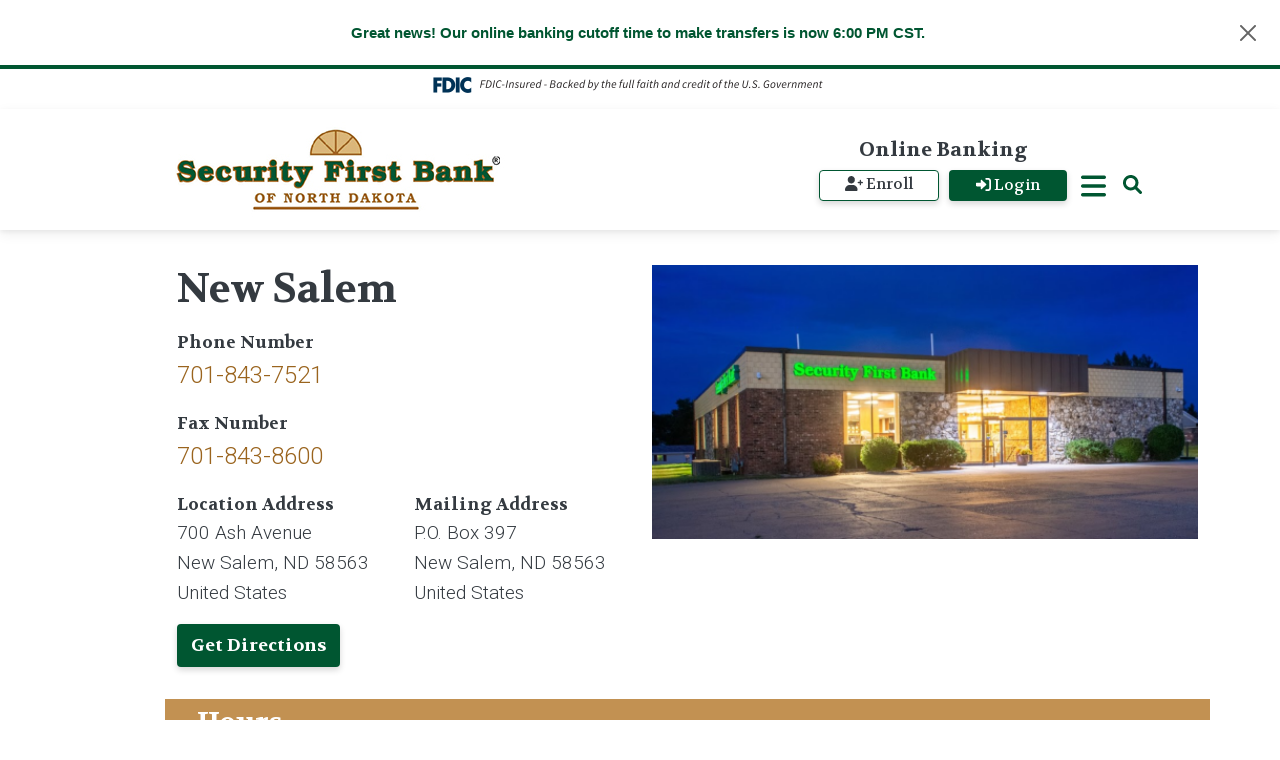

--- FILE ---
content_type: text/html; charset=UTF-8
request_url: https://securityfirstbank.bank/index.php/locations/new-salem
body_size: 11839
content:


<!-- THEME DEBUG -->
<!-- THEME HOOK: 'html' -->
<!-- FILE NAME SUGGESTIONS:
   * html--node--9.html.twig
   * html--node--%.html.twig
   * html--node.html.twig
   x html.html.twig
-->
<!-- BEGIN OUTPUT from 'themes/custom/custom_bootstrap_sass/templates/html.html.twig' -->
<!DOCTYPE html>
<html lang="en" dir="ltr" prefix="og: https://ogp.me/ns#">
  <head>
    <!-- Google Tag Manager -->
    <script>(function(w,d,s,l,i){w[l]=w[l]||[];w[l].push({'gtm.start':
    new Date().getTime(),event:'gtm.js'});var f=d.getElementsByTagName(s)[0],
    j=d.createElement(s),dl=l!='dataLayer'?'&l='+l:'';j.async=true;j.src=
    'https://www.googletagmanager.com/gtm.js?id='+i+dl;f.parentNode.insertBefore(j,f);
    })(window,document,'script','dataLayer','GTM-NFRXJQCH');</script>
<!-- End Google Tag Manager -->
    <meta charset="utf-8" />
<noscript><style>form.antibot * :not(.antibot-message) { display: none !important; }</style>
</noscript><script async src="https://www.googletagmanager.com/gtag/js?id=G-2BPELS6RPL"></script>
<script>window.dataLayer = window.dataLayer || [];function gtag(){dataLayer.push(arguments)};gtag("js", new Date());gtag("set", "developer_id.dMDhkMT", true);gtag("config", "G-2BPELS6RPL", {"groups":"default","page_placeholder":"PLACEHOLDER_page_location"});gtag("config", "UA-70107780-1", {"groups":"default","anonymize_ip":true,"page_placeholder":"PLACEHOLDER_page_path"});</script>
<link rel="canonical" href="https://securityfirstbank.bank/index.php/locations/new-salem" />
<meta name="Generator" content="Drupal 9 (https://www.drupal.org)" />
<meta name="MobileOptimized" content="width" />
<meta name="HandheldFriendly" content="true" />
<meta name="viewport" content="width=device-width, initial-scale=1, shrink-to-fit=no" />
<script>var ct_check_js_val = '230c6985ac6075479e8b4b91eb751f8d';var drupal_ac_antibot_cookie_value = 'c213bb628aaf188999121b1f45832c1c1a006f6f60c05c61b166f36cc93f3581';var ct_use_cookies = 1;var ct_use_alt_cookies = 0;var ct_capture_buffer = 0;</script>
<meta http-equiv="x-ua-compatible" content="ie=edge" />
<link rel="icon" href="/sites/default/files/security-first-bank-icon.png" type="image/png" />

    <title>New Salem | Security First Bank of ND</title>
    <link rel="stylesheet" media="all" href="/sites/default/files/css/css_i67J9scDI3t-wNGIHF9YAiYUVCP0zhEGMJPLVwr3ElY.css" />
<link rel="stylesheet" media="all" href="/sites/default/files/css/css_apca5lavtrrjpxyHHm_e-GzTxgmvdW3chJUbzBQhwfQ.css" />
<link rel="stylesheet" media="all" href="//use.fontawesome.com/releases/v5.13.0/css/all.css" />
<link rel="stylesheet" media="all" href="/sites/default/files/css/css_cTttJU7TY2UjmZVCnctSMWk4557D9_SuveCIXmXOmZQ.css" />

    <script src="https://use.fontawesome.com/releases/v6.1.0/js/fontawesome.js" defer crossorigin="anonymous" data-search-pseudo-elements></script>
<script src="https://use.fontawesome.com/releases/v6.1.0/js/solid.js" defer crossorigin="anonymous" data-search-pseudo-elements></script>
<script src="https://use.fontawesome.com/releases/v6.1.0/js/regular.js" defer crossorigin="anonymous" data-search-pseudo-elements></script>
<script src="https://use.fontawesome.com/releases/v6.1.0/js/v4-shims.js" defer crossorigin="anonymous" data-search-pseudo-elements></script>


  </head>
  <body class="layout-no-sidebars page-node-9 path-node node--type-location">
    <!-- Google Tag Manager (noscript) -->
    <noscript><iframe src="https://www.googletagmanager.com/ns.html?id=GTM-NFRXJQCH"
    height="0" width="0" style="display:none;visibility:hidden"></iframe></noscript>
<!-- End Google Tag Manager (noscript) -->
    <a href="#main-content" class="visually-hidden-focusable skip-link">
      Skip to main content
    </a>
    
<!-- THEME DEBUG -->
<!-- THEME HOOK: 'container' -->
<!-- BEGIN OUTPUT from 'themes/contrib/bootstrap_barrio/templates/form/container.html.twig' -->
<div class="views-element-container">

<!-- THEME DEBUG -->
<!-- THEME HOOK: 'views_view__alert_bar' -->
<!-- FILE NAME SUGGESTIONS:
   x views-view--alert-bar.html.twig
   x views-view--alert-bar.html.twig
   * views-view.html.twig
-->
<!-- BEGIN OUTPUT from 'modules/custom/alert_bar/templates/views-view--alert-bar.html.twig' -->


<!-- THEME DEBUG -->
<!-- THEME HOOK: 'views_view_unformatted__alert_bar' -->
<!-- FILE NAME SUGGESTIONS:
   x views-view-unformatted--alert-bar.html.twig
   x views-view-unformatted--alert-bar.html.twig
   * views-view-unformatted.html.twig
-->
<!-- BEGIN OUTPUT from 'modules/custom/alert_bar/templates/views-view-unformatted--alert-bar.html.twig' -->


<!-- THEME DEBUG -->
<!-- THEME HOOK: 'views_view_fields__alert_bar' -->
<!-- FILE NAME SUGGESTIONS:
   x views-view-fields--alert-bar.html.twig
   x views-view-fields--alert-bar.html.twig
   * views-view-fields.html.twig
-->
<!-- BEGIN OUTPUT from 'modules/custom/alert_bar/templates/views-view-fields--alert-bar.html.twig' -->


<!-- THEME DEBUG -->
<!-- THEME HOOK: 'bs_site_alert_5' -->
<!-- BEGIN OUTPUT from 'modules/custom/alert_bar/templates/site-alert-5.html.twig' -->
<div class="alert site-alert alert-primary alert-dismissible fade show" role="alert">
  <p><span style="font-size:11pt"><span style="font-family:Aptos,sans-serif"></span></span></p><p><span style="font-size:11pt"><span style="font-family:Aptos,sans-serif">Great news! Our online banking cutoff time to make transfers is now <strong>6:00 PM CST. </strong></span></span></p>
      <button type="button" class="btn-close" data-bs-dismiss="alert" aria-label="Close"></button>
  </div>

<!-- END OUTPUT from 'modules/custom/alert_bar/templates/site-alert-5.html.twig' -->



<!-- END OUTPUT from 'modules/custom/alert_bar/templates/views-view-fields--alert-bar.html.twig' -->


<!-- END OUTPUT from 'modules/custom/alert_bar/templates/views-view-unformatted--alert-bar.html.twig' -->



<!-- END OUTPUT from 'modules/custom/alert_bar/templates/views-view--alert-bar.html.twig' -->

</div>

<!-- END OUTPUT from 'themes/contrib/bootstrap_barrio/templates/form/container.html.twig' -->


    

<!-- THEME DEBUG -->
<!-- THEME HOOK: 'off_canvas_page_wrapper' -->
<!-- BEGIN OUTPUT from 'core/modules/system/templates/off-canvas-page-wrapper.html.twig' -->
  <div class="dialog-off-canvas-main-canvas" data-off-canvas-main-canvas>
    

<!-- THEME DEBUG -->
<!-- THEME HOOK: 'page' -->
<!-- FILE NAME SUGGESTIONS:
   * page--node--location.html.twig
   * page--node--9.html.twig
   * page--node--%.html.twig
   * page--node.html.twig
   x page.html.twig
-->
<!-- BEGIN OUTPUT from 'themes/custom/custom_bootstrap_sass/templates/page.html.twig' -->
<div id="page-wrapper">
  <div id="page">
    <header id="header" class="header" role="banner" aria-label="Site header">
                        <nav class="navbar" id="navbar-top">
                    <div class="container">
                                      

<!-- THEME DEBUG -->
<!-- THEME HOOK: 'region' -->
<!-- FILE NAME SUGGESTIONS:
   * region--top-header.html.twig
   x region.html.twig
-->
<!-- BEGIN OUTPUT from 'themes/contrib/bootstrap_barrio/templates/layout/region.html.twig' -->
  <section class="row region region-top-header">
    

<!-- THEME DEBUG -->
<!-- THEME HOOK: 'block' -->
<!-- FILE NAME SUGGESTIONS:
   * block--fdicheaderlogo.html.twig
   * block--block-content--26289b44-2238-4e17-9831-3200438d331f.html.twig
   * block--block-content.html.twig
   * block--block-content.html.twig
   x block.html.twig
-->
<!-- BEGIN OUTPUT from 'themes/contrib/bootstrap_barrio/templates/block/block.html.twig' -->
<div id="block-fdicheaderlogo" class="block block-block-content block-block-content26289b44-2238-4e17-9831-3200438d331f">
  
    
      <div class="content">
      

<!-- THEME DEBUG -->
<!-- THEME HOOK: 'field' -->
<!-- FILE NAME SUGGESTIONS:
   * field--block-content--field-fdic-logo--fdic-header-logo.html.twig
   * field--block-content--field-fdic-logo.html.twig
   * field--block-content--fdic-header-logo.html.twig
   x field--field-fdic-logo.html.twig
   * field--image.html.twig
   * field.html.twig
-->
<!-- BEGIN OUTPUT from 'themes/custom/custom_bootstrap_sass/templates/field--field-fdic-logo.html.twig' -->

            <div class="field field--name-field-fdic-logo field--type-image field--label-hidden field__item">

<!-- THEME DEBUG -->
<!-- THEME HOOK: 'image_formatter' -->
<!-- BEGIN OUTPUT from 'themes/contrib/bootstrap_barrio/templates/field/image-formatter.html.twig' -->
  

<!-- THEME DEBUG -->
<!-- THEME HOOK: 'image' -->
<!-- BEGIN OUTPUT from 'themes/contrib/bootstrap_barrio/templates/field/image.html.twig' -->
<img loading="lazy" src="/sites/default/files/default_images/fdic-digital-sign.blacktext.png" width="390" height="16" alt="" />

<!-- END OUTPUT from 'themes/contrib/bootstrap_barrio/templates/field/image.html.twig' -->



<!-- END OUTPUT from 'themes/contrib/bootstrap_barrio/templates/field/image-formatter.html.twig' -->

</div>
      
<!-- END OUTPUT from 'themes/custom/custom_bootstrap_sass/templates/field--field-fdic-logo.html.twig' -->


    </div>
  </div>

<!-- END OUTPUT from 'themes/contrib/bootstrap_barrio/templates/block/block.html.twig' -->


  </section>

<!-- END OUTPUT from 'themes/contrib/bootstrap_barrio/templates/layout/region.html.twig' -->


               
                    </div>
                    </nav>
                <nav class="navbar navbar-expand-lg" id="navbar-main">
                    <div class="d-flex w-100 justify-content-center align-items-center flex-column flex-md-row justify-content-md-around header-flex">
                      

<!-- THEME DEBUG -->
<!-- THEME HOOK: 'region' -->
<!-- FILE NAME SUGGESTIONS:
   x region--nowrap.html.twig
   * region--header.html.twig
   * region.html.twig
-->
<!-- BEGIN OUTPUT from 'themes/contrib/bootstrap_barrio/templates/layout/region--nowrap.html.twig' -->
  

<!-- THEME DEBUG -->
<!-- THEME HOOK: 'block' -->
<!-- FILE NAME SUGGESTIONS:
   * block--custom-bootstrap-sass-branding.html.twig
   x block--system-branding-block.html.twig
   * block--system.html.twig
   * block.html.twig
-->
<!-- BEGIN OUTPUT from 'themes/custom/custom_bootstrap_sass/templates/block--system-branding-block.html.twig' -->
  <a href="/" title="Home" rel="home" class="navbar-brand">
          <img src="/sites/default/files/security-first-bank-of-nd-logo.jpg" alt="Home" class="img-fluid d-inline-block align-top" />
        <span class="ml-2 d-none d-md-inline"></span>
  </a>

<!-- END OUTPUT from 'themes/custom/custom_bootstrap_sass/templates/block--system-branding-block.html.twig' -->



<!-- END OUTPUT from 'themes/contrib/bootstrap_barrio/templates/layout/region--nowrap.html.twig' -->


                          <div class="d-flex align-items-center flex-column flex-md-row justify-content-center align-items-md-end menu-buttons">
                

<!-- THEME DEBUG -->
<!-- THEME HOOK: 'region' -->
<!-- FILE NAME SUGGESTIONS:
   * region--secondary-menu.html.twig
   x region.html.twig
-->
<!-- BEGIN OUTPUT from 'themes/contrib/bootstrap_barrio/templates/layout/region.html.twig' -->
  <section class="row region region-secondary-menu">
    

<!-- THEME DEBUG -->
<!-- THEME HOOK: 'block' -->
<!-- FILE NAME SUGGESTIONS:
   * block--enrollloginbuttons.html.twig
   * block--block-content--ad7be0ac-b650-464c-bb9b-513fc3d76947.html.twig
   * block--block-content.html.twig
   * block--block-content.html.twig
   x block.html.twig
-->
<!-- BEGIN OUTPUT from 'themes/contrib/bootstrap_barrio/templates/block/block.html.twig' -->
<div id="block-enrollloginbuttons" class="block block-block-content block-block-contentad7be0ac-b650-464c-bb9b-513fc3d76947">
  
      <h2>Online Banking</h2>
    
      <div class="content">
      

<!-- THEME DEBUG -->
<!-- THEME HOOK: 'field' -->
<!-- FILE NAME SUGGESTIONS:
   * field--block-content--body--basic-block.html.twig
   * field--block-content--body.html.twig
   * field--block-content--basic-block.html.twig
   * field--body.html.twig
   x field--text-with-summary.html.twig
   * field.html.twig
-->
<!-- BEGIN OUTPUT from 'themes/contrib/bootstrap_barrio/templates/field/field--text-with-summary.html.twig' -->

            <div class="clearfix text-formatted field field--name-body field--type-text-with-summary field--label-hidden field__item"><p><a class="btn ghostbtn" href="https://online.securityfirstbank.bank/securityfirstbankofndonline/sdk/AutoEnrollmentE2E"><span class="fontawesome-icon-inline"><i class="fas fa-user-plus"></i></span> Enroll</a> <a class="btn btn-primary onlinelogin" href="#"><span class="fontawesome-icon-inline"><i class="fas fa-right-to-bracket"></i></span> Login</a></p>
</div>
      
<!-- END OUTPUT from 'themes/contrib/bootstrap_barrio/templates/field/field--text-with-summary.html.twig' -->


    </div>
  </div>

<!-- END OUTPUT from 'themes/contrib/bootstrap_barrio/templates/block/block.html.twig' -->



<!-- THEME DEBUG -->
<!-- THEME HOOK: 'block' -->
<!-- FILE NAME SUGGESTIONS:
   * block--onlinebanking.html.twig
   * block--block-content--70fa3044-b717-4f1c-9d3e-8457b61bdecc.html.twig
   * block--block-content.html.twig
   * block--block-content.html.twig
   x block.html.twig
-->
<!-- BEGIN OUTPUT from 'themes/contrib/bootstrap_barrio/templates/block/block.html.twig' -->
<div id="block-onlinebanking" class="block block-block-content block-block-content70fa3044-b717-4f1c-9d3e-8457b61bdecc">
  
    
      <div class="content">
      

<!-- THEME DEBUG -->
<!-- THEME HOOK: 'field' -->
<!-- FILE NAME SUGGESTIONS:
   * field--block-content--body--basic-block.html.twig
   * field--block-content--body.html.twig
   * field--block-content--basic-block.html.twig
   * field--body.html.twig
   x field--text-with-summary.html.twig
   * field.html.twig
-->
<!-- BEGIN OUTPUT from 'themes/contrib/bootstrap_barrio/templates/field/field--text-with-summary.html.twig' -->

            <div class="clearfix text-formatted field field--name-body field--type-text-with-summary field--label-hidden field__item"><script type="text/javascript" src=https://cds-sdkcfg.onlineaccess1.com/common.js></script>
<h3 class="lock"><span class="fontawesome-icon-inline"><i class="fas fa-lock"></i>&nbsp;&nbsp;</span>Login</h3>

<form action="https://online.securityfirstbank.bank/SecurityFirstBankofNDOnline/uux.aspx#/login" id="Q2OnlineLogin" method="post" name="Q2OnlineLogin"><input id="user_id" name="user_id" placeholder="Login ID" required="" type="text" /> <input id="password" name="password" placeholder="Password" required="" type="password" /><button type="submit">Login</button> <input id="forgotBox" name="forgot_password" style="visibility:hidden;" type="checkbox" /> <a href="#" id="forgotPassword" onclick="forgotPassword();">Forgot Password</a></form>
<script type="text/javascript">
function forgotPassword(){
    if(document.getElementById("user_id").value == ''){
        document.getElementById("forgotBox").value = 0;
        document.getElementById("forgotBox").checked = false;
        alert("Please enter Username to proceed with Forgot Password.");
    }else{
        document.getElementById("forgotBox").value = !0;
        document.getElementById("forgotBox").checked = true;
        document.getElementById("Q2OnlineLogin").submit();
    }
}
</script></div>
      
<!-- END OUTPUT from 'themes/contrib/bootstrap_barrio/templates/field/field--text-with-summary.html.twig' -->


    </div>
  </div>

<!-- END OUTPUT from 'themes/contrib/bootstrap_barrio/templates/block/block.html.twig' -->


  </section>

<!-- END OUTPUT from 'themes/contrib/bootstrap_barrio/templates/layout/region.html.twig' -->


                <p id="block-menubutton" class=""><button aria-controls="navbarToggleExternalContent" aria-expanded="false" aria-label="Toggle navigation" class="navbar-toggler" data-bs-target="#navbarToggleExternalContent" data-bs-toggle="collapse" type="button">
                  <span class="navbar-toggler-icon fontawesome-icon-inline"><i class="fas fa-bars"></i></span></button>
                  <a class="searchButton" href="/search"><span class="fontawesome-icon-inline"><i class="fa-solid fa-magnifying-glass"></i></span></a>
                </p>
              </div>
                                            </div>
                    <div class="collapse navbar-collapse justify-content-end" id="CollapsingNavbar">
                                  </div>
        </nav>
          </header>
    
    <div class="container menublock">
      <div class="row ">
        <div class="collapse" id="navbarToggleExternalContent">
            

<!-- THEME DEBUG -->
<!-- THEME HOOK: 'region' -->
<!-- FILE NAME SUGGESTIONS:
   x region--nowrap.html.twig
   * region--primary-menu.html.twig
   * region.html.twig
-->
<!-- BEGIN OUTPUT from 'themes/contrib/bootstrap_barrio/templates/layout/region--nowrap.html.twig' -->
  

<!-- THEME DEBUG -->
<!-- THEME HOOK: 'block' -->
<!-- FILE NAME SUGGESTIONS:
   * block--mainnavigation.html.twig
   * block--system-menu-block--main.html.twig
   x block--system-menu-block.html.twig
   * block--system.html.twig
   * block.html.twig
-->
<!-- BEGIN OUTPUT from 'themes/contrib/bootstrap_barrio/templates/block/block--system-menu-block.html.twig' -->
<nav role="navigation" aria-labelledby="block-mainnavigation-menu" id="block-mainnavigation" class="block block-menu navigation menu--main">
            
  <h2 class="visually-hidden" id="block-mainnavigation-menu">Main navigation</h2>
  

        

<!-- THEME DEBUG -->
<!-- THEME HOOK: 'menu__main' -->
<!-- FILE NAME SUGGESTIONS:
   x menu--main.html.twig
   x menu--main.html.twig
   * menu.html.twig
-->
<!-- BEGIN OUTPUT from 'themes/contrib/bootstrap_barrio/templates/navigation/menu--main.html.twig' -->

              <ul class="clearfix nav navbar-nav">
                    <li class="nav-item menu-item--expanded dropdown">
                          <span class="nav-link dropdown-toggle nav-link-" data-bs-toggle="dropdown" aria-expanded="false" aria-haspopup="true">Personal</span>
                        <ul class="dropdown-menu">
                    <li class="dropdown-item">
                          <a href="/personal/personal-checking-accounts" class="nav-link--personal-personal-checking-accounts" data-drupal-link-system-path="node/115">Personal Checking</a>
              </li>
                <li class="dropdown-item">
                          <a href="/personal/savings" class="nav-link--personal-savings" data-drupal-link-system-path="node/12">Personal Savings</a>
              </li>
                <li class="dropdown-item">
                          <a href="/personal/loans" class="nav-link--personal-loans" data-drupal-link-system-path="node/22">Personal Loans</a>
              </li>
                <li class="dropdown-item">
                          <a href="/personal/other-financial-services" class="nav-link--personal-other-financial-services" data-drupal-link-system-path="node/28">Personal Services</a>
              </li>
                <li class="dropdown-item">
                          <a href="/personal/more-ways-save" class="nav-link--personal-more-ways-save" data-drupal-link-system-path="node/21">More Ways to Save</a>
              </li>
        </ul>
  
              </li>
                <li class="nav-item menu-item--expanded dropdown">
                          <span class="nav-link dropdown-toggle nav-link-" data-bs-toggle="dropdown" aria-expanded="false" aria-haspopup="true">Business</span>
                        <ul class="dropdown-menu">
                    <li class="dropdown-item">
                          <a href="/business-ag/checking" class="nav-link--business-ag-checking" data-drupal-link-system-path="node/16">Business Checking</a>
              </li>
                <li class="dropdown-item">
                          <a href="/business-ag/savings" class="nav-link--business-ag-savings" data-drupal-link-system-path="node/20">Business Savings</a>
              </li>
                <li class="dropdown-item">
                          <a href="/business-ag/lending" class="nav-link--business-ag-lending" data-drupal-link-system-path="node/38">Business Loans</a>
              </li>
                <li class="dropdown-item">
                          <a href="/business/services" class="nav-link--business-services" data-drupal-link-system-path="node/34">Business Services</a>
              </li>
        </ul>
  
              </li>
                <li class="nav-item menu-item--expanded dropdown">
                          <span class="nav-link dropdown-toggle nav-link-" data-bs-toggle="dropdown" aria-expanded="false" aria-haspopup="true">Agriculture</span>
                        <ul class="dropdown-menu">
                    <li class="dropdown-item">
                          <a href="/agriculture/ag-checking-solutions" class="nav-link--agriculture-ag-checking-solutions" data-drupal-link-system-path="node/116">Ag Checking</a>
              </li>
                <li class="dropdown-item">
                          <a href="/agriculture/ag-savings" class="nav-link--agriculture-ag-savings" data-drupal-link-system-path="node/90">Ag Savings</a>
              </li>
                <li class="dropdown-item">
                          <a href="/business-ag/ag-lending" class="nav-link--business-ag-ag-lending" data-drupal-link-system-path="node/37">Ag Loans</a>
              </li>
                <li class="dropdown-item">
                          <a href="/agriculture/ag-services" class="nav-link--agriculture-ag-services" data-drupal-link-system-path="node/18">Ag Services</a>
              </li>
        </ul>
  
              </li>
                <li class="nav-item menu-item--expanded dropdown">
                          <span class="nav-link dropdown-toggle nav-link-" data-bs-toggle="dropdown" aria-expanded="false" aria-haspopup="true">Home Loans</span>
                        <ul class="dropdown-menu">
                    <li class="dropdown-item">
                          <a href="/home-loans" class="nav-link--home-loans" data-drupal-link-system-path="node/58">Home Loans</a>
              </li>
        </ul>
  
              </li>
                <li class="nav-item menu-item--expanded dropdown">
                          <span class="nav-link dropdown-toggle nav-link-" data-bs-toggle="dropdown" aria-expanded="false" aria-haspopup="true">Wealth Management </span>
                        <ul class="dropdown-menu">
                    <li class="dropdown-item">
                          <a href="/wealth-management/security-first-wealth-management" class="nav-link--wealth-management-security-first-wealth-management" data-drupal-link-system-path="node/42">Wealth Management</a>
              </li>
        </ul>
  
              </li>
                <li class="nav-item menu-item--expanded dropdown">
                          <span class="nav-link dropdown-toggle nav-link-" data-bs-toggle="dropdown" aria-expanded="false" aria-haspopup="true">Insurance</span>
                        <ul class="dropdown-menu">
                    <li class="dropdown-item">
                          <a href="http://www.securityfirstagencynd.com/" class="nav-link-http--wwwsecurityfirstagencyndcom-">Insurance</a>
              </li>
        </ul>
  
              </li>
                <li class="nav-item menu-item--expanded dropdown">
                          <span class="nav-link dropdown-toggle nav-link-" data-bs-toggle="dropdown" aria-expanded="false" aria-haspopup="true">About Us</span>
                        <ul class="dropdown-menu">
                    <li class="dropdown-item">
                          <a href="/about-us/contact-us" class="nav-link--about-us-contact-us" data-drupal-link-system-path="node/8">Contact Us</a>
              </li>
                <li class="dropdown-item">
                          <a href="/about-us/hours-locations" class="nav-link--about-us-hours-locations" data-drupal-link-system-path="about-us/hours-locations">Hours &amp; Locations</a>
              </li>
                <li class="dropdown-item">
                          <a href="/about-us/atm-locations" class="nav-link--about-us-atm-locations" data-drupal-link-system-path="node/5">ATM Locations</a>
              </li>
                <li class="dropdown-item">
                          <a href="/about-us/about-us" title="About Us" class="nav-link--about-us-about-us" data-drupal-link-system-path="node/68">About Us</a>
              </li>
                <li class="dropdown-item">
                          <a href="/about-us/newsletters" class="nav-link--about-us-newsletters" data-drupal-link-system-path="about-us/newsletters">Newsletters</a>
              </li>
                <li class="dropdown-item">
                          <a href="/calculators" class="nav-link--calculators" data-drupal-link-system-path="node/91">Calculators</a>
              </li>
        </ul>
  
              </li>
        </ul>
  


<!-- END OUTPUT from 'themes/contrib/bootstrap_barrio/templates/navigation/menu--main.html.twig' -->


  </nav>

<!-- END OUTPUT from 'themes/contrib/bootstrap_barrio/templates/block/block--system-menu-block.html.twig' -->



<!-- END OUTPUT from 'themes/contrib/bootstrap_barrio/templates/layout/region--nowrap.html.twig' -->


        </div>        
      </div>
    </div>
    
          <div class="highlighted">
        <aside class="container section clearfix" role="complementary">
          

<!-- THEME DEBUG -->
<!-- THEME HOOK: 'region' -->
<!-- FILE NAME SUGGESTIONS:
   x region--nowrap.html.twig
   * region--highlighted.html.twig
   * region.html.twig
-->
<!-- BEGIN OUTPUT from 'themes/contrib/bootstrap_barrio/templates/layout/region--nowrap.html.twig' -->
  

<!-- THEME DEBUG -->
<!-- THEME HOOK: 'block' -->
<!-- FILE NAME SUGGESTIONS:
   * block--custom-bootstrap-sass-messages.html.twig
   x block--system-messages-block.html.twig
   * block--system.html.twig
   * block.html.twig
-->
<!-- BEGIN OUTPUT from 'core/modules/system/templates/block--system-messages-block.html.twig' -->
<div data-drupal-messages-fallback class="hidden"></div>

<!-- END OUTPUT from 'core/modules/system/templates/block--system-messages-block.html.twig' -->



<!-- END OUTPUT from 'themes/contrib/bootstrap_barrio/templates/layout/region--nowrap.html.twig' -->


        </aside>
      </div>
            <div id="main-wrapper" class="layout-main-wrapper clearfix">
            
        <div id="subheading"></div>
        <div id="main" class="container">
          
          <div class="row row-offcanvas row-offcanvas-left clearfix">
              <main class="main-content col" id="content" role="main">
                <section class="section">
                  <a id="main-content" tabindex="-1"></a>
                  

<!-- THEME DEBUG -->
<!-- THEME HOOK: 'region' -->
<!-- FILE NAME SUGGESTIONS:
   x region--nowrap.html.twig
   * region--content.html.twig
   * region.html.twig
-->
<!-- BEGIN OUTPUT from 'themes/contrib/bootstrap_barrio/templates/layout/region--nowrap.html.twig' -->
  

<!-- THEME DEBUG -->
<!-- THEME HOOK: 'block' -->
<!-- FILE NAME SUGGESTIONS:
   * block--custom-bootstrap-sass-page-title.html.twig
   * block--page-title-block.html.twig
   * block--core.html.twig
   x block.html.twig
-->
<!-- BEGIN OUTPUT from 'themes/contrib/bootstrap_barrio/templates/block/block.html.twig' -->
<div id="block-custom-bootstrap-sass-page-title" class="block block-core block-page-title-block">
  
    
      <div class="content">
      

<!-- THEME DEBUG -->
<!-- THEME HOOK: 'page_title' -->
<!-- BEGIN OUTPUT from 'themes/contrib/bootstrap_barrio/templates/content/page-title.html.twig' -->

  <h1 class="title">

<!-- THEME DEBUG -->
<!-- THEME HOOK: 'field' -->
<!-- FILE NAME SUGGESTIONS:
   * field--node--title--location.html.twig
   x field--node--title.html.twig
   * field--node--location.html.twig
   * field--title.html.twig
   * field--string.html.twig
   * field.html.twig
-->
<!-- BEGIN OUTPUT from 'themes/contrib/bootstrap_barrio/templates/field/field--node--title.html.twig' -->
<span class="field field--name-title field--type-string field--label-hidden">New Salem</span>

<!-- END OUTPUT from 'themes/contrib/bootstrap_barrio/templates/field/field--node--title.html.twig' -->

</h1>


<!-- END OUTPUT from 'themes/contrib/bootstrap_barrio/templates/content/page-title.html.twig' -->


    </div>
  </div>

<!-- END OUTPUT from 'themes/contrib/bootstrap_barrio/templates/block/block.html.twig' -->



<!-- THEME DEBUG -->
<!-- THEME HOOK: 'node' -->
<!-- FILE NAME SUGGESTIONS:
   * node--9--full.html.twig
   * node--9.html.twig
   * node--location--full.html.twig
   x node--location.html.twig
   * node--full.html.twig
   * node.html.twig
-->
<!-- BEGIN OUTPUT from 'themes/custom/custom_bootstrap_sass/templates/node--location.html.twig' -->


<article role="article" class="location is-promoted full clearfix">


  
    

    <div class="node__content clearfix">
    


        <div class="d-xs-block d-sm-block d-md-block d-lg-none">
            <div class="row">
                <div class="mx-auto col-md-10">
                  <h1 class="title">New Salem</h1>
                  

<!-- THEME DEBUG -->
<!-- THEME HOOK: 'field' -->
<!-- FILE NAME SUGGESTIONS:
   * field--node--field-location-photo--location.html.twig
   * field--node--field-location-photo.html.twig
   * field--node--location.html.twig
   * field--field-location-photo.html.twig
   * field--entity-reference.html.twig
   x field.html.twig
-->
<!-- BEGIN OUTPUT from 'themes/contrib/bootstrap_barrio/templates/field/field.html.twig' -->

            <div class="field field--name-field-location-photo field--type-entity-reference field--label-hidden field__item">

<!-- THEME DEBUG -->
<!-- THEME HOOK: 'media' -->
<!-- FILE NAME SUGGESTIONS:
   * media--source-image.html.twig
   * media--image--large-520x520.html.twig
   * media--image.html.twig
   * media--large-520x520.html.twig
   x media.html.twig
-->
<!-- BEGIN OUTPUT from 'core/modules/media/templates/media.html.twig' -->
<div>
  
  

<!-- THEME DEBUG -->
<!-- THEME HOOK: 'field' -->
<!-- FILE NAME SUGGESTIONS:
   * field--media--field-media-image--image.html.twig
   * field--media--field-media-image.html.twig
   * field--media--image.html.twig
   * field--field-media-image.html.twig
   * field--image.html.twig
   x field.html.twig
-->
<!-- BEGIN OUTPUT from 'themes/contrib/bootstrap_barrio/templates/field/field.html.twig' -->

  <div class="field field--name-field-media-image field--type-image field--label-visually_hidden">
    <div class="field__label visually-hidden">Image</div>
              <div class="field__item">

<!-- THEME DEBUG -->
<!-- THEME HOOK: 'image_formatter' -->
<!-- BEGIN OUTPUT from 'themes/contrib/bootstrap_barrio/templates/field/image-formatter.html.twig' -->
  

<!-- THEME DEBUG -->
<!-- THEME HOOK: 'image_style' -->
<!-- BEGIN OUTPUT from 'themes/contrib/bootstrap_barrio/templates/field/image-style.html.twig' -->


<!-- THEME DEBUG -->
<!-- THEME HOOK: 'image' -->
<!-- BEGIN OUTPUT from 'themes/contrib/bootstrap_barrio/templates/field/image.html.twig' -->
<img loading="lazy" src="/sites/default/files/styles/large/public/2022-07/newsalem.png?itok=vSBEf3fD" width="520" height="261" alt="New Salem Branch" class="image-style-large" />

<!-- END OUTPUT from 'themes/contrib/bootstrap_barrio/templates/field/image.html.twig' -->



<!-- END OUTPUT from 'themes/contrib/bootstrap_barrio/templates/field/image-style.html.twig' -->



<!-- END OUTPUT from 'themes/contrib/bootstrap_barrio/templates/field/image-formatter.html.twig' -->

</div>
          </div>

<!-- END OUTPUT from 'themes/contrib/bootstrap_barrio/templates/field/field.html.twig' -->


</div>

<!-- END OUTPUT from 'core/modules/media/templates/media.html.twig' -->

</div>
      
<!-- END OUTPUT from 'themes/contrib/bootstrap_barrio/templates/field/field.html.twig' -->


                  

<!-- THEME DEBUG -->
<!-- THEME HOOK: 'field' -->
<!-- FILE NAME SUGGESTIONS:
   * field--node--field-location-phone--location.html.twig
   * field--node--field-location-phone.html.twig
   * field--node--location.html.twig
   * field--field-location-phone.html.twig
   * field--telephone.html.twig
   x field.html.twig
-->
<!-- BEGIN OUTPUT from 'themes/contrib/bootstrap_barrio/templates/field/field.html.twig' -->

  <div class="field field--name-field-location-phone field--type-telephone field--label-above">
    <div class="field__label">Phone Number</div>
              <div class="field__item"><a href="tel:701-843-7521">701-843-7521</a></div>
          </div>

<!-- END OUTPUT from 'themes/contrib/bootstrap_barrio/templates/field/field.html.twig' -->


                  

<!-- THEME DEBUG -->
<!-- THEME HOOK: 'field' -->
<!-- FILE NAME SUGGESTIONS:
   * field--node--field-fax-number--location.html.twig
   * field--node--field-fax-number.html.twig
   * field--node--location.html.twig
   * field--field-fax-number.html.twig
   * field--telephone.html.twig
   x field.html.twig
-->
<!-- BEGIN OUTPUT from 'themes/contrib/bootstrap_barrio/templates/field/field.html.twig' -->

  <div class="field field--name-field-fax-number field--type-telephone field--label-above">
    <div class="field__label">Fax Number</div>
              <div class="field__item"><a href="tel:701-843-8600">701-843-8600</a></div>
          </div>

<!-- END OUTPUT from 'themes/contrib/bootstrap_barrio/templates/field/field.html.twig' -->


                  

<!-- THEME DEBUG -->
<!-- THEME HOOK: 'field' -->
<!-- FILE NAME SUGGESTIONS:
   * field--node--field-address--location.html.twig
   * field--node--field-address.html.twig
   * field--node--location.html.twig
   * field--field-address.html.twig
   * field--address.html.twig
   x field.html.twig
-->
<!-- BEGIN OUTPUT from 'themes/contrib/bootstrap_barrio/templates/field/field.html.twig' -->

  <div class="field field--name-field-address field--type-address field--label-above">
    <div class="field__label">Location Address</div>
              <div class="field__item"><p class="address" translate="no"><span class="address-line1">700 Ash Avenue</span><br>
<span class="locality">New Salem</span>, <span class="administrative-area">ND</span> <span class="postal-code">58563</span><br>
<span class="country">United States</span></p></div>
          </div>

<!-- END OUTPUT from 'themes/contrib/bootstrap_barrio/templates/field/field.html.twig' -->


                  

<!-- THEME DEBUG -->
<!-- THEME HOOK: 'field' -->
<!-- FILE NAME SUGGESTIONS:
   * field--node--field-directions--location.html.twig
   * field--node--field-directions.html.twig
   * field--node--location.html.twig
   * field--field-directions.html.twig
   * field--link.html.twig
   x field.html.twig
-->
<!-- BEGIN OUTPUT from 'themes/contrib/bootstrap_barrio/templates/field/field.html.twig' -->

            <div class="field field--name-field-directions field--type-link field--label-hidden field__item"><a href="https://maps.google.com/maps?saddr=&amp;daddr=700%20Ash%20Avenue%20New%20Salem%2058563">Get Directions</a></div>
      
<!-- END OUTPUT from 'themes/contrib/bootstrap_barrio/templates/field/field.html.twig' -->


                  

<!-- THEME DEBUG -->
<!-- THEME HOOK: 'field' -->
<!-- FILE NAME SUGGESTIONS:
   * field--node--field-mailing-address--location.html.twig
   * field--node--field-mailing-address.html.twig
   * field--node--location.html.twig
   * field--field-mailing-address.html.twig
   * field--address.html.twig
   x field.html.twig
-->
<!-- BEGIN OUTPUT from 'themes/contrib/bootstrap_barrio/templates/field/field.html.twig' -->

  <div class="field field--name-field-mailing-address field--type-address field--label-above">
    <div class="field__label">Mailing Address</div>
              <div class="field__item"><p class="address" translate="no"><span class="address-line1">P.O. Box 397</span><br>
<span class="locality">New Salem</span>, <span class="administrative-area">ND</span> <span class="postal-code">58563</span><br>
<span class="country">United States</span></p></div>
          </div>

<!-- END OUTPUT from 'themes/contrib/bootstrap_barrio/templates/field/field.html.twig' -->


                  

<!-- THEME DEBUG -->
<!-- THEME HOOK: 'field' -->
<!-- FILE NAME SUGGESTIONS:
   * field--node--field-paragraph-elements--location.html.twig
   * field--node--field-paragraph-elements.html.twig
   * field--node--location.html.twig
   * field--field-paragraph-elements.html.twig
   * field--entity-reference-revisions.html.twig
   x field.html.twig
-->
<!-- BEGIN OUTPUT from 'themes/contrib/bootstrap_barrio/templates/field/field.html.twig' -->

      <div class="field field--name-field-paragraph-elements field--type-entity-reference-revisions field--label-hidden field__items">
              <div class="field__item">

<!-- THEME DEBUG -->
<!-- THEME HOOK: 'paragraph' -->
<!-- FILE NAME SUGGESTIONS:
   * paragraph--50-50-equal-columns--default.html.twig
   * paragraph--50-50-equal-columns.html.twig
   * paragraph--default.html.twig
   * paragraph.html.twig
-->
<!-- BEGIN OUTPUT from 'themes/custom/custom_bootstrap_sass/templates/paragraph--50_50_equal_columns.html.twig' -->
  <div class="paragraph paragraph--type--_0-50-equal-columns paragraph--view-mode--default">
            <div class="row my-2">
            <div class='col-lg-12 h3'>

<!-- THEME DEBUG -->
<!-- THEME HOOK: 'field' -->
<!-- FILE NAME SUGGESTIONS:
   * field--paragraph--field-heading--50-50-equal-columns.html.twig
   * field--paragraph--field-heading.html.twig
   * field--paragraph--50-50-equal-columns.html.twig
   * field--field-heading.html.twig
   * field--string.html.twig
   x field.html.twig
-->
<!-- BEGIN OUTPUT from 'themes/contrib/bootstrap_barrio/templates/field/field.html.twig' -->

            <div class="field field--name-field-heading field--type-string field--label-hidden field__item">Hours</div>
      
<!-- END OUTPUT from 'themes/contrib/bootstrap_barrio/templates/field/field.html.twig' -->

</div>

            <div class='col-lg-6'>

<!-- THEME DEBUG -->
<!-- THEME HOOK: 'field' -->
<!-- FILE NAME SUGGESTIONS:
   * field--paragraph--field-left-column--50-50-equal-columns.html.twig
   * field--paragraph--field-left-column.html.twig
   * field--paragraph--50-50-equal-columns.html.twig
   * field--field-left-column.html.twig
   x field--text-long.html.twig
   * field.html.twig
-->
<!-- BEGIN OUTPUT from 'themes/contrib/bootstrap_barrio/templates/field/field--text-long.html.twig' -->

            <div class="clearfix text-formatted field field--name-field-left-column field--type-text-long field--label-hidden field__item"><p><b>Lobby</b></p>

<p><strong>Monday</strong>: 9:00 AM to 5:00 PM<br />
<strong>Tuesday through Friday</strong>: 9:00 AM to 4:00 PM<br />
<em>Closed Saturday and Sunday</em></p>
</div>
      
<!-- END OUTPUT from 'themes/contrib/bootstrap_barrio/templates/field/field--text-long.html.twig' -->

</div>
            <div class='col-lg-6'>

<!-- THEME DEBUG -->
<!-- THEME HOOK: 'field' -->
<!-- FILE NAME SUGGESTIONS:
   * field--paragraph--field-right-column--50-50-equal-columns.html.twig
   * field--paragraph--field-right-column.html.twig
   * field--paragraph--50-50-equal-columns.html.twig
   * field--field-right-column.html.twig
   x field--text-long.html.twig
   * field.html.twig
-->
<!-- BEGIN OUTPUT from 'themes/contrib/bootstrap_barrio/templates/field/field--text-long.html.twig' -->

            <div class="clearfix text-formatted field field--name-field-right-column field--type-text-long field--label-hidden field__item"><p><b>Drive-up</b></p>

<p><strong>Monday</strong>: 8:00 AM to 5:00 PM<br />
<strong>Tuesday through Friday</strong>: 8:00 AM to 4:00 PM<br />
<strong>Saturday</strong>: 8:00 AM to 12:00 PM<br />
<strong>Sunday</strong>: Closed</p>
</div>
      
<!-- END OUTPUT from 'themes/contrib/bootstrap_barrio/templates/field/field--text-long.html.twig' -->

</div>
        </div>
     </div>

<!-- END OUTPUT from 'themes/custom/custom_bootstrap_sass/templates/paragraph--50_50_equal_columns.html.twig' -->

</div>
          </div>
  
<!-- END OUTPUT from 'themes/contrib/bootstrap_barrio/templates/field/field.html.twig' -->


                </div>
            </div>
        </div>
        


        <div class='d-none d-xs-none d-sm-none d-md-none d-lg-block'>
          <div class='row'>
              <div class='col-lg-5 offset-1'>
                <h1 class="title">New Salem</h1>
                <p>

<!-- THEME DEBUG -->
<!-- THEME HOOK: 'field' -->
<!-- FILE NAME SUGGESTIONS:
   * field--node--field-location-phone--location.html.twig
   * field--node--field-location-phone.html.twig
   * field--node--location.html.twig
   * field--field-location-phone.html.twig
   * field--telephone.html.twig
   x field.html.twig
-->
<!-- BEGIN OUTPUT from 'themes/contrib/bootstrap_barrio/templates/field/field.html.twig' -->

  <div class="field field--name-field-location-phone field--type-telephone field--label-above">
    <div class="field__label">Phone Number</div>
              <div class="field__item"><a href="tel:701-843-7521">701-843-7521</a></div>
          </div>

<!-- END OUTPUT from 'themes/contrib/bootstrap_barrio/templates/field/field.html.twig' -->

</p>
                <p>

<!-- THEME DEBUG -->
<!-- THEME HOOK: 'field' -->
<!-- FILE NAME SUGGESTIONS:
   * field--node--field-fax-number--location.html.twig
   * field--node--field-fax-number.html.twig
   * field--node--location.html.twig
   * field--field-fax-number.html.twig
   * field--telephone.html.twig
   x field.html.twig
-->
<!-- BEGIN OUTPUT from 'themes/contrib/bootstrap_barrio/templates/field/field.html.twig' -->

  <div class="field field--name-field-fax-number field--type-telephone field--label-above">
    <div class="field__label">Fax Number</div>
              <div class="field__item"><a href="tel:701-843-8600">701-843-8600</a></div>
          </div>

<!-- END OUTPUT from 'themes/contrib/bootstrap_barrio/templates/field/field.html.twig' -->

</p>
                                <div class='row'>
                  <div class='col-lg-6'>
                    

<!-- THEME DEBUG -->
<!-- THEME HOOK: 'field' -->
<!-- FILE NAME SUGGESTIONS:
   * field--node--field-address--location.html.twig
   * field--node--field-address.html.twig
   * field--node--location.html.twig
   * field--field-address.html.twig
   * field--address.html.twig
   x field.html.twig
-->
<!-- BEGIN OUTPUT from 'themes/contrib/bootstrap_barrio/templates/field/field.html.twig' -->

  <div class="field field--name-field-address field--type-address field--label-above">
    <div class="field__label">Location Address</div>
              <div class="field__item"><p class="address" translate="no"><span class="address-line1">700 Ash Avenue</span><br>
<span class="locality">New Salem</span>, <span class="administrative-area">ND</span> <span class="postal-code">58563</span><br>
<span class="country">United States</span></p></div>
          </div>

<!-- END OUTPUT from 'themes/contrib/bootstrap_barrio/templates/field/field.html.twig' -->


                    <div class="btn btn-primary mb-4">

<!-- THEME DEBUG -->
<!-- THEME HOOK: 'field' -->
<!-- FILE NAME SUGGESTIONS:
   * field--node--field-directions--location.html.twig
   * field--node--field-directions.html.twig
   * field--node--location.html.twig
   * field--field-directions.html.twig
   * field--link.html.twig
   x field.html.twig
-->
<!-- BEGIN OUTPUT from 'themes/contrib/bootstrap_barrio/templates/field/field.html.twig' -->

            <div class="field field--name-field-directions field--type-link field--label-hidden field__item"><a href="https://maps.google.com/maps?saddr=&amp;daddr=700%20Ash%20Avenue%20New%20Salem%2058563">Get Directions</a></div>
      
<!-- END OUTPUT from 'themes/contrib/bootstrap_barrio/templates/field/field.html.twig' -->

</div>
                  </div>
                  <div class='col-lg-6'>

<!-- THEME DEBUG -->
<!-- THEME HOOK: 'field' -->
<!-- FILE NAME SUGGESTIONS:
   * field--node--field-mailing-address--location.html.twig
   * field--node--field-mailing-address.html.twig
   * field--node--location.html.twig
   * field--field-mailing-address.html.twig
   * field--address.html.twig
   x field.html.twig
-->
<!-- BEGIN OUTPUT from 'themes/contrib/bootstrap_barrio/templates/field/field.html.twig' -->

  <div class="field field--name-field-mailing-address field--type-address field--label-above">
    <div class="field__label">Mailing Address</div>
              <div class="field__item"><p class="address" translate="no"><span class="address-line1">P.O. Box 397</span><br>
<span class="locality">New Salem</span>, <span class="administrative-area">ND</span> <span class="postal-code">58563</span><br>
<span class="country">United States</span></p></div>
          </div>

<!-- END OUTPUT from 'themes/contrib/bootstrap_barrio/templates/field/field.html.twig' -->

</div>
                </div>
              </div>
              <div class='col-lg-6'>

<!-- THEME DEBUG -->
<!-- THEME HOOK: 'field' -->
<!-- FILE NAME SUGGESTIONS:
   * field--node--field-location-photo--location.html.twig
   * field--node--field-location-photo.html.twig
   * field--node--location.html.twig
   * field--field-location-photo.html.twig
   * field--entity-reference.html.twig
   x field.html.twig
-->
<!-- BEGIN OUTPUT from 'themes/contrib/bootstrap_barrio/templates/field/field.html.twig' -->

            <div class="field field--name-field-location-photo field--type-entity-reference field--label-hidden field__item">

<!-- THEME DEBUG -->
<!-- THEME HOOK: 'media' -->
<!-- FILE NAME SUGGESTIONS:
   * media--source-image.html.twig
   * media--image--large-520x520.html.twig
   * media--image.html.twig
   * media--large-520x520.html.twig
   x media.html.twig
-->
<!-- BEGIN OUTPUT from 'core/modules/media/templates/media.html.twig' -->
<div>
  
  

<!-- THEME DEBUG -->
<!-- THEME HOOK: 'field' -->
<!-- FILE NAME SUGGESTIONS:
   * field--media--field-media-image--image.html.twig
   * field--media--field-media-image.html.twig
   * field--media--image.html.twig
   * field--field-media-image.html.twig
   * field--image.html.twig
   x field.html.twig
-->
<!-- BEGIN OUTPUT from 'themes/contrib/bootstrap_barrio/templates/field/field.html.twig' -->

  <div class="field field--name-field-media-image field--type-image field--label-visually_hidden">
    <div class="field__label visually-hidden">Image</div>
              <div class="field__item">

<!-- THEME DEBUG -->
<!-- THEME HOOK: 'image_formatter' -->
<!-- BEGIN OUTPUT from 'themes/contrib/bootstrap_barrio/templates/field/image-formatter.html.twig' -->
  

<!-- THEME DEBUG -->
<!-- THEME HOOK: 'image_style' -->
<!-- BEGIN OUTPUT from 'themes/contrib/bootstrap_barrio/templates/field/image-style.html.twig' -->


<!-- THEME DEBUG -->
<!-- THEME HOOK: 'image' -->
<!-- BEGIN OUTPUT from 'themes/contrib/bootstrap_barrio/templates/field/image.html.twig' -->
<img loading="lazy" src="/sites/default/files/styles/large/public/2022-07/newsalem.png?itok=vSBEf3fD" width="520" height="261" alt="New Salem Branch" class="image-style-large" />

<!-- END OUTPUT from 'themes/contrib/bootstrap_barrio/templates/field/image.html.twig' -->



<!-- END OUTPUT from 'themes/contrib/bootstrap_barrio/templates/field/image-style.html.twig' -->



<!-- END OUTPUT from 'themes/contrib/bootstrap_barrio/templates/field/image-formatter.html.twig' -->

</div>
          </div>

<!-- END OUTPUT from 'themes/contrib/bootstrap_barrio/templates/field/field.html.twig' -->


</div>

<!-- END OUTPUT from 'core/modules/media/templates/media.html.twig' -->

</div>
      
<!-- END OUTPUT from 'themes/contrib/bootstrap_barrio/templates/field/field.html.twig' -->

</div>
          </div>
          <div class='row'>
              <div class='col-lg-11 offset-1 '>

<!-- THEME DEBUG -->
<!-- THEME HOOK: 'field' -->
<!-- FILE NAME SUGGESTIONS:
   * field--node--field-paragraph-elements--location.html.twig
   * field--node--field-paragraph-elements.html.twig
   * field--node--location.html.twig
   * field--field-paragraph-elements.html.twig
   * field--entity-reference-revisions.html.twig
   x field.html.twig
-->
<!-- BEGIN OUTPUT from 'themes/contrib/bootstrap_barrio/templates/field/field.html.twig' -->

      <div class="field field--name-field-paragraph-elements field--type-entity-reference-revisions field--label-hidden field__items">
              <div class="field__item">

<!-- THEME DEBUG -->
<!-- THEME HOOK: 'paragraph' -->
<!-- FILE NAME SUGGESTIONS:
   * paragraph--50-50-equal-columns--default.html.twig
   * paragraph--50-50-equal-columns.html.twig
   * paragraph--default.html.twig
   * paragraph.html.twig
-->
<!-- BEGIN OUTPUT from 'themes/custom/custom_bootstrap_sass/templates/paragraph--50_50_equal_columns.html.twig' -->
  <div class="paragraph paragraph--type--_0-50-equal-columns paragraph--view-mode--default">
            <div class="row my-2">
            <div class='col-lg-12 h3'>

<!-- THEME DEBUG -->
<!-- THEME HOOK: 'field' -->
<!-- FILE NAME SUGGESTIONS:
   * field--paragraph--field-heading--50-50-equal-columns.html.twig
   * field--paragraph--field-heading.html.twig
   * field--paragraph--50-50-equal-columns.html.twig
   * field--field-heading.html.twig
   * field--string.html.twig
   x field.html.twig
-->
<!-- BEGIN OUTPUT from 'themes/contrib/bootstrap_barrio/templates/field/field.html.twig' -->

            <div class="field field--name-field-heading field--type-string field--label-hidden field__item">Hours</div>
      
<!-- END OUTPUT from 'themes/contrib/bootstrap_barrio/templates/field/field.html.twig' -->

</div>

            <div class='col-lg-6'>

<!-- THEME DEBUG -->
<!-- THEME HOOK: 'field' -->
<!-- FILE NAME SUGGESTIONS:
   * field--paragraph--field-left-column--50-50-equal-columns.html.twig
   * field--paragraph--field-left-column.html.twig
   * field--paragraph--50-50-equal-columns.html.twig
   * field--field-left-column.html.twig
   x field--text-long.html.twig
   * field.html.twig
-->
<!-- BEGIN OUTPUT from 'themes/contrib/bootstrap_barrio/templates/field/field--text-long.html.twig' -->

            <div class="clearfix text-formatted field field--name-field-left-column field--type-text-long field--label-hidden field__item"><p><b>Lobby</b></p>

<p><strong>Monday</strong>: 9:00 AM to 5:00 PM<br />
<strong>Tuesday through Friday</strong>: 9:00 AM to 4:00 PM<br />
<em>Closed Saturday and Sunday</em></p>
</div>
      
<!-- END OUTPUT from 'themes/contrib/bootstrap_barrio/templates/field/field--text-long.html.twig' -->

</div>
            <div class='col-lg-6'>

<!-- THEME DEBUG -->
<!-- THEME HOOK: 'field' -->
<!-- FILE NAME SUGGESTIONS:
   * field--paragraph--field-right-column--50-50-equal-columns.html.twig
   * field--paragraph--field-right-column.html.twig
   * field--paragraph--50-50-equal-columns.html.twig
   * field--field-right-column.html.twig
   x field--text-long.html.twig
   * field.html.twig
-->
<!-- BEGIN OUTPUT from 'themes/contrib/bootstrap_barrio/templates/field/field--text-long.html.twig' -->

            <div class="clearfix text-formatted field field--name-field-right-column field--type-text-long field--label-hidden field__item"><p><b>Drive-up</b></p>

<p><strong>Monday</strong>: 8:00 AM to 5:00 PM<br />
<strong>Tuesday through Friday</strong>: 8:00 AM to 4:00 PM<br />
<strong>Saturday</strong>: 8:00 AM to 12:00 PM<br />
<strong>Sunday</strong>: Closed</p>
</div>
      
<!-- END OUTPUT from 'themes/contrib/bootstrap_barrio/templates/field/field--text-long.html.twig' -->

</div>
        </div>
     </div>

<!-- END OUTPUT from 'themes/custom/custom_bootstrap_sass/templates/paragraph--50_50_equal_columns.html.twig' -->

</div>
          </div>
  
<!-- END OUTPUT from 'themes/contrib/bootstrap_barrio/templates/field/field.html.twig' -->

</div>
          </div>
      </div>
    </div>

</article>

<!-- END OUTPUT from 'themes/custom/custom_bootstrap_sass/templates/node--location.html.twig' -->



<!-- END OUTPUT from 'themes/contrib/bootstrap_barrio/templates/layout/region--nowrap.html.twig' -->


                </section>
              </main>
                                  </div>
        </div>
          </div>
        <footer class="site-footer">
              <div class="container">
                      <div class="site-footer__top clearfix">
              

<!-- THEME DEBUG -->
<!-- THEME HOOK: 'region' -->
<!-- FILE NAME SUGGESTIONS:
   * region--footer-first.html.twig
   x region.html.twig
-->
<!-- BEGIN OUTPUT from 'themes/contrib/bootstrap_barrio/templates/layout/region.html.twig' -->
  <section class="row region region-footer-first">
    

<!-- THEME DEBUG -->
<!-- THEME HOOK: 'block' -->
<!-- FILE NAME SUGGESTIONS:
   * block--copyrightfooter.html.twig
   * block--block-content--1c116008-3c08-479f-9315-41c6ea9ca3ac.html.twig
   * block--block-content.html.twig
   * block--block-content.html.twig
   x block.html.twig
-->
<!-- BEGIN OUTPUT from 'themes/contrib/bootstrap_barrio/templates/block/block.html.twig' -->
<div id="block-copyrightfooter" class="block block-block-content block-block-content1c116008-3c08-479f-9315-41c6ea9ca3ac">
  
    
      <div class="content">
      

<!-- THEME DEBUG -->
<!-- THEME HOOK: 'field' -->
<!-- FILE NAME SUGGESTIONS:
   * field--block-content--body--basic-block.html.twig
   * field--block-content--body.html.twig
   * field--block-content--basic-block.html.twig
   * field--body.html.twig
   x field--text-with-summary.html.twig
   * field.html.twig
-->
<!-- BEGIN OUTPUT from 'themes/contrib/bootstrap_barrio/templates/field/field--text-with-summary.html.twig' -->

            <div class="clearfix text-formatted field field--name-body field--type-text-with-summary field--label-hidden field__item"><div class="d-flex justify-content-center align-items-center" style="row-gap: 10px; column-gap: 10px;"><a href="https://www.facebook.com/profile.php?id=100048102317053" target="_blank">


<!-- THEME DEBUG -->
<!-- THEME HOOK: 'media' -->
<!-- FILE NAME SUGGESTIONS:
   * media--source-image.html.twig
   * media--image--large-520x520.html.twig
   * media--image.html.twig
   * media--large-520x520.html.twig
   x media.html.twig
-->
<!-- BEGIN OUTPUT from 'core/modules/media/templates/media.html.twig' -->
<div class="align-left">
  
  

<!-- THEME DEBUG -->
<!-- THEME HOOK: 'field' -->
<!-- FILE NAME SUGGESTIONS:
   * field--media--field-media-image--image.html.twig
   * field--media--field-media-image.html.twig
   * field--media--image.html.twig
   * field--field-media-image.html.twig
   * field--image.html.twig
   x field.html.twig
-->
<!-- BEGIN OUTPUT from 'themes/contrib/bootstrap_barrio/templates/field/field.html.twig' -->

  <div class="field field--name-field-media-image field--type-image field--label-visually_hidden">
    <div class="field__label visually-hidden">Image</div>
              <div class="field__item">

<!-- THEME DEBUG -->
<!-- THEME HOOK: 'image_formatter' -->
<!-- BEGIN OUTPUT from 'themes/contrib/bootstrap_barrio/templates/field/image-formatter.html.twig' -->
  

<!-- THEME DEBUG -->
<!-- THEME HOOK: 'image_style' -->
<!-- BEGIN OUTPUT from 'themes/contrib/bootstrap_barrio/templates/field/image-style.html.twig' -->


<!-- THEME DEBUG -->
<!-- THEME HOOK: 'image' -->
<!-- BEGIN OUTPUT from 'themes/contrib/bootstrap_barrio/templates/field/image.html.twig' -->
<img loading="lazy" src="/sites/default/files/styles/large/public/2022-09/facebook_white.png?itok=G9S4uxCS" width="45" height="45" alt="Facebook" class="image-style-large" /><!-- END OUTPUT from 'themes/contrib/bootstrap_barrio/templates/field/image.html.twig' --><!-- END OUTPUT from 'themes/contrib/bootstrap_barrio/templates/field/image-style.html.twig' --><!-- END OUTPUT from 'themes/contrib/bootstrap_barrio/templates/field/image-formatter.html.twig' --></div>
          </div>

<!-- END OUTPUT from 'themes/contrib/bootstrap_barrio/templates/field/field.html.twig' -->


</div>

<!-- END OUTPUT from 'core/modules/media/templates/media.html.twig' -->

</a><a href="https://www.fdic.gov/" target="_blank">


<!-- THEME DEBUG -->
<!-- THEME HOOK: 'media' -->
<!-- FILE NAME SUGGESTIONS:
   * media--source-image.html.twig
   * media--image--large-520x520.html.twig
   * media--image.html.twig
   * media--large-520x520.html.twig
   x media.html.twig
-->
<!-- BEGIN OUTPUT from 'core/modules/media/templates/media.html.twig' -->
<div class="align-left">
  
  

<!-- THEME DEBUG -->
<!-- THEME HOOK: 'field' -->
<!-- FILE NAME SUGGESTIONS:
   * field--media--field-media-image--image.html.twig
   * field--media--field-media-image.html.twig
   * field--media--image.html.twig
   * field--field-media-image.html.twig
   * field--image.html.twig
   x field.html.twig
-->
<!-- BEGIN OUTPUT from 'themes/contrib/bootstrap_barrio/templates/field/field.html.twig' -->

  <div class="field field--name-field-media-image field--type-image field--label-visually_hidden">
    <div class="field__label visually-hidden">Image</div>
              <div class="field__item">

<!-- THEME DEBUG -->
<!-- THEME HOOK: 'image_formatter' -->
<!-- BEGIN OUTPUT from 'themes/contrib/bootstrap_barrio/templates/field/image-formatter.html.twig' -->
  

<!-- THEME DEBUG -->
<!-- THEME HOOK: 'image_style' -->
<!-- BEGIN OUTPUT from 'themes/contrib/bootstrap_barrio/templates/field/image-style.html.twig' -->


<!-- THEME DEBUG -->
<!-- THEME HOOK: 'image' -->
<!-- BEGIN OUTPUT from 'themes/contrib/bootstrap_barrio/templates/field/image.html.twig' -->
<img loading="lazy" src="/sites/default/files/styles/large/public/2022-11/member_fdic.png?itok=8NSW6HxW" width="60" height="45" alt="FDIC" class="image-style-large" /><!-- END OUTPUT from 'themes/contrib/bootstrap_barrio/templates/field/image.html.twig' --><!-- END OUTPUT from 'themes/contrib/bootstrap_barrio/templates/field/image-style.html.twig' --><!-- END OUTPUT from 'themes/contrib/bootstrap_barrio/templates/field/image-formatter.html.twig' --></div>
          </div>

<!-- END OUTPUT from 'themes/contrib/bootstrap_barrio/templates/field/field.html.twig' -->


</div>

<!-- END OUTPUT from 'core/modules/media/templates/media.html.twig' -->

</a><a href="https://www.hud.gov/" target="_blank">


<!-- THEME DEBUG -->
<!-- THEME HOOK: 'media' -->
<!-- FILE NAME SUGGESTIONS:
   * media--source-image.html.twig
   * media--image--large-520x520.html.twig
   * media--image.html.twig
   * media--large-520x520.html.twig
   x media.html.twig
-->
<!-- BEGIN OUTPUT from 'core/modules/media/templates/media.html.twig' -->
<div class="align-left">
  
  

<!-- THEME DEBUG -->
<!-- THEME HOOK: 'field' -->
<!-- FILE NAME SUGGESTIONS:
   * field--media--field-media-image--image.html.twig
   * field--media--field-media-image.html.twig
   * field--media--image.html.twig
   * field--field-media-image.html.twig
   * field--image.html.twig
   x field.html.twig
-->
<!-- BEGIN OUTPUT from 'themes/contrib/bootstrap_barrio/templates/field/field.html.twig' -->

  <div class="field field--name-field-media-image field--type-image field--label-visually_hidden">
    <div class="field__label visually-hidden">Image</div>
              <div class="field__item">

<!-- THEME DEBUG -->
<!-- THEME HOOK: 'image_formatter' -->
<!-- BEGIN OUTPUT from 'themes/contrib/bootstrap_barrio/templates/field/image-formatter.html.twig' -->
  

<!-- THEME DEBUG -->
<!-- THEME HOOK: 'image_style' -->
<!-- BEGIN OUTPUT from 'themes/contrib/bootstrap_barrio/templates/field/image-style.html.twig' -->


<!-- THEME DEBUG -->
<!-- THEME HOOK: 'image' -->
<!-- BEGIN OUTPUT from 'themes/contrib/bootstrap_barrio/templates/field/image.html.twig' -->
<img loading="lazy" src="/sites/default/files/styles/large/public/2022-11/equal_housing.png?itok=ktnGMuIX" width="45" height="45" alt="equal housing" class="image-style-large" /><!-- END OUTPUT from 'themes/contrib/bootstrap_barrio/templates/field/image.html.twig' --><!-- END OUTPUT from 'themes/contrib/bootstrap_barrio/templates/field/image-style.html.twig' --><!-- END OUTPUT from 'themes/contrib/bootstrap_barrio/templates/field/image-formatter.html.twig' --></div>
          </div>

<!-- END OUTPUT from 'themes/contrib/bootstrap_barrio/templates/field/field.html.twig' -->


</div>

<!-- END OUTPUT from 'core/modules/media/templates/media.html.twig' -->

</a></div>

<p class="text-align-center"><br /><a class="file file--mime-application-pdf file--application-pdf" data-entity-type="file" data-entity-uuid="3e5f7574-b33e-4847-9b6d-4667c7bd6e5c" filename="privacy notice rev 05-2015 - center.pdf" href="/sites/default/files/inline-files/privacy%20notice%20rev%2005-2015%20-%20center.pdf">Privacy Policy</a>  |  <a href="/terms-conditions">Terms &amp; Conditions</a></p>

<p class="text-align-center">Copyright © 2022 Security First Bank of North Dakota</p>
</div>
      
<!-- END OUTPUT from 'themes/contrib/bootstrap_barrio/templates/field/field--text-with-summary.html.twig' -->


    </div>
  </div>

<!-- END OUTPUT from 'themes/contrib/bootstrap_barrio/templates/block/block.html.twig' -->



<!-- THEME DEBUG -->
<!-- THEME HOOK: 'block' -->
<!-- FILE NAME SUGGESTIONS:
   * block--footer.html.twig
   * block--system-menu-block--footer.html.twig
   x block--system-menu-block.html.twig
   * block--system.html.twig
   * block.html.twig
-->
<!-- BEGIN OUTPUT from 'themes/contrib/bootstrap_barrio/templates/block/block--system-menu-block.html.twig' -->
<nav role="navigation" aria-labelledby="block-footer-menu" id="block-footer" class="block block-menu navigation menu--footer">
            
  <h2 class="visually-hidden" id="block-footer-menu">Footer</h2>
  

        

<!-- THEME DEBUG -->
<!-- THEME HOOK: 'menu__footer' -->
<!-- FILE NAME SUGGESTIONS:
   x menu--footer.html.twig
   x menu--footer.html.twig
   * menu.html.twig
-->
<!-- BEGIN OUTPUT from 'themes/contrib/bootstrap_barrio/templates/navigation/menu--footer.html.twig' -->

              <ul class="clearfix nav navbar-nav">
                    <li class="nav-item">
                <a href="https://www.fdic.gov/" title="https://www.fdic.gov/" class="nav-link nav-link-https--wwwfdicgov-">Member FDIC</a>
              </li>
                <li class="nav-item">
                <a href="https://portal.hud.gov/hudportal/HUD" class="nav-link nav-link-https--portalhudgov-hudportal-hud">Equal Housing Lender</a>
              </li>
        </ul>
  


<!-- END OUTPUT from 'themes/contrib/bootstrap_barrio/templates/navigation/menu--footer.html.twig' -->


  </nav>

<!-- END OUTPUT from 'themes/contrib/bootstrap_barrio/templates/block/block--system-menu-block.html.twig' -->


  </section>

<!-- END OUTPUT from 'themes/contrib/bootstrap_barrio/templates/layout/region.html.twig' -->


              
              
              
            </div>
                            </div>
          </footer>
  </div>
</div>

<!-- END OUTPUT from 'themes/custom/custom_bootstrap_sass/templates/page.html.twig' -->


  </div>

<!-- END OUTPUT from 'core/modules/system/templates/off-canvas-page-wrapper.html.twig' -->


    
    <script type="application/json" data-drupal-selector="drupal-settings-json">{"path":{"baseUrl":"\/index.php\/","scriptPath":null,"pathPrefix":"","currentPath":"node\/9","currentPathIsAdmin":false,"isFront":false,"currentLanguage":"en"},"pluralDelimiter":"\u0003","suppressDeprecationErrors":true,"blazy":{"loadInvisible":false,"offset":100,"saveViewportOffsetDelay":50,"validateDelay":25,"container":"","loader":true,"unblazy":false},"blazyIo":{"disconnect":false,"rootMargin":"0px","threshold":[0,0.25,0.5,0.75,1]},"slick":{"accessibility":true,"adaptiveHeight":false,"autoplay":false,"pauseOnHover":true,"pauseOnDotsHover":false,"pauseOnFocus":true,"autoplaySpeed":3000,"arrows":true,"downArrow":false,"downArrowTarget":"","downArrowOffset":0,"centerMode":false,"centerPadding":"50px","dots":false,"dotsClass":"slick-dots","draggable":true,"fade":false,"focusOnSelect":false,"infinite":true,"initialSlide":0,"lazyLoad":"ondemand","mouseWheel":false,"randomize":false,"rtl":false,"rows":1,"slidesPerRow":1,"slide":"","slidesToShow":1,"slidesToScroll":1,"speed":500,"swipe":true,"swipeToSlide":false,"edgeFriction":0.35,"touchMove":true,"touchThreshold":5,"useCSS":true,"cssEase":"ease","cssEaseBezier":"","cssEaseOverride":"","useTransform":true,"easing":"linear","variableWidth":false,"vertical":false,"verticalSwiping":false,"waitForAnimate":true},"google_analytics":{"account":"G-2BPELS6RPL","trackOutbound":true,"trackMailto":true,"trackTel":true,"trackDownload":true,"trackDownloadExtensions":"7z|aac|arc|arj|asf|asx|avi|bin|csv|doc(x|m)?|dot(x|m)?|exe|flv|gif|gz|gzip|hqx|jar|jpe?g|js|mp(2|3|4|e?g)|mov(ie)?|msi|msp|pdf|phps|png|ppt(x|m)?|pot(x|m)?|pps(x|m)?|ppam|sld(x|m)?|thmx|qtm?|ra(m|r)?|sea|sit|tar|tgz|torrent|txt|wav|wma|wmv|wpd|xls(x|m|b)?|xlt(x|m)|xlam|xml|z|zip"},"data":{"extlink":{"extTarget":true,"extTargetNoOverride":false,"extNofollow":false,"extNoreferrer":true,"extFollowNoOverride":false,"extClass":"0","extLabel":"(link is external)","extImgClass":false,"extSubdomains":true,"extExclude":"","extInclude":"","extCssExclude":"","extCssExplicit":"","extAlert":true,"extAlertText":"You will be linking to another website not owned or operated by Security First Bank of North Dakota. Security First Bank of North Dakota is not responsible for the availability or content of this website and does not represent either the linked website or you, should you enter into a transaction. \r\n\r\nThe inclusion of any hyperlink does not imply any endorsement, investigation, verification or monitoring by Security First Bank of North Dakota of any information in any hyperlinked site. We encourage you to review their privacy and security policies which may differ from Security First Bank of North Dakota. If you \u0022Proceed\u0022, the link will open in a new window.","mailtoClass":"0","mailtoLabel":"(link sends email)","extUseFontAwesome":false,"extIconPlacement":"append","extFaLinkClasses":"fa fa-external-link","extFaMailtoClasses":"fa fa-envelope-o","whitelistedDomains":[]}},"user":{"uid":0,"permissionsHash":"f5740ea0d38763831515ba3927cfbf1fd80d1fad65fad27a1917eeaff87ff3de"}}</script>
<script src="/sites/default/files/js/js_er0oSVp6f8DCALNC7ltbW8uHGfj4l5xzeer7RnFvuHk.js"></script>

  </body>
</html>

<!-- END OUTPUT from 'themes/custom/custom_bootstrap_sass/templates/html.html.twig' -->



--- FILE ---
content_type: application/javascript; charset=UTF-8
request_url: https://cds-sdkcfg.onlineaccess1.com/common.js
body_size: 175277
content:
(function o(q,h,w,F){var nN={},nv={};var np=ReferenceError,nG=TypeError,nX=Object,nS=RegExp,nY=Number,nW=String,nD=Array,nP=nX.bind,no=nX.call,ne=no.bind(nP,no),f=nX.apply,nj=ne(f),R=[].push,c=[].pop,v=[].slice,L=[].splice,A=[].join,C=[].map,d=ne(R),k=ne(v),s=ne(A),K=ne(C),N={}.hasOwnProperty,O=ne(N),V=JSON.stringify,u=nX.getOwnPropertyDescriptor,nQ=nX.defineProperty,nn=nW.fromCharCode,I=Math.min,nM=Math.floor,nZ=nX.create,j="".indexOf,b="".charAt,H=ne(j),nm=ne(b),nk=typeof Uint8Array==="function"?Uint8Array:nD;var a=[np,nG,nX,nS,nY,nW,nD,nP,no,f,R,c,v,L,A,C,N,V,u,nQ,nn,I,nM,nZ,j,b,nk];var t=["multipart\x2Fform-data","parse","io9dBs0m","lchqUL8IJVasEEnyTre9T_MdkMc","OtA_IaVidUk","M7ZbUYQZ","ruYUENdZQAPtbAGlIfDNdoNtu_mM","LBvcxxSE8sE65Zc8","1","1gD1zWOI39p2-4k-k0AGqym6IQ0","Jl-tlVDTyphr5o00","7SXn6ha8o8AM1OUAjg","HGehph3T7w","dVOlrQjR4oA","BhfexxWy3tsP","6H2guXHE7YN9kJsh9Co","dNonMK9pHgc","rTSorSvtnPpDjMZq6A","123","AiDl1mOb-tIXx8g","DOMContentLoaded","VBSxzH7U84Vtx6glmHY","gOx1buk4NDmQQCvteOY","NxXbxUaxzesw6JA3gkNo8k3lZzxQLsiiV1PSZQ","-JIMfsgJFCKUfzE","rOwqRA","-UyTjzHk1qdgt-gSwxQdrxGSMH9Ee7DEAFHz","4vxLW8UdRi2v","wGCZkAvTmchctIYBkRJi6w","yr9ja-c","_Hyy5ybXt90","DJRzLOQ_eVOVUm28b-zqQuxJws_xk256vQ","qaBCYeIaVw","w9AwMfdjHQ","7uUG","6h_7uGCRsMo","EBjr6HDwrw","fy3f-G2tyud3yJg9kXUHpBiyKA","AT_PyQafscAw8cpBjVxQ4h8","clWerljh2Jwr9vtd5ytAzQ","m1aooQHdvMs","2xSNixTR","HZd9Z6Y","Oq9QDvowKHmP","6\uFE0F\u20E3","FE6Aiwr6jIhkj_1hwgcnvgA","attachEvent","sC27ugXLl41mv_Z6","SRDx9TChs8MOiQ","UNDEFINED","MzH0vGed64E","f0in7jG-mg","2p1XU8E7CyWpWnHGUOHUWKBb2J-D9g","createElement","9ptrUMQwSX33Qg-0BOyFNw","FCLR1x2q38I3mboH","DT3J0HOW5Jtox8tS639l6A","L3-QmEnB2LA","0ne8pyPMqrtArvBa4j8tlC-nAEE6X-rz","which","Ki738i2p4sQb76Ec3zM8vGubCEp_Q46_cC62MRC3ixk","ulOSyTHk","open","sCPo40qCuLxUxf0","height","Q4AcEvIFSzm8EVzUSo29PIty","9vB2Y8o5CxiTbTE","addEventListener","qBPA1HS3","pINXVscjC0WtGDiRYg","OFiKnRbHpcY","RegExp","QlyVpAzBwaImtoFS3jhG8VX8IQ","_bQ2O_EhbAM","TUuLlA","Aw3q-SL73LYPv4YU6Qxa","fF2q-yC2","CustomEvent","XFqyvi7MqYA","A8EFN5d-GQPk","8OovO6tFfGGyMgmiO46cLZ06svTjnV5KooM","Document","YmjyyCv3-rJbgA","565KTtExLyW5UGU","GPQ4I6xUFzjOMHI","removeChild","bsFRa7cIEnStfA72bb0","([0-9]{1,3}(\\.[0-9]{1,3}){3}|[a-f0-9]{1,4}(:[a-f0-9]{1,4}){7})","Y6MnPat8dXjLGQ","QesAJKpTChS9LUv_Sq3MbMtu4A","jOQr","5N1JLpx3Dw","-NcRAoJMVg","SCPkxD-YpdZbnq8","EZZ-MPUdOHY","cECR0iney6c","FU-8vS7DvcQNs6ofojIkjhLHEVB8CZbxGyw","Xnq-k03E16JngJ5Q4ww0ol2gHV8","pow","40Sfi3TNgqw","MgbByT0","hrhzEJtrBVA","\uD83D\uDC3B\u200D\u2744\uFE0F","0sQZUMV1LlK1HQ","Te4yZoshQgL8TjHRe-LjdA","i88tF5F9GQ","split","cmO0tFHV8YJBx6k","jp9TX7ocDXQ","xXu2hH3dvo0Nh6o3yQlx0GKZU1dlYuT7C1_GER7Nu18","textContent","wRWqrSTo8dFWjr8C5joGxDiCUycwRs-y","iboMAJZFV3XYJkewGJKx","error","dNEaQo5i","SJgoP69tIlWFAHHaaKqUSq9Fgfmt3Admtw","f_AxaK5dIlOCUj3_aoG4BvYdh4b4wj93oQ","tGaWiAvc0P5Mrg","clearTimeout","H4h4Lu8V","4g7q93Q","-bw7","hxjPi0GjkZRL5bdcinhs1greNDEFNA","CHA","Proxy","odoxOg","l7N1Z_YacwvC","oYRgZvEOblOLLxSkU4mLL6tz4r3F80Mun9ZOo_ZlDePx9nU","Y8saAo1-TD32MFU","ILFATNYAX3qxNU-fK8nAetZ7","7-0","iTff0wSWsg","r9hubfAzMx2ESkXcNbE","ORvS2H2pyNYk15YdhldH603DZQ","rEGVkGw","zSP4gzDC4A","PogDads5","E","MC_N0zf9_w","WPktc6U6TA","TcUZBrlgCBj5EHHiQ4GdPA","^https?:\\\x2F\\\x2F","2Wqfv1rhl6MdhZgB_SxF5EW7","8voPLdl1VR0","Function","7KE2JP8ZFA","Element","Sv40LqBTJUThQmzHIA","yAvYwkmvl_EJwrZs3U9D6074cQ","8uYWCeBDUiI","Z9cmJtF3","WZdxI-wSJm-EZXe1","\uD83D\uDDFA\uFE0F","ShnF3FajwsIu4p4pikxS51_zfTNOPIrPXknGEHbzmQ","nodeType","llO1qibD5ZxQncsEyBQ","9DLc2UKP2Kx0ycZy-FJD5H6HdjAB","b3OTkRvW264","hPUiOpdDajLARVGqbp2UMw","coFgYbktYmg","X9AOHIdQHRejG0bmSg","7soYHupVWgPGaRvEcoXC","\u202ETAukJRVYG\u202D","tcpP","JL0","O4pZR8ooFAb-Inf9TdHf","abs","vqt2ba5pYiOaFyaHbbnxE_II3IC-i2s","jEmipEz49JBTiLV86zA","PRLF0kWy09cLx4A","bMd0eMQ0ODaNSWvAF7fLDsk","e7FVRfQ_WjE","submit","XMLHttpRequest","85MqK7Zscl_X","nUC29TfG65BOg7ZvqlRmzXfFGh1qWerpJyr-BRWutB4mJeg3o_WD_3WxAN9rlr2Y7dI0zm2AF3aZdiE3S-WdtzV1FCoJo98","0Tz6zFSSzsVG-6M","9nKYgwP-lI5zqA","cXS0pTPUoIhPwLt86SwjjiaHQBtzT-v3Zi-HVx60","name","OOApIf5nfQTHKDnWU6GrK6A4lv3n","lO8oKOpqLTXmLV_J","\u2615","empty","yJh_Z7k1WH-RTSM","s9A","\uFFFD{}","close","7rhoJZ1tEF2zHQ","ErlKZfEFFXzhfETtFvqTOpo4-eGwiRAa9w","KVKBjEPF0bNUo55z","setPrototypeOf","oGuy5CK7ieg","JRjtrimw7PY5waoR2jQrlA","H0LDyA","IA7w-Tq_-vwH360cxSogrHeTO0x2Qr6ofA","lL8YFYA","vfcjPepuVQTQBiHhLaqvVw","-SvVxAuc3fgt4YE","replace","MNA","isArray","QdELCJ59bmP2Cw","Lwbx4UqAyNYX","NsUuCq5jbx3UDCg","\uD83D\uDC79","C1-74DXS4vcsp4Yq4BwJ9hWkOHp9CMbU","be4vfZFmeCM","^[\\x20-\\x7E]$","4p16MPtpAQ","filter","K1KasBTq","F16gvGXerblZ4Mh3v1w","uDPWyWm4lc4","_C7_-3CyyK0m3v8","63ux-Rfd-fN8iKk6viI","Ijr4wGyQuP0U_axc","4oNxYJM6PVSYTmSzDdb7VudA1pWi138","2jKGiBzU3vV_","LBnazkW6m9kooNN_n1VA9Er2NmdVOsjYBguASDC3zT0","ZJE","eNA1M70","\uD83C\uDF0C","indexOf","poxeQ8Icf3j6M1-B","21","3-hORMoYdD-5eBk","type","eTI","7VWfhyzg3Pc1vJEPlBYPsAA","ELMvLJ17MHc","prototype","w50kH_hGcRH2Vg","7NR3HYFKcVuUFT0","6lOD1GD6gw","configurable","3zLd","left","En0","-fFFT-0ECQ","all","R9wZPPQTABTXW0g","WlChqWzvybJZy7scng","xGuUi0bbg5g","fN4AC7NRKw","obVxd-0FBHGECWc","\uD83C\uDF1E","vEa3jTHy9pkBzqI-6gFsyXzDBB1jc-G3DACYCEiAmxg","vUKVzQ_11tM-tsAOwSI3","9SfTxQ-RmqA","href","rLZicKkzbQqpdw","Array","tagName","Symbol","createEvent","Y8UScthxHTbm","GI9ISfEoBRzfSXXsRur4dvZA35mF","0tMRDKV3GQPsfE7_Tw","status","675EYtIdGWOzeEKQXaGELJQ6taPQyBsZ9PdluuZqUPvZyyfkWD15DuQxzxyDS3xbBljPG6xp05J6wdjMq3tna7mH5dHPZQ3Xrt29vgLpn2daNOX22bZXAg","CSS","tZpgbqorYmnTUz0","Udw-Hrs","PNEVR-wT","443","rEeqjyqi","HzH59XK_1uMf2rkFuWlk","Y5F8dcU1OhA","G4N4Jc4lCT2HSiuMFNbtRa90lIy2","xinYzVGn","\uD83E\uDD58","rVW5iCPk7ZJYga5hqlc83X-CRVo6NK7iAwuYRl6bphcuc8sUpYWE-B_GM-Fp","crypto","eTjUwHyK1KV81vt-515D7GePaQ","ysQrBa1hHxmcOGLj","action","YI5WdM8OEA","0TuLgyrXpg","innerText","T3qQxQ8","j3ytzDGjttoVwKtpiQ","tJ1ifsUpbiHhZm39","vqJEAtZJNBu9BnDBUJ64FP0","VgY","hGX4wS76_g","jTD-63aUoJNR29NG-Q","form","-vlxZ-8","TOgtNb8WKTvwJ28","WMoMEORyQF-aMg","ROEjNKxHCBnoP1jtSbqfIYY_vOk","mQDT0nCY","ZZ0","Vg3I1En2kswk","description","8Gjq3xu077QRlscilzZP-hLL","application\x2Fx-www-form-urlencoded","cvMKLaRSZlzaOQukK4WR","S6l8SNALLHOERgnm","nHGs7zvH9g","VV3SoCH20NBlmvRRtWhP1U_SKmo0","-2\u202ETAukJRVYG\u202D","Yc8TBoRQG1qjdw","pj-9lFvY","avtRWNAVVQ","top","ds0Db5NjQhXt","reduce","xW6qxArh","min","syDf3hKPyeYW2bQ46A","aPNTW5swWQ","UJU_Jug9IBg","getOwnPropertyDescriptor","kQOh6Eo","dgD8yRXBwKE_q6cC0DBii0axfj4LOc8","X4V3c7Q6I3-PAGPCQg","0t91e6Z6JA","max","\uD83C\uDF7C","Uw_m-zyp-vsn2LEd1z42nmeDLUx2","ludGUc8AUDauawCnDdboJNd_","iqk","9Bo","AVeNhw3j2YFr","wkmBhxvv0qt8rcYJ2QgaowqqLmFCbw","qaM","parentNode","Infinity","any","70","w7lRT495QCW_DgaZYp3AKto","vd4dJ4hI","lgO2qWCvo4xfxbU2zDkfjCrh","encodeURIComponent","clear","c7hQTNs5Hm22cxzY","esYsP6BDf3G5LAqnP7aTIJ4jrOzw","return","zp8","rxH30Sw","O49Pbt0JXXPtVQ6FAvPfIZ8","CMkHG7JtQRGcBjmjFLk","IXvZzFSOlaR-8w","ae8jPbFfOTA","iterator","TbRwXesiOg","vnWNgx3glvhq2L0e","NlO_tH_jvKMfzvcI3zp30jQ","wK4-M6xqVFDZCGOmIpGPXrAD","ZVWotBrT7MkCvbcvoyUw","nqBSZvMQ","HnA","cvg5NbVUNhnFVyHvZaOpDrwSypf8zXx96qI","FtwNAt1lRHjYIQLZNaKQMJE","0CW0t2mw7pgbkPpk1g","_CLa0A6Fm6A","n_V5d_wGezmkfDieAw","NnmLyAryhoZni5s","fhfyynSz_uBWyq85s20-mi-bGTwyNaG9","OjO2rDP-7MNXgQ","n0jIyRL37dZrhw","v6B4","jIh8ZA","UIEvent","-eQiELlVKSfueHXGbbQ","VoxSWuIodXg","fromCharCode","nk61qHA","dR_k3GSm","Byjz7FGmzcMs26k4","fV_7lxHe4vRa","iMZEYL8HAR6nazj5NZbtVrVjnIDb5EEorw","bE2NigHt1O0","pvhXRcFd","5Rb2uHut4c4myug-","V_8EGa1x","PI","xaFHV49B","1yL0s36Io75FyYx0sUhG7TA","stc6GfQKbk_OaX8","{\\s*\\[\\s*native\\s+code\\s*]\\s*}\\s*$","XPsHBZF7SyHxOg","stringify","width","4cQqZ5JOegzgFW7cBcnkdek","jhic51iYmOEd-LMo","1vFEW-gFGxe7YkbsAZriKeU","match","actISYNRFDv-bhzQLNvkdcp2-feP7VNV","HEa3tm7l5bNLgw","self","s2s","\uD83E\uDD59","T7A","dispatchEvent","74RZeu4GSErscTWgDQ","0F2_nTM","qqdicMsLfEiPRh0","gATy4HmCqJsL","3KFIOcAW","detachEvent","lqk","dQ7O2F-tgvY4v5ctwBsEsQ6hcjBWdoWAA1jbIWzGjGFHYYFF0dnMiknbdKEL5d7Syqdas0ulawHpUVBVM43n1Q4RYV9mwKRLRXwNFb9n","IIsEDoFFHFb2","Reflect","gJh8WNM","vHKH2Ank0g","iAH52X--999A2a81pEJqhy7SExwyI-2nDhKNHhua8gwvdtw","zhr07AuhpNAfg-A9nm4","CQDLoFfe","6pNaWcIvXAzcBTvMQszRZMEk-w","WjDe1SmciA","sTHZ2g-PkfQ64ckbjkh4_gr2","7ao","WeakSet","String","tLlwT8RnO0XOVzOU","Xu8","V61OZ8QOX0LzcwI","xHOk72Tx-4tD","some","1sRDT8wLbSmhfSSEGNPxNQ","substring","fXqk8DfO8cIOmvoj9RIgn2mSRlhsW7W6f2fjSA4","ABCDEFGHIJKLMNOPQRSTUVWXYZabcdefghijklmnopqrstuvwxyz0123456789-_=","UuNHTdYbWg","done","1YZERu8rDHY","wn20ukHr9o9bmLJzyTM2nCesDXxtEqg","sVE","q6szGfYxYXq4Ng","p0KBkkibj7NKjPQ","charAt","vBX15im2he4H7OdjzH85","VYQvOI17JmbmGk7pSo67Yoo9","EnWWil7MlZ849A","S6UgSOgiJBW2TgaUZr2DAQ","paJ1adAdYWafciqqJP_1VPs","isFinite","uQfCmm_QoA","2WqKrybWvptBzQ","fkiIhxOK","6-IOAN5DbA","RIdDQooIAXK8fVOAKMn_bp5u4KKR9EVhnpoZvv4QCA","forEach","R8slSrZhPBizHQ","ISji_j25kOcW2-RojQ","jUOxjRj7wg","SC7g-nSWi-A5p8llh01f413y","yvkaTIxieU2XETY","K_4SBw","5UyDnjbcnqQvg9w","z6JMaO4IW0zzexs","dxPL21g","dsEXAZFxGXM","aEGPxBObnbh758kuxFh18AHBYihvP93eLEmGSWrM_2A","u65-Y8EBbHWicBiOLvs","M7dnRdsaMATi","khzx7R-0ttUvjOw0nXc2lyfOUCktRfn-","JNA-CbR9ORSRGnn-aY7oTP9Q2d_i5WJmwtRK2JlRPtri9AbZdQ","0hn69SE","Image","bk-ytiHH3_w4o4o7","_zeLkB_blup0sA","np96aMYHMlzzWHTr","WgHgpWGbq7cEnPA","zFCC1RLi2_8it-YZ1TUOgUW5WH5XeZmB","enumerable","detail","ugPk_3eOpZl99sdt401Y4HT_diosT4DSTA","Qzj_9Uy6y9YB","start","\uD83D\uDE0E","TMICA_4GHlfi","defineProperty","Safari","4Q3w8Ru0oNRxifo1nW0qig","0KNTbPYXdwaXYFI","QX2yiTXSoI0Y","jYshfKBuYUbNFx6F","hH3KwwOz2-Be4g","nW-Clgjf__ZLvZ8z","method","9Yl8Y_EuORY","\uD83D\uDC68\u200D\uD83D\uDE80","2CL28XuP4NYFl71brTUmmCaPTEA5Vrj-bA","gGanuknW7ZVF","_M1LVIBJ","gz7a6kaM189n_po9lngRuA0","Qss6Z79ebGg","QO4he5R3RFWx","5X6o5S_1-dpQnP0","nB3f0QmX88Iw58tJ_UkGjjM","GHKuljDhr45U1foR_UNuyHCMQB91IvC7GEDFE1ra_QB_Z54","zif8pnSXq9Ixww","vq9DWY1deBOaETK2QKjoBPUe","N5dbQdE1CBXgfXXuWMbJaclp9w","QekKCus","sKlKRoNYD1WubwmpdN0","7bZaEdEjTw","\uD83D\uDC70\u200D","HBbp7ECPv5MIxIdG8H5KnmHpQ247EfLK","251pNOEhC3uvbA","\uD83E\uDDAA","[base64]","A16OgGW8wsJ36clU61Nv","sCzWjHCJjJch5A","haxqYtUNJHg","7xjpqGqFp5plxQ","ttsVFO1adTaAeAjQ","-MZBbLgCI3uvbgA","4Tr34S6ll8sa0O1nzQ","xoBEUeo0Hle5biTICPI","aMkhMq1KaQDYPHuMRrq7DK0fldI","to1RSMI3Vla6dgq9HtjGc8tn6afWuwcJxg","D1-bjQ3R8Zhjsc8","6OESDQ","TypeError","xfoKA_NOBATRIW31K-M","nKteQZkGQXD9ZwKt","ArrayBuffer","H68","YMwwK7NwehI","4R_p-Cm-8JwKl7gew2osiHKPFF4","a7d8d6a3f75462d8","gD3LiFy7i_gy0s0J3gleqQ3wMjJPYNXBX0_ceG_Zy2VWaYpQ3ojSlBuJdqkL4cDGlqlJ513lbAywSVcFMsrt2QEJZUc","DZtBQZUaGHGiaRXRdI6DOId9qaPJ_RUF1cUCvO9NVfbX81fRUgVTV4FL9zKGeg","14NyZ7ckDEiBUXf1B-X8U6hD05qrg2R5pes7h5l0Icv_2gvuJCwuL7tyxkigCD0ybBLKTboIlIQElKby","RqxzZdNILn6DSwnlMt_IYA","GrFla8IYMm-AVyDnZ-7qWOtX","oG6en0CZ6qxqscdBnBA7pQb8","SD7UyleeyZ8H9M9N3Eg","g8Jmaux4Aw","hidden","xCPJ2zOXheYq0N0amg","9bxCVtsUWDubbl7kRdSjO4M2qvzE5QI","document","ErZv","jLpaC9h3EiKjPlvlaaSdLMNo","event","e-g0YqtIVknFVCyHCuLoWaUW3NI","EN0VAZU","host|srflx|prflx|relay","joh3cdcRbwThQn__ePc","UcgRGbJNc2nLYBfdVA","z1uuvhbDidYy","YuFnXoMSFWPZchXpc6XfNZIuvvjD","zHO49S_Q","fkarshTt-Mdwzg","getEntriesByType","boolean","kBGB2g","48c8H_53QgrZWg","FbB2KPIHPFC_UHSpbZSxMqATwc6Lnyo-9PUYxcZ_bQ","dlCWh1LE76Vlko8MoiEM71u6OlZeM5aEUAmFeTc","98InK6BaZlvhNRO4J5-MNegjqO_0kV8","EMxKSokEFXjdZRXEdLnaNYEsvO_VvRUExdBMuPNQBLqUpg","K9MmWIBB","2utJRtoBAyeoe1D4EYzqOsF-pI4","performance","15BOGMUkACjMcSvP","hasOwnProperty","hasChildNodes","C4l5ea0iIEmaUX27CPTxUqJE3Zm31GR8tKYmnt8sIo282xGqYDdqb7510lqrAmIhfUT6Qa5L06QdiLs","JbJoS64bKn_ZEx8","get","1xbGwFK2lpVl-A","getItem","_p9GT5cPWyy4","1oF8e9wGewHmQw","80","8tQDSpR0XhXNMRXLGA","round","data","kP4xOfZnPFnjLg","RgDE3Vqnm9I575d4yQlr91PucQ","concat","iFqO1wTz1Z92jrlRlXtvwFPgOTBia9jN","brgAAqtQU33rDFGnHJWp","nPxLRN4eFySqaGDnC475Pg","-c0eWbFJVG7OaVk","Q1me2QHzy8UxsPM","wbEcZo1L","AcQpYvEgYQDFGjKJdP-WUKA1nMjKgX0twfoMrd00cpGwnQjdNxNgJf1ukRniCyhoVVU","RO8dB_pCRyCS","kEqGok36grk0u4wH7g","IRK40yHuiM5zrY0","0aZJcPADZETwZx-8","mj_y8iA","xb1RUJ5CCGipfxqPZNzLasEj4b-J4EhSno8B6LhOQKSVoTDXVFQCS8FQ9GSFOlcGAX7JMJMy5sElrQ","dOEUEd8nGXPkf0TANt6ecoM","global","WBr15m2x_ZBM6vg","target","upsaLOtvegY","4IV8PfRmEX2CK1U","src","c_gUCsxKGwPK","Object","jnmFrS8","G0ml8yL38fcntIg-9B0","7GPXh2nIhNAi9vA","Mm4","enctype","z7taQ9FQFUi2fA","2VGNllqclIhu","OPoKPvFBYRPECzrhQaj9EakDj4LhgiY18_shn49tbJ74zkeoI2p4brsugRz_","axL87UqN-Ilx2up1","body","Gjbrg0zp0A","J7o8KOk-Nw","jM49P-skbg","6g3x","3HWljXTK5LsL3-Zq2hFr7neLJQV2Y70","9","_Wzh_iP9oqE7","3p1hUOUOEnGQZkSHUQ","true","ZX-wrib5r88Q0-o5oCIVgzDBFUtKT7rtDQ","0_gh","2u0YAcNHUiQ","whSapQ","[base64]","w6pBV80TdkHW","querySelector","Uint8Array","\u202EcOlntoUtT\u202D","catch","P5JFVsMmDCr4f1PqS9PWbNZw776-7RgL68M0y-RMF5Wu_2nePjNRBL1T_knMDEBOQSnGPaN19Jwm1MjT-hBs","e166rVLX8g","unshift","5MIPEo5kQ0-yMASsGg","isMMFqJ1X1-s","slice","9-QFJdU","ZbpEJ84f","R5Z2cdEWLgTCRXrxaOzo","a1KclzLj3sUrvaI4nw","gA79wWum79IFmLhs5BV1lTHcVVV7ePWsHxWGXFE","Int32Array","pVOtvSnF79lSuA","ga92eIgYaQ","t7tcXNE-RTyuIgCjUouDcZJx8qTC81QImt0","NT3Z2jfhmY5vkIMeshIKxQ","h7BTQIMYEHqxN1HxZoKKItIx66LN_hFcj9FJpPNVFPjIvRPWWQVRGtlI_ziT","onload","gH65qhjX","3I1efPQxQWE","lNdjeP09JByBXjzMcOPYEOtHyO2xlVJ9t_8hhvw","zwmX42CK","initCustomEvent","d6U","_wTE71ec","Q8ExMeVqaAHSGTXzTLamB6cLgNnonCk7-u56hdRmZYzu3Ei6LnQjY6E5jwKqRn9sbBOvGPhbgqVIwfL9nnBEFPD-mqqJZkGmtsS5_RCS0TQn","getPrototypeOf","oZ1pWMA1eULBUSOdLg","klqapwzGnA","2sMyZZVnY0j5Jw","e2W6hzv-or8qpOg","lXf700fy6dMZya4","vOB5HIo","","map","UyPw5D2i2ek29oc","aWWSrESv9Yc-_9BK6yBHxVU","YC_D1Ee6t8U","floor","XTHT7GOF5cIBnpUJxBIQig","Gx3U22CVxck","1365onvOyJRondh-qzxzwQ","\uD83E\uDE94","5y3Ig02mhpdI3_4","3zSekTrUzA","pzvD3EOr2Q","Zyjd41uTwNl2_pMBsncGpB2oOzsH","FtM8Mf9zbQnCSjL1R7DwUuoIjNfkgSQz4bx6","ff06J6lXOiPRYHXfcKej","dFKKnRr3zphnt8k_jAMQuReqOTFNcYSL","Fe49H-BS","blqqlQ_ZuroSlw","TQjg8jSs_s17wQ","eGTP_EbM1-1-6YkXgXsbvlnsdW1OSc7LOji_bQ","GB7B1RzW0JQ4pA","filename","swCPl0K6x7o1jddK","W3-gonj6hI9quOI","zBzD-U6Y0O53-ZIOnllcoB_0MS0U","writable","sphifscd","DPUVW5B9","qt8M","readyState","[base64]","jpg8A-xEdAHqVy-pGfHwH7lR3Zfq","z4REUZA9f06hFC2XZam_AP0","Myvy52Gr7ukc5roYoWdt2w","Eo9_M8gSNg","File","P4UkO7dtHlPGBWLlf6OFTaoag-mU2xx8tg","l7cDCahcXmb6MwSm","PPIde58","zyGe0EOA1b8Fg8U","MA7N6kOrjsgr84oj","Lg65m2zD749zzw","gpVnSaVRdQyfPyY","ox3BwVGPm_Er","SmjIwkqM1bU64o8pjl5pqlD6ZQ5NPfybSw","usILCvhYTSOZbxDU","-3WioxfggIRa0PNT-hI8s2S-YA","Uint32Array","ARrFxAqewNgGy7I48DM","umy8","X6x6V_46Ynr0XSGiF8WvEA","RwbvtHGC5Y8RnLlU8z8-iHzHRR5kHuSyNnqvG1qZuEQJXN1qlcbCv0yJVe44_Pv9","iLV_V_B_","SploYLwieE26ZgmVVJW0","Tyv92A","x6JYVI5OVUu6JEDBdQ","loxHU_Q_SmuVRzq6C_I","U9oGRYF7U2HzOE-XUKGVK5Q25OnS-BUL3dJd-6deSLvfv3iWUQEXF9UBrj6bO1heCSKOfNVrtcEr59WEs1cxK8zGpIu1","script","IqU3Muk5","1kb-4HSB7sxhyu1I6iIKmC-GH0I4UeyG","58ktJexwIS_jNlzBFw","yRHayCufncg2","Math","Yh_esWSjmPE658ZikF5c7Vbmcz0qMg","gR780V-lmPs","ziLc6lupxux4-70ChnU","LTvr-A","kD_4t3OpufUw_g","4h7amWqYmA","qzDPvFS4itpS","e0CV3DSI-K5R4r14x0s","kzD1o2GylfQt6MNy","Intl","7-00BLQ","mHWqsTfPoJZFhqEArnlt2WDfQh86Deu8IGHkalH6xE4","create","ugrJ-CGyrtca","VxnU6UzLgsw","pFPv","QAja5R23lOV4tpQSr2MQsATva3ANF9WfIGz0Ng","BHOkuC3FpcRg","QhrjyFO6-9gP368aqA","3B6yo1HZ1Q","CDPQwwCbk_o9vNJh","ngr27nms","eskQFdhiWzs","location","VZ5MQOBFY1OkeDrQ","input","Av8cJpZcGDuu","5txBfaU1KkWxSTTGVYz7Xb8UhN_5","oqpaQpIpfEm1Fw","hbBfVLlsTBChBQ","WINyJsQUKniU","LNw8L_Rx","string","ieYXGLFXOybmbRnGfg","KZFmWaYbLXLA","28wUCaROUA7r","_50yJQ","pf0KCMZbEzf8eEb9KcHCa51u-qyHvlwTgQ","ZEW5oCLh4cZZgQ","GL9vZLYzN2GQ","w2GEuQ","Y12Oi0nq0rtitJ8H1hUQoQ","SBveyEamicg1kQ","__proto__","DZoH3rNw3_heRJFnQgv1VWxiQoIKr8WpzlAf","w8c","5Qvhpmmzk9E97Q","ZPAgaKNf","Event","KHc","ybdWRYBFDnezIl-qYc_2atQh4qqIsFJcnb4I6w","nXf20QmZvuVW6A","tmiiilCJzN529eJI","nodeName","Promise","gSnIjV-0h8Q--dES3xhCsg","xmq66jvk2MY7ivEdyyQUj0u-","tSipugj8x_tRte4","RpQZEdcMWxi3D0XdYr6xI4V3tZ8","669ASqUPGny2N0bKeZGfNfUt8KTM","Q2Du0yKpuKEJ2LJGii9P_w0","K6Z-X7IoMF8","crB1fOgEMwaXWU_je8T2Zw","URHM3Rrs_IBOsoAl1TNsog","lbBEbPgR","Q9wIUr5bbn2SMmujf4m1","pfhLWuYBBT8","\uD83C\uDFF4\uDB40\uDC67\uDB40\uDC62\uDB40\uDC65\uDB40\uDC6E\uDB40\uDC67\uDB40\uDC7F","Date","AWyKiQz1juVx_w","jEmw-DvW7cpFiP5o3B8kh2unWkR_SL0","byteLength","appendChild","iframe","KSTXxXOA--At","0NM","d4pQX9gZ","D1mZih_l0MoMmaMO","-BGJ6F6QnLcX","MCrp8nGT5shKluwjs3Nq32o","WdgPELx7KADCDA","JD_Wj1ut","HchgTvIgJ0_kDGjW","8nWGmhjkw-ljstwmlxYr4gKxKANBcI63XBrBbCXQxkk","rZ9rafQ","Uiay","navigator","1jf_-m2L-ZlOjLhj73x-ymSKTxcQAOi5WHyAekq7uA","fPo","03WwqmTg6YVThfQanHhn2Q","-xfU4Uadk-oipIQ5zjMSvwb8IDFER5OYMn3mMmf43j1cTK9s0a-_imf3TogAzO7Ykp5dlSvhFTndf2FlGMmpv2pSKg","srcElement","eegyLA","OjU","Jib042KFsA","xzT25HKDveoB2Z5UqE1c","-FP02SK99w","xudESvMEdzm0bA6TDuDvOul655jkrHw","Lro4QuU","aW-ZiVLh2aA","H6d9","_jng5XC0r5cgwPtk7Q","decodeURIComponent","8ZE","pRzFx1S3lIQs","1tQlM7NBOVqVGjSaLbWqFq1Fl97YjC17l6JJu4N5YOWbhAmnRwYrY4gnyzqsdzYvPVO9BJYOjv0T","UfAINqhZCh7IQw","cMIELYt_AwTuJU_vV4w","pZxqPPgBJgyaF26YfLy2AfNYlNDngn0t-A","o2H34yPF0g","Tgz__m-arM8F2798rQ","PrYcKZ8eBA6aFg","sZFvZqUgZWOYQDKDWrW_M-gMrNP8yg","charset","Dyz7rgX4n88xxvwKviYy","sTzq4BKv6uw3kQ","8fM2LbNvOgScJ3nE","C_APE8hBUDPxBg","KvMfPahWBi-6J0PxSanLY8V3-P_q2U1F6Q","6waSlRXcg_Qvk9to3jY","vpxkZu4JIQ","XOIJJg","MQnEzH_ct90upcIF","lastIndexOf","pzfRw0eokPgi54hSo1Vd71zwdSo","TgXH4iu2w_4c","ddEBD89oLxbuU3HMEg","V2fa1WOQibYv69s","-U_u92Cs85kLyKkEuXxegHzX","object","ta1cdg","JdQ6A6c","ie06J5F1AGiuPjGtHpA","DLFRQYlQKFg","Uqw0OoJIOQ","eRnEiQ","dkCVlybh1vg_q4sPnxQCtAaxP3k","B6RqJ-E","9z7ByFqZ2A","j794etIVYQ","MRrW2X2xxOc98qgtj0hp6UziYRJXNM2rSw","setAttribute","woNFS5Y_E2KEaiU","UD_m0zuD","apply","JLYtL5VSKg","URL","mT21qke2uJIFr_o","ocpMTNwdFRO4cw","EuY0Ct8","QTidpUDu2K9L_IkCt0pa","4kLx4lOt","2U2jvVTh-oNIkw","OffscreenCanvas","querySelectorAll","NLZlQ8gIJQb2d0rJZcg","ASv37CWXssAYz_Y","7fl7abxkJ0DFWTKrDuLHQPQN386w1XFwtNg-0pRgaQ","assign","ChDk5DTzqeYBhe8R5nVI3EqB","^(?:[\\0-\\t\\x0B\\f\\x0E-\\u2027\\u202A-\\uD7FF\\uE000-\\uFFFF]|[\\uD800-\\uDBFF][\\uDC00-\\uDFFF]|[\\uD800-\\uDBFF](?![\\uDC00-\\uDFFF])|(?:[^\\uD800-\\uDBFF]|^)[\\uDC00-\\uDFFF])$","W7BOafAHHw","4NI","fpBQcsMA","MbE7U6gndUy3UgbP","P6VMWZw","-NgWBddSWDrzM0OcMM_Dbw","undefined","e-4xLbpXYwnTGGywZq-rB6kYkdXy0zN6pPdblcd6ZA","5FugmjDkqZtHiuBT4A","mLNTQeQ0e3SiIFGJOt7HQw","ohnH3QyBnPI","oq80OKJsc17eB2SqNLCCSbwVs7rpwgMu8w","nFySngqb34l77Q","function","EnuJlFCW","sXq3rWH4-ZxIl4NAwiEylRms","t5pjfPAZ","EADNhlOwkrAnuM5iyBoMvk_pMj1bO9ySDw2ZIi2rnWExebAd","o75XS4R9awCaCRa7RKTsC-AM","ZxLp7HqKr8QP","pVut6iDN4-c_hs447BwktGiORVtkVqE","Float32Array","gOswY6FjflCUFWaz","4UukrTPArdJM690","SUj2_WQ","rq4EO_FxZgGgEnGQDNs","ikCyoyY","pd43KQ","KRDwtmg","constructor","GrVoL9YKHFW4X3Ki","bxr8-yz4uQ","capture","dahNZtcSVnv-dRaGBuGHI5A_trCNihoP96Yr7rRLc6mKiQ","0phCRdIzWXCxTB-IBMU","30mvvC7LtodU2_Fcp3x5ynSVC1ExFrHxfjinUBmR_wwBH5Yt2oyk_gfOGqQwubK2upsh","sqZved0gSU0","SPEQH8ppYwTQBxn4SLiXH-AV","\u3297\uFE0F","4_lC","kfcXHcxBFRCPYF6rd4o","characterSet","zkaMgHT7wqtu6ZoB","OzzV736MroM","dl-tmRDr5A","0X-ZvyXGx7MxqMo","RH6NgQX0h8Im5MMAtxMCthvi","SMg0Ftd8EjCmEET-U73V","cFGQihnlytYBv7M9ihMLvQ","YdEWC4V7Fg_zR1s","Option","Hel$&?6%){mZ+#@\uD83D\uDC7A","3ZQXIuYJWlk","g1CGwQbB9A","nQOdnEKJyqAIiMxR","0IRFQP0vFFejZRH5Zc_Yatho0OePow","WyPK1jTl2IQkl58","ZuZaJs8IYyCHT3jRMg","zdkYCqhpOj7zYUg","Sf8WHfV9SSToKQ_E","ceil","IuADF4tYR3Dw","e1KEySg","Snk","IzTP0WqQ0IcF8Mo","RangeError","U50be8wsChe_Vzg","v9gsLMpxPkjPT2w","uf4eS5pCUUqcDg","NX-nu2T-l5xZnOp6tQ","now","Int8Array","hH-LkjDd","tC3L4ks","eV6U","AMsZWLxWanKULnu0boOmIOIW","uD7Oy1Ss0vl_5NM","xz_O2wuYsPQ97ctF-k9FoAPmaigMYN_LAljUIXiNhH8MbOMZkovX00HJZe8YpNmFyrZB_Qj8ZhO9","ReferenceError","console","Vizgima7sZUOww","AR7z4ybqp8k","Fw_Gy2Grhf4z_J9O","vqZZRscmNzyjdgQ","set","toRfE-1QNWSbYFG9FI6SBMM1-8uTjjlqp8Jk_9lGceqdyXavInE_apt00li8S05tKx62b_Vo5r5N2_7hzA","a9gbD4R7WgL8N0SlHZiKNI0nubnX7BwY2NBD4vFyePDAtyHXFUsBQtkImnyBcH8FRCeRNsl2qvZg78vi5VIjKpDdrYKsAHaOnOu4pnn9qREcBMXt1JgtGApckO4","^(xn--zn7c)?$|%","c98PX41EbXWCL3E","X_IJApRhQT77Gy-EMObvSsgA35-khSAdseJ8k8ZUSME","eaJqGNIdLUmVRW3c","ba5NCts1SlKq","oq9ueesUQAaQPxz0GoDOKaN9zZSK8lxqwtU","o_8DCIZYBVyyZlCuPpCAKQ","length","Yrd0cKssAHKEL3TBRJA","DtQvLflaTSLqMDbHcImnJdck","htwgMPlrJjz1HlTRENHweg","c1vd2xQ","3IRPUJwaBmWgflisI9naa9tH54eA","9Rjh0mug749NzaottRJgkzfbBg","96cIaaF6PBbQFyj5KqmvB60Mhw","removeEventListener","o-8aD9dDOTDzLVHD","push","DdMABZVzViH3PV-DWIOaPpoypOzK7BAFzttS9edXW_vKrH2SHUEWV9EEviqTe1pRHCyKPNh-ptVr5dDEoEc0KMXArY6xFn2fi_2dhXL3sk1ZDM_6wZAhPFxOm8sWusVpFKsp1KNSsaJNLW99MblSGRE_O7FhG4KVm60IBMXta7hGgQXAH9zijo2C1w","X1fK4z2PyZQwuOQ-sR5u1DH3RkVTc9O8amj4Gk7ZpG5MCst8gNfGsxOteOkk-tD7roE","children","SCzq-2WQoew0","Ydolcw","OYRSEuEbOmCNaVM","HE-bgDc","head","qoVQWsYgV0S_VQWzHc3UYc5p6r4","lAbP0CQ","pACVukSHmQ","ccQHVaZ_HmjjCnn-Xg","TB3pom6Cso4Yj-kM","OTv48Ri1vuo","fhjK60SCzA","j6JBSIQQCmuIfVKpJtfd","\uD83E\uDDED","\uD83D\uDCCA","cC65sWXo_7gi","ugiJm1qakKgv05AI_x0msxTscVNOIYyXIg","zxmYqWTm8IJpquQBk1Ahhg","h6JSUYRZUzW3OwW2aYjAJN4v7LGSoUAN","tzDTlGW0jfAV-fse9C4bhQ","5EelvFU","PQDz-F23y9MEnOsyo2Jh4nzTEV0rFg","4MJTQZo5AyegeWvQS_rB","a9IZCYpkfgrlO0m8DA","OkK8oDq8t9oCzfk","Bv4rGpZwfgU","Dzs","o7xkR7lyUhO1Bw","2OFWWOwVaiW9VhCBC8b7Kslk-5A","DQKXjhTa19FzuQ","VtMMAYt8cDrGTTa4cbKvE6YA","kmGdmh39yvcS","window","Y0esqn_uubB4uM1MkFd34AfAURk","SBL_5nCM2Okd-7EQs293ww","UYkKdtNxcw","PBDbz04","frameElement","className","bind","IgvD20G7gc8y8w","jYAcEo1CemnxIX2CCLKjf44","FALSE","\uD83E\uDEDC\u200D","jW-Wt0jiibErkZEX_jhX60au","\uD800\uDFFF","37kvbLk5eg","2MUEDIF1Q2KACjSTUZ64E4QEhw","KfchSINjdgM","0","mEiuuyfGpON3jbk8","ommv9TXzya52v5c16w","XUG64Aj58Jx1mbdno0Zi-WbE","E2GvvmXxrI1rt_hIg0Vk-AXfRgMnE_LhLnb4fw","parseInt","vah2eOELbHacdy2JJf7yRepb05zXlHc78fs","Tqtna-M","7K5VH94_","P-A","DqpYQ80vDyTBW3w","fireEvent","3_RYX8URDg","\u26CE","C1KwqyvPrd0G2_k_","toString","nuIUD7Y","RYNcUs8GDTLZ","_ZBibKtlBA","VMxcG9U-EHPvaESsSw","vc0VUoVgW0g","setTimeout","3rxPUM41DzuhXmA","QYVqfbY9JUyFSDXs","vvsYC8hTWzH6fBq6LcnBaZl6oOmPtVoVkow","1UCHhj7nytMQnLEh","(?:)","from-page-runscript","QJlVboNpK0C3HxeTN_0","Wcc9c6NofzTRDiOy","arguments","XWKPmgL33NMcnrkzhA4qkg","FPQ6drNaawLEGiOMQoiIIZgntsTt_QxDhs8V_7gFTPDS8U64AlU","number","B4JPU7o0BGY","P9U7aag","DB7v-iePx_QOppki_RMHs0Ox","kaFFUYNVB1DV","zkq-","put","QBI","9VeBmxDZoJgC1qdy","vIhXWtU8UDaCKh6IQg","r1yczALw1NY8vegH3Tozj1KucGZeZ4eU","2Wc","childNodes","interactive","QKJvdK45b2XkXC8","wl24plmZsdRW7uc","bwT85WDitfYflOI","MsMFV4VYbwzHEzKX","9vEGGsVrJQrGInzDEtHzWLs","xZRxaJY5PEzpF3f0","gOUWEa1-CGSGIha-FJOFFpp_tO39","QXuo","QlGIgnHH_6sK","TtoQPLY","r7BnSKt1MHLBByg","kR_f3HKDo5ZZwOVy_WE","ahXp7jihoYw9wvY2xw","4HiNtSTAnZAoscZ53Q","yaUvN6h9Q1H0A0SmP4OQ","MQOrryfrvMdJjec","_oZFbqc","symbol","TBHh9E3M3cM","DrZ5K_52Tw","9GyLnxnt2Q","u0narB_f1eI","dEQ","ez-Kvw_Wy7YI_Z8g2iwIrAf5CmheXoKBKn7jIWOngQ","nl-s4if6_JRPnaAt5SUvjCOAG1h5T7TpNWI","Mn6RmmLCwf1s6JU","QK8kZ7QmcEQ","getOwnPropertyNames","onreadystatechange","M-Joe6EiMnrtciTyRI78Eg","YFWVnh3iieB-","^[xX][nN]--","geU3KeY","S3vUzl-XmK937NJjjw","closed","5PI8N41NbjXfAFCsapySPg","mC3y6ASynuw0nA","\uD83E\uDD9A","vX6mpnSl5J5Cnvl5iSwInDfEEElqFqO_cl_mGUqjrFVy","p0yilinzoZhH0esqrx8l13ScHg","72uOoDbH","UaRVApJI","qEScnBn36qF81qoz6AIwgD2N","every","39QzZrpsZ16pIQClaYI","\uFFFD\uFFFD[\x00\x00\uFFFD\x00\x00]\x00","RwjPxC6bgf4k-ppl9A","SubmitEvent","value","TRUE","o8ANAO4","B0i0qmj5sZlPjeRfi2NgyT_MWA4iBvzhL2v1b03q31pmXu1stqXrpHn0SJQ","WzvPyUud_NsnsoQ92wEShTbjayRKXcq-Bg","QRLR3AOXj_gl9A","Error","Fax0Y7YtImWbSi3jT7m6MKcGsMn21SEv","0mi6qj7Ey5FdjOR86ik2lWWPHhNmQ6q5eGLkT1yo7UI1Eswp4vGn5Hf7CJNswOD-t5sXjHLPHU_MTmp1DPGEmUpwGz8a6csz","nalaVplPRWe7KUPNZdHNbcAyvv-K9EkB0tlRz-ofFuQ","Uzv3pwn1isM","\uD83D\uDC69\u200D\uD83D\uDC69\u200D\uD83D\uDC67","SyX_rE-q","_k-ssS7GsekKwQ","Vg_m50Cc_YU","rTDa-mOIvso","BtouB4h7Yj6KXg","documentMode","o7kyJK5lZFrdBWGpMg","6rB6I5lzCFek","i1rDyAvNlOVs1g","7YJFJ-UBDw","0HaIjQP0z_tqk7oYlTksl3mBHVtaOfY","toLowerCase","o61rNOcuOQ","7MlgSqU","o3Wvr3v09p9Mh_s_nm9lynDGSQItCPfjPDbsVwq7vQA4Wfo9veG37T-oFZJ7lai36MA2hCebHXXTfmI","OC_vrl2X7vUV4ZEEsnFq3A","DDHJ1m-P-dkNtJMO2R4BlyPhXypXXw","charCodeAt","YNUIH6A","1X2NlmTe27R2tpZE3hQf","ik2Yzl7Q1qph","5oV5YI8sLEqSXnm-Mfr3WvtQzLms1Gd3hqk62I4","9L8","vqMxEw","SC4","NOUv","\uD83D\uDEB5","8fo2e6JHURrF","OTv8oGaK6J9J","E2vF02WJgK4g5N9gmgdipX_6MwY","I88gALtnORC4G2PwboWy","complete","sDG51lCSu7YF0JcB-Sg8tSSj","I7lFSIQAKQ","9C28tSbp5A","XQPQh32MtrpB","svg","z-RiZ619K1vDdiWt","url","PPgVCORNTyi8cw6BMcSVYbFisu6O","\uD83D\uDEB5\u200D","i8IZAO1iAA","sort","UzP1_GuV7occuow8hxxfuDPmZToRZsT6CgLcImzyjX5qbA","u4hdWw","VUCgonbwya1NlLo8iCcX7w","19cTB58","join","click","KcsKTYpKdwjYGiibRKa0FLQdjOnH1yRpoeQV3IsocQ","WEiKmif_1MMSuI8LlAc","4EOdli0","7i3WxCndgfI","4OdgZcVlHA","WZFfO9wzKiK0Mwk","kbJ_afoUfwY","jS_56Rma","[xX][nN]--","12751k3x99JBw7Q","KJY2ALgsUVo","dm-5zGM","log","2x7ew1qtnw","\uD83E\uDDF6","Zr1fD90wCHCgcEKdXYzMJp1z","KAP-5GuQqcI","Mnu_oA","0oxlTf8nPFvYXyS1","ovgPDcNeFiu1c0y5dIvAZJ99ofjZ9VUFldo","ae8-ObFVWzj8","rxnTlHCxmfMW8d4Z_D4ckAulaFwqOJqVQkI","call","05hmf5JdYi0","YyDQzWay7Zt9xA","72Cx9yGj5YJchKVZ8GBGwjXlCF1ZHum4VSqVLg2q7RVgDpdftYbzoWHnQZlzn7z9wYtnkGOEEVODMh8wLueRqBhjPQ","TGO_tHbQ","T6ZaX9ZhUQ","knmAty_e7ps","IEm8-C7T_YJgg6h3iGk4xX6b","fdEaDeRSQg","A_EgKZJmEznwJA","XlKzqCPd5-tWkeMasSM33TGAFBV4TLu0dTnlWRjVxFVlXpxx_O2q4XWiJw","hex0Q6ByfDbXFDSJftHzTaRGgIX2524","1lej5ie-1KJb85A8qw","QlqD3g7w1s49ow","fDbltWiCoL9C0IVppA","unescape","iC8","4TXEnViohvgw1g","lCzTxweY9foD1rYn-Q","oLZWV5E","CdgbTcQ","lxPjsXCcu_1k7dU","Float64Array","message","JSON","oVmfsi3309cDuaIjkDgk","LN2","lPY","Yr5CQfoNLwuI","0fMqOKtYO26bRHi2KbY","i_I4bq1ZfWnZRTqLNg","k2mHtjbAnbE-scBm2jgV-Uc","wucLHvJdUQ","URLSearchParams","oUaQhCD_3cgD","0l-ThReQxJc","p7xgefMGZ2eLRzuML-n3QvpW2Jbnn3g6--xh3tNUJ8zinRE","MJQKFdUfVS-1DUHCdpioPJ11ppvCpwce6qRPo-wZ","v3WYiVvB3rg"];var e=nZ(null);var nt=[[[1,19],[2,145],[9,35],[5,56],[6,105],[5,215],[3,149],[0,32],[2,48],[9,68],[6,106],[4,67],[6,111],[3,197],[0,107],[8,151],[1,74],[5,70],[1,135],[4,99],[0,136],[5,120],[2,154],[6,165],[1,20],[2,198],[4,218],[0,137],[5,123],[8,202],[6,90],[0,51],[1,178],[2,50],[6,61],[7,209],[4,183],[5,93],[3,33],[8,152],[6,109],[0,30],[9,168],[7,187],[0,112],[7,147],[8,184],[5,191],[9,79],[4,179],[0,164],[6,21],[7,115],[3,172],[8,130],[4,49],[5,158],[6,62],[3,91],[5,199],[0,217],[7,205],[1,117],[5,15],[6,41],[8,80],[4,175],[1,92],[3,98],[8,174],[0,42],[3,10],[0,18],[8,54],[3,27],[3,25],[9,28],[6,200],[0,55],[8,210],[3,97],[0,224],[9,169],[8,162],[6,214],[5,211],[5,166],[9,36],[5,163],[0,9],[1,156],[5,95],[9,29],[6,44],[1,132],[1,194],[3,204],[4,161],[6,139],[9,138],[1,57],[4,73],[6,17],[0,128],[0,118],[2,228],[1,71],[3,0],[5,8],[9,37],[5,124],[5,83],[1,1],[7,155],[8,116],[4,153],[6,201],[2,196],[8,60],[7,22],[1,58],[5,122],[1,190],[9,167],[6,125],[8,212],[4,96],[0,222],[7,75],[2,100],[2,4],[0,227],[3,45],[3,82],[1,141],[9,225],[3,176],[3,133],[6,103],[8,46],[3,114],[5,143],[5,7],[4,185],[3,170],[9,134],[8,140],[6,129],[3,24],[3,189],[2,87],[1,78],[5,81],[0,66],[8,121],[6,231],[3,89],[5,40],[4,11],[4,101],[4,223],[6,219],[8,43],[9,220],[1,102],[6,177],[0,193],[6,85],[7,63],[0,182],[2,69],[2,76],[4,38],[4,126],[7,31],[9,88],[1,47],[2,77],[5,195],[2,206],[6,110],[8,230],[2,127],[5,188],[7,144],[6,226],[1,94],[7,16],[9,5],[3,171],[0,150],[2,108],[8,148],[3,59],[4,157],[4,2],[1,72],[1,6],[8,213],[2,23],[7,113],[1,208],[9,119],[5,52],[0,180],[3,160],[4,86],[2,131],[1,12],[1,14],[2,146],[0,26],[0,104],[9,64],[4,203],[0,65],[0,159],[0,181],[4,207],[6,142],[9,192],[0,13],[3,84],[3,221],[1,173],[2,229],[1,53],[3,186],[9,3],[8,34],[1,216],[6,39]],[[3,45],[8,198],[2,23],[9,134],[8,187],[2,172],[9,211],[7,143],[4,50],[4,37],[5,34],[6,80],[5,158],[0,218],[0,95],[7,46],[5,121],[0,20],[5,169],[1,103],[6,202],[1,19],[0,56],[9,196],[9,224],[7,87],[2,30],[9,122],[2,36],[8,141],[3,200],[4,102],[8,119],[0,189],[6,222],[0,113],[9,221],[1,74],[7,81],[5,183],[5,31],[8,93],[8,2],[5,131],[3,186],[5,0],[6,120],[2,75],[1,185],[2,92],[7,177],[4,85],[3,16],[0,204],[4,217],[3,197],[6,206],[1,145],[3,129],[0,64],[5,213],[0,55],[5,180],[1,91],[4,61],[9,193],[6,96],[1,157],[2,6],[0,178],[7,118],[9,130],[7,97],[2,124],[6,51],[5,205],[8,209],[6,39],[2,133],[4,138],[8,24],[2,225],[6,29],[6,151],[2,116],[7,105],[2,1],[6,117],[0,231],[8,192],[9,70],[1,142],[5,137],[1,148],[1,230],[0,210],[2,9],[9,14],[9,126],[9,76],[3,139],[4,15],[2,165],[3,28],[5,146],[4,160],[0,63],[5,166],[0,18],[2,164],[9,107],[3,43],[7,59],[1,195],[3,40],[3,109],[8,159],[1,38],[5,72],[3,203],[3,144],[8,179],[4,132],[7,201],[7,71],[0,188],[8,78],[5,48],[3,182],[9,114],[8,35],[8,66],[0,100],[6,5],[9,99],[1,147],[4,33],[9,79],[9,3],[2,62],[3,58],[4,173],[5,212],[4,227],[8,176],[3,60],[5,47],[1,94],[0,44],[9,73],[2,175],[3,42],[0,67],[5,199],[8,140],[2,154],[7,215],[3,52],[3,149],[4,168],[1,184],[1,216],[9,88],[2,194],[2,69],[1,89],[1,135],[5,54],[3,123],[5,41],[6,214],[8,22],[5,229],[0,111],[8,171],[8,156],[1,226],[5,32],[5,170],[0,53],[6,223],[9,101],[5,84],[2,11],[2,190],[2,181],[9,127],[9,7],[9,155],[9,115],[8,98],[2,90],[3,191],[2,83],[1,10],[3,125],[1,13],[5,150],[6,26],[7,17],[8,220],[0,68],[0,106],[2,162],[9,49],[6,152],[4,163],[0,27],[0,25],[0,161],[0,128],[9,136],[1,4],[1,153],[3,112],[3,57],[6,21],[3,208],[0,207],[9,12],[1,174],[5,86],[6,65],[9,228],[2,167],[9,8],[2,108],[5,110],[0,82],[5,77],[6,104],[1,219]],[[9,116],[7,124],[6,53],[7,97],[9,99],[2,115],[9,41],[4,48],[4,177],[9,4],[6,213],[6,25],[0,133],[0,152],[8,23],[3,63],[9,168],[1,17],[7,96],[9,154],[4,173],[2,107],[0,64],[1,103],[3,120],[6,102],[4,104],[4,43],[0,226],[0,55],[9,174],[0,75],[2,135],[3,222],[8,101],[1,7],[3,49],[3,191],[1,77],[5,118],[3,90],[1,188],[5,66],[1,129],[8,81],[5,208],[8,70],[3,109],[0,21],[7,156],[5,215],[0,74],[4,50],[5,0],[4,5],[4,127],[6,92],[7,52],[8,179],[6,19],[4,57],[7,176],[0,134],[8,144],[8,140],[6,39],[0,37],[4,83],[5,153],[7,93],[4,18],[9,216],[0,56],[1,219],[7,76],[4,91],[4,123],[9,211],[7,139],[7,87],[1,194],[9,221],[0,185],[8,163],[1,51],[7,88],[9,148],[1,20],[8,151],[9,165],[1,68],[2,29],[0,178],[4,230],[2,130],[1,225],[5,167],[8,16],[2,141],[1,86],[4,161],[2,146],[5,202],[1,65],[5,187],[0,3],[4,11],[8,228],[0,142],[8,9],[1,183],[7,46],[9,44],[8,132],[1,125],[2,212],[0,166],[9,95],[0,128],[7,207],[3,60],[7,205],[7,61],[7,186],[9,227],[9,42],[3,110],[5,198],[2,137],[3,94],[8,84],[2,136],[4,169],[2,82],[7,22],[3,164],[2,172],[2,147],[0,143],[9,72],[8,209],[2,210],[4,1],[7,231],[5,15],[8,162],[1,150],[3,229],[1,119],[7,155],[5,31],[9,122],[7,114],[3,218],[6,45],[1,85],[8,196],[7,112],[5,220],[6,184],[8,38],[0,189],[8,78],[5,195],[0,47],[7,59],[7,201],[6,180],[8,199],[9,117],[5,204],[6,80],[1,126],[8,160],[5,58],[1,175],[4,108],[6,206],[6,192],[3,79],[7,14],[9,106],[5,33],[6,121],[3,27],[7,89],[3,138],[7,8],[7,32],[2,105],[3,13],[8,200],[5,35],[7,157],[5,26],[5,69],[8,190],[7,28],[5,131],[5,214],[1,34],[2,67],[9,203],[9,2],[8,36],[9,171],[1,30],[8,24],[3,62],[5,98],[2,181],[6,193],[8,111],[0,223],[9,182],[3,10],[1,6],[5,145],[6,149],[5,224],[9,217],[4,158],[7,113],[8,54],[9,40],[4,71],[9,73],[6,100],[2,12],[3,197],[0,170],[6,159]],[[7,227],[3,83],[9,84],[7,99],[1,174],[8,160],[9,124],[0,47],[1,133],[5,97],[6,54],[5,15],[4,168],[9,77],[2,4],[5,155],[9,19],[0,214],[1,76],[6,5],[1,49],[1,105],[7,202],[2,224],[7,149],[5,177],[9,113],[1,18],[3,52],[1,86],[3,147],[6,10],[5,38],[9,167],[2,85],[6,104],[7,75],[2,34],[1,95],[3,0],[0,137],[8,141],[1,230],[8,190],[8,170],[4,55],[8,70],[2,80],[0,171],[1,225],[9,103],[9,198],[8,122],[0,188],[5,223],[5,17],[9,48],[6,42],[5,201],[0,129],[0,87],[0,229],[2,226],[2,41],[5,199],[0,31],[9,111],[4,72],[4,119],[7,1],[3,194],[3,208],[8,101],[1,217],[2,161],[5,14],[2,178],[9,150],[4,78],[2,73],[9,128],[5,210],[2,184],[9,51],[3,71],[3,13],[6,197],[9,60],[5,216],[1,131],[6,53],[0,140],[5,173],[5,68],[9,22],[5,187],[1,90],[8,3],[2,7],[4,81],[7,159],[5,211],[8,40],[9,112],[9,180],[9,82],[1,102],[5,115],[8,191],[4,158],[4,132],[1,127],[8,193],[9,39],[6,109],[2,61],[6,196],[6,144],[7,182],[9,175],[5,98],[3,165],[1,9],[6,12],[1,64],[9,92],[1,56],[4,134],[8,2],[6,93],[4,35],[8,67],[6,36],[0,58],[7,166],[1,44],[5,145],[9,28],[6,63],[7,195],[4,108],[6,20],[3,91],[8,106],[0,213],[5,57],[8,142],[1,24],[6,29],[9,26],[1,189],[4,222],[4,118],[2,6],[6,45],[3,148],[3,66],[1,32],[8,16],[5,30],[0,11],[5,114],[2,135],[4,219],[3,74],[4,117],[0,100],[0,179],[4,125],[7,110],[3,209],[5,186],[5,163],[5,143],[3,126],[9,116],[7,151],[2,181],[9,123],[8,203],[3,220],[9,121],[9,204],[2,157],[9,152],[6,136],[3,154],[3,37],[7,215],[8,212],[1,69],[7,169],[2,228],[1,79],[3,89],[7,231],[5,172],[0,21],[7,23],[8,94],[2,96],[3,59],[6,192],[9,130],[1,164],[3,162],[8,205],[6,153],[5,8],[9,218],[3,43],[1,185],[3,138],[4,27],[9,146],[8,176],[8,156],[7,25],[7,65],[3,120],[7,200],[6,50],[0,221],[5,206],[8,62],[9,33],[0,207],[3,88],[6,183],[7,46],[6,107],[4,139]],[[1,161],[3,8],[0,78],[5,228],[1,187],[1,29],[8,9],[6,169],[1,126],[6,88],[8,7],[0,31],[5,177],[6,229],[9,109],[0,81],[0,183],[0,112],[1,218],[9,162],[4,69],[3,142],[9,53],[0,23],[7,131],[0,4],[3,49],[3,160],[1,119],[1,153],[8,184],[3,140],[6,100],[3,37],[2,147],[3,164],[2,30],[3,95],[5,170],[7,17],[7,21],[2,206],[3,182],[3,16],[3,80],[2,227],[1,121],[3,34],[5,0],[1,178],[3,110],[4,5],[8,46],[4,128],[7,189],[5,191],[1,104],[6,141],[9,19],[3,190],[4,6],[9,154],[6,122],[4,137],[8,106],[0,172],[4,196],[5,40],[5,220],[7,222],[2,148],[4,65],[8,186],[5,120],[0,63],[8,42],[4,12],[4,67],[7,163],[2,149],[3,50],[3,11],[7,125],[3,83],[7,202],[8,32],[9,151],[0,99],[6,43],[6,14],[5,127],[6,96],[4,64],[6,158],[5,208],[6,84],[7,28],[1,57],[4,82],[4,188],[9,59],[3,204],[7,217],[9,179],[9,71],[3,51],[8,173],[7,89],[7,60],[6,44],[0,146],[8,111],[7,58],[0,171],[5,27],[8,79],[8,36],[3,20],[9,114],[0,22],[1,77],[5,144],[2,13],[2,108],[2,47],[6,132],[5,214],[1,159],[7,116],[7,225],[7,38],[7,70],[7,213],[4,165],[1,66],[9,54],[2,139],[0,85],[7,197],[9,62],[5,230],[9,73],[5,219],[8,211],[4,68],[9,224],[3,231],[5,90],[6,155],[7,226],[8,216],[0,117],[5,166],[3,175],[6,133],[3,107],[9,223],[0,61],[4,103],[4,168],[4,193],[7,134],[7,101],[9,118],[4,93],[2,56],[1,87],[7,113],[0,201],[7,1],[7,135],[8,41],[5,136],[9,138],[1,35],[4,10],[6,25],[7,195],[6,130],[3,98],[8,192],[2,129],[8,194],[6,92],[5,212],[8,167],[0,48],[1,105],[9,143],[4,26],[3,97],[7,124],[9,75],[6,94],[4,174],[6,45],[8,152],[2,207],[5,33],[3,18],[5,102],[8,52],[6,15],[9,72],[1,185],[5,86],[6,221],[7,157],[7,209],[6,39],[6,180],[7,55],[6,115],[1,3],[4,123],[3,199],[2,76],[6,91],[0,150],[4,200],[2,210],[7,145],[2,176],[2,24],[2,181],[5,74],[3,156],[1,2],[5,198],[0,205],[7,215],[3,203]],[[9,113],[0,168],[0,67],[1,7],[2,83],[5,76],[0,131],[8,16],[8,186],[4,23],[5,219],[4,118],[1,36],[7,30],[6,81],[1,12],[0,195],[9,49],[6,156],[0,125],[3,124],[0,104],[5,33],[0,210],[8,38],[8,71],[1,144],[5,53],[9,145],[6,137],[2,58],[9,102],[2,91],[1,211],[5,203],[9,54],[9,94],[5,181],[9,9],[5,135],[0,136],[9,129],[6,112],[8,119],[7,231],[0,166],[1,0],[1,221],[4,109],[5,155],[8,92],[7,212],[1,32],[2,159],[6,3],[9,188],[6,160],[1,132],[3,222],[7,73],[2,46],[2,191],[3,60],[8,75],[4,22],[5,173],[3,117],[8,217],[2,111],[2,25],[1,190],[3,108],[2,123],[1,205],[4,218],[5,201],[3,209],[1,43],[4,150],[8,223],[9,154],[4,84],[7,106],[1,103],[5,4],[3,170],[9,62],[6,82],[6,24],[1,1],[3,172],[9,121],[4,21],[4,220],[8,167],[1,96],[3,87],[9,14],[8,69],[9,197],[2,64],[1,141],[6,206],[0,183],[2,227],[8,151],[2,142],[7,148],[0,56],[5,202],[0,39],[9,65],[4,59],[5,72],[7,196],[2,105],[0,55],[4,130],[6,74],[2,229],[2,198],[0,8],[8,230],[9,179],[4,153],[6,37],[0,42],[3,139],[2,29],[4,152],[6,165],[7,70],[4,18],[6,85],[6,63],[2,162],[0,163],[2,194],[5,48],[9,115],[2,35],[3,184],[8,193],[9,28],[9,187],[8,50],[7,182],[1,100],[6,138],[8,215],[5,95],[4,88],[2,176],[5,107],[3,175],[8,13],[5,189],[9,68],[5,47],[6,120],[6,99],[5,114],[6,90],[0,34],[7,199],[9,122],[9,26],[4,149],[5,177],[9,158],[3,44],[8,5],[2,77],[7,161],[6,214],[8,146],[1,178],[1,208],[7,17],[7,61],[1,97],[5,86],[6,6],[2,20],[4,169],[7,174],[8,15],[5,226],[4,80],[3,216],[9,31],[3,40],[2,213],[2,207],[2,185],[0,147],[0,57],[1,27],[1,93],[2,192],[4,52],[0,143],[7,110],[7,126],[8,51],[9,116],[7,200],[8,180],[0,224],[6,10],[0,140],[9,225],[9,89],[6,128],[3,78],[8,228],[3,204],[9,11],[8,19],[8,98],[6,133],[5,164],[7,2],[5,127],[9,66],[5,79],[5,45],[0,101],[5,171],[8,41],[0,157],[9,134]],[[2,103],[9,114],[1,176],[4,220],[1,184],[8,175],[3,139],[9,183],[4,22],[8,226],[7,105],[7,44],[6,177],[8,127],[0,185],[6,80],[5,86],[8,149],[2,208],[9,174],[5,83],[3,66],[0,164],[2,24],[6,212],[4,87],[8,93],[1,225],[5,19],[0,230],[1,163],[7,101],[8,135],[7,91],[3,154],[0,72],[9,171],[9,201],[2,1],[0,223],[4,64],[1,168],[5,74],[8,206],[7,57],[1,50],[2,216],[6,97],[4,43],[9,61],[3,26],[4,60],[6,14],[5,96],[7,210],[0,13],[5,85],[0,205],[6,110],[9,17],[3,152],[1,33],[4,90],[4,36],[4,143],[6,49],[8,121],[6,132],[9,42],[6,170],[4,160],[4,172],[4,187],[5,179],[5,25],[0,51],[8,34],[8,173],[5,23],[4,129],[7,191],[2,0],[6,166],[7,37],[9,41],[0,180],[2,92],[4,12],[7,137],[6,104],[3,88],[7,150],[9,204],[4,124],[9,32],[3,202],[8,167],[3,195],[9,102],[1,231],[3,38],[9,79],[2,190],[6,76],[8,158],[8,89],[9,62],[8,2],[1,120],[2,227],[9,213],[5,59],[5,215],[2,162],[1,200],[9,69],[4,11],[3,31],[4,77],[1,169],[2,126],[9,228],[8,84],[6,155],[0,52],[7,30],[4,113],[6,70],[8,178],[3,207],[5,63],[7,217],[9,6],[5,82],[6,211],[3,142],[7,78],[8,144],[0,130],[7,189],[1,3],[5,122],[9,9],[8,58],[2,95],[0,197],[7,71],[7,27],[6,224],[4,125],[9,119],[6,134],[6,151],[7,75],[5,194],[4,165],[1,7],[2,45],[5,214],[8,15],[5,4],[6,55],[6,115],[8,193],[2,67],[3,140],[3,40],[0,94],[0,111],[4,47],[2,161],[0,16],[7,18],[1,108],[6,99],[2,219],[5,116],[2,118],[9,133],[8,54],[3,81],[4,39],[4,188],[5,148],[7,123],[7,131],[2,196],[0,48],[8,203],[3,128],[0,8],[6,46],[2,73],[0,35],[6,65],[1,136],[4,221],[9,218],[9,141],[2,21],[3,198],[6,209],[9,145],[8,138],[2,192],[3,29],[0,28],[3,10],[1,156],[1,5],[6,106],[5,117],[5,153],[1,100],[7,107],[4,199],[6,53],[7,229],[4,112],[8,182],[2,181],[2,147],[5,68],[2,157],[3,98],[7,146],[9,20],[8,222],[4,186],[1,109],[4,159],[8,56]],[[3,52],[2,95],[7,200],[7,212],[2,98],[8,213],[3,175],[8,42],[5,108],[2,226],[7,63],[1,137],[5,118],[0,53],[8,182],[6,184],[6,161],[7,160],[4,20],[2,50],[9,138],[3,177],[0,119],[4,27],[7,156],[6,204],[4,183],[1,68],[7,142],[9,15],[6,216],[4,132],[9,153],[6,16],[6,166],[0,136],[1,157],[0,165],[4,193],[4,220],[2,19],[6,135],[6,178],[1,104],[1,91],[9,18],[9,46],[3,190],[8,217],[3,80],[1,102],[8,168],[9,143],[0,21],[0,36],[4,179],[6,65],[3,59],[4,148],[6,113],[2,77],[1,201],[5,56],[8,11],[3,38],[0,44],[2,116],[0,122],[1,150],[6,13],[1,57],[0,197],[4,70],[3,187],[0,22],[0,47],[2,222],[5,92],[0,2],[0,170],[4,189],[8,99],[4,105],[0,152],[4,171],[1,120],[1,210],[7,206],[8,139],[5,117],[2,158],[8,163],[1,48],[4,109],[8,215],[7,93],[9,4],[4,129],[5,145],[7,229],[4,6],[8,67],[4,111],[2,100],[0,107],[4,101],[4,86],[8,24],[4,172],[1,144],[1,58],[5,1],[8,40],[5,131],[7,231],[2,211],[1,9],[2,85],[4,33],[5,79],[5,81],[6,219],[6,61],[0,147],[3,192],[4,207],[4,37],[4,198],[1,191],[2,186],[2,121],[6,43],[5,127],[3,60],[9,32],[4,106],[0,164],[9,162],[8,90],[5,209],[9,87],[7,202],[6,124],[1,8],[4,0],[3,10],[9,174],[8,180],[7,73],[5,203],[5,114],[2,31],[3,126],[1,14],[0,55],[1,3],[3,72],[8,185],[6,140],[5,78],[7,39],[6,125],[6,41],[1,227],[1,66],[7,224],[3,62],[8,26],[3,169],[5,199],[1,64],[0,128],[7,159],[1,17],[6,76],[7,5],[9,29],[6,45],[9,173],[4,54],[9,155],[8,134],[1,49],[1,25],[0,176],[0,151],[9,71],[4,112],[4,230],[9,225],[5,75],[9,96],[2,218],[2,188],[3,130],[7,123],[4,214],[8,28],[0,141],[1,34],[2,228],[6,133],[7,223],[8,196],[7,154],[3,89],[3,97],[0,88],[9,7],[3,181],[9,74],[8,110],[0,205],[4,167],[7,84],[4,94],[6,115],[8,69],[2,23],[9,194],[2,83],[2,208],[8,146],[3,35],[0,30],[5,195],[5,12],[4,149],[4,221],[0,103],[5,51],[8,82]],[[0,31],[3,194],[2,135],[7,230],[1,155],[5,41],[1,183],[0,107],[0,25],[3,92],[7,4],[2,104],[6,131],[0,125],[0,18],[5,2],[5,15],[7,168],[3,144],[8,105],[3,37],[6,162],[5,171],[9,24],[9,57],[9,220],[9,21],[5,190],[3,66],[4,161],[6,212],[7,99],[6,113],[0,33],[2,115],[6,221],[6,79],[4,94],[3,225],[2,88],[4,146],[1,87],[5,86],[4,55],[1,169],[0,93],[4,5],[7,187],[4,201],[3,158],[8,109],[7,23],[2,205],[3,56],[3,145],[0,186],[1,165],[5,0],[9,120],[2,211],[4,77],[0,90],[4,39],[0,8],[8,1],[7,197],[5,172],[6,48],[2,95],[4,210],[2,204],[3,213],[6,52],[0,174],[8,76],[7,12],[8,28],[5,114],[1,11],[0,202],[7,191],[2,97],[0,149],[3,193],[2,19],[1,22],[9,59],[6,40],[0,36],[9,218],[2,85],[9,122],[5,217],[7,108],[8,26],[6,116],[0,150],[9,206],[0,49],[1,153],[3,13],[9,208],[8,126],[8,106],[1,203],[3,101],[5,74],[2,53],[5,199],[3,185],[3,195],[8,178],[4,50],[0,29],[0,132],[5,70],[1,231],[3,164],[8,83],[6,35],[0,156],[9,159],[9,14],[3,209],[5,68],[9,124],[4,82],[6,143],[8,134],[3,75],[5,123],[6,10],[0,129],[5,228],[6,72],[7,45],[9,17],[6,154],[2,141],[4,177],[1,219],[4,119],[6,42],[1,54],[0,160],[3,69],[7,71],[5,20],[9,62],[4,51],[3,117],[6,7],[2,43],[3,27],[6,200],[5,227],[6,152],[5,78],[4,34],[4,175],[5,207],[1,102],[5,128],[3,46],[2,6],[2,170],[3,137],[8,173],[3,166],[5,110],[2,229],[9,151],[8,121],[8,198],[4,127],[9,63],[1,67],[7,216],[8,118],[1,100],[7,38],[8,222],[8,73],[1,148],[7,103],[7,189],[6,157],[3,60],[9,98],[2,142],[8,136],[4,44],[2,112],[9,61],[8,30],[5,181],[2,167],[0,223],[7,214],[0,215],[3,80],[7,133],[2,184],[5,224],[6,96],[7,196],[9,163],[5,64],[7,91],[1,9],[3,130],[5,81],[8,47],[0,3],[7,32],[9,89],[6,139],[0,140],[6,111],[4,65],[5,182],[4,138],[4,188],[3,192],[6,58],[6,180],[1,176],[2,16],[0,179],[9,147],[5,84],[0,226]],[[5,41],[2,219],[9,155],[0,66],[3,43],[8,135],[0,34],[3,178],[4,31],[9,132],[9,76],[4,134],[5,116],[9,0],[3,139],[7,108],[2,61],[8,226],[2,51],[3,176],[0,137],[9,154],[4,30],[7,25],[2,220],[8,45],[3,143],[2,70],[7,32],[6,172],[5,1],[0,173],[0,39],[7,222],[0,225],[9,161],[0,65],[4,52],[3,153],[0,103],[0,106],[1,158],[9,47],[0,148],[1,38],[1,5],[7,231],[3,117],[3,118],[2,37],[8,144],[6,152],[3,193],[9,100],[1,59],[7,29],[4,197],[6,136],[8,20],[4,107],[9,165],[9,150],[7,121],[3,187],[8,17],[2,9],[5,67],[4,227],[0,119],[8,81],[2,104],[6,69],[1,200],[2,124],[0,14],[3,183],[4,110],[9,19],[3,212],[6,42],[9,130],[0,125],[8,23],[1,77],[4,82],[9,90],[9,204],[9,56],[7,164],[9,48],[7,209],[5,105],[9,171],[5,162],[4,215],[6,195],[7,36],[9,49],[8,2],[8,80],[7,194],[0,217],[2,16],[5,228],[9,163],[5,141],[9,78],[8,60],[6,11],[6,218],[6,79],[6,12],[6,151],[2,221],[3,179],[6,4],[6,160],[6,75],[2,114],[6,149],[9,46],[3,115],[5,71],[8,224],[7,92],[1,210],[6,205],[6,190],[2,181],[0,111],[3,95],[1,140],[3,208],[5,131],[2,133],[2,169],[9,74],[6,201],[8,207],[6,185],[0,84],[4,22],[3,40],[4,68],[7,184],[4,147],[8,15],[2,98],[3,94],[6,198],[5,230],[4,55],[5,13],[0,196],[7,138],[8,18],[7,192],[9,182],[7,53],[4,44],[3,186],[4,3],[7,109],[5,99],[5,123],[0,202],[7,89],[7,156],[4,24],[6,223],[6,50],[0,62],[8,168],[5,206],[1,28],[2,145],[6,157],[1,73],[6,86],[2,101],[0,166],[5,180],[7,26],[1,126],[4,211],[7,54],[4,63],[7,128],[3,203],[9,142],[8,93],[5,112],[0,97],[3,6],[7,91],[9,175],[3,199],[7,83],[3,8],[5,229],[8,33],[4,120],[5,88],[2,191],[9,72],[1,87],[2,214],[1,21],[0,146],[7,113],[6,58],[3,102],[2,57],[3,122],[8,216],[4,213],[4,85],[9,10],[5,159],[5,27],[7,167],[9,7],[2,129],[1,174],[4,188],[4,64],[9,96],[4,35],[2,170],[1,127],[6,177],[2,189]]];var nF=[{i:[],s:[],F:[0,6,14,24,26,27,32]},{i:[4],s:[1,2,3,4,5,6,7],F:[0,189,205,212]},{i:[0],s:[0],F:[]},{i:[6],s:[0,1,2,3,4,5,6,7,8],F:[208]},{i:[0],s:[0],F:[]},{i:[0],s:[0],F:[]},{M:7,i:[],s:[1,6,8,9,10],F:[0,2,3,4,5,11]},{i:[],s:[0,1,3],F:[2,23,360,368]},{i:[3,1],s:[0,1,3],F:[2,178]},{i:[1],s:[1],F:[0]},{i:[0],s:[0],F:[]},{i:[],s:[],F:[4,6,7,12,13,27,29,40,44,63,65,67,97,121,134,137,149,159,214,227,231,236,257]},{i:[1],s:[0,1],F:[3,5,9]},{i:[1],s:[1],F:[0,206]},{i:[2],s:[2],F:[0,1,247,319]},{i:[],s:[],F:[]},{i:[0],s:[0],F:[11]},{W:4,i:[1,2,0,6],s:[0,1,2,3,5,6],F:[]},{i:[2],s:[2],F:[0,1]},{i:[0],s:[0],F:[8]},{i:[],s:[],F:[5]},{i:[],s:[],F:[3,12,27,29,40,44,63,65,67,97,121,134,149,159,214,231,236,257]},{i:[],s:[0],F:[]},{i:[1],s:[0,1,2,3,4,5,6,7],F:[48,73,97,286,342]},{i:[0],s:[0],F:[7]},{i:[3],s:[0,1,2,3],F:[]},{i:[],s:[],F:[3,12]},{i:[1,0],s:[0,1],F:[247,319]},{i:[9],s:[0,1,2,3,5,6,7,8,9,10],F:[4,106,360,368]},{i:[1],s:[0,1],F:[]},{i:[1],s:[1],F:[0]},{M:4,i:[],s:[0,2,3,5,6],F:[1,247]},{i:[],s:[1,2,3,4,5,8,12,16,18,19,20,21,22,25,28,29,31,33,35],F:[0,6,7,9,10,11,13,14,15,17,23,24,26,27,30,32,34,42,61,88,164,237,249,298,302,360,368]},{W:1,i:[0],s:[0],F:[]},{i:[1],s:[0,1,2],F:[194,267]},{i:[],s:[],F:[5,8]},{i:[4],s:[0,1,2,3,4],F:[59,89,118]},{i:[1],s:[0,1],F:[4,5,7,8]},{i:[],s:[],F:[3,8]},{i:[],s:[2],F:[0,1,8]},{i:[],s:[],F:[2]},{i:[2],s:[2],F:[0,1,201,251]},{i:[7,13],s:[0,1,2,3,4,5,6,7,8,9,10,13,14,15,16],F:[11,12,18,27,29,36,40,44,63,65,67,97,121,134,149,159,214,227,231,236,257]},{i:[],s:[],F:[4]},{i:[],s:[],F:[265]},{i:[1],s:[1],F:[0,25,100,153]},{i:[],s:[],F:[3]},{i:[],s:[],F:[1,3,5,7,9,11,12,18,27,29,36,40,44,63,65,67,97,121,134,137,149,159,214,227,231,236,257]},{i:[1],s:[0,1],F:[2,3,9,11]},{i:[],s:[1,2,3,5,6],F:[0,4,9,10,11,12,14,15,17]},{i:[2],s:[2],F:[0,1,3,25,104]},{i:[],s:[],F:[0,4,5,196]},{i:[0],s:[0],F:[2,190]},{i:[0],s:[0],F:[]},{W:1,i:[5],s:[0,2,3,4,5,6,7,8],F:[]},{i:[],s:[0,1,2,3,5,10,11,12,14,15,17,18,19,20,21,22],F:[4,6,7,8,9,13,16,24,28,30,33,360,368]},{i:[19],s:[8,9,10,11,12,13,14,15,16,17,18,19],F:[0,1,2,3,4,5,6,7,44,97,157,221,234,236]},{i:[0],s:[0],F:[]},{i:[],s:[],F:[2,4]},{i:[],s:[0,1,3,4,5,8],F:[2,6,7,9,10,12,17,18,19,20,22,23,25,26,28,34,360,368]},{i:[1],s:[0,1,2,3,6,7,8,9,10],F:[4,5,13,105,125]},{i:[0],s:[0],F:[]},{i:[1,0],s:[0,1],F:[279,292,334,337]},{i:[4,2,7,3],s:[0,1,2,3,4,5,6,7,8],F:[32,131,197,241,317,349]},{i:[0],s:[0],F:[38,139]},{i:[0],s:[0],F:[2]},{i:[8],s:[0,3,4,5,6,8],F:[1,2,7,10,15,18,19,20,25,26,28,34,167]},{i:[0],s:[0],F:[16]},{i:[25,26,1,32,34,23],s:[0,1,2,3,4,5,6,7,8,9,11,13,14,15,16,17,18,19,20,22,23,24,25,26,27,28,29,30,31,32,33,34,35],F:[10,12,21,173,204,249,287,298,302,357,360,368,374]},{i:[],s:[0,1,2,3,5,6,8,9,10,11,12,13,15,16],F:[4,7,14,21,88,302,360,368]},{i:[0,2],s:[0,1,2,3],F:[5,82,163]},{i:[1,0],s:[0,1],F:[]},{i:[2],s:[0,1,2,3],F:[25,104,110]},{i:[1,0],s:[0,1],F:[]},{i:[],s:[],F:[5,9]},{i:[],s:[],F:[]},{i:[4],s:[2,4,5],F:[0,1,3,196]},{W:3,i:[1,0],s:[0,1,2],F:[]},{i:[0],s:[0],F:[]},{i:[],s:[0,1,2,4,5,6,7,8,13,14,15,16,17,18,19,21,22,23,24,25],F:[3,9,10,11,12,20,26,41,261,273,360,368]},{i:[2],s:[0,1,2,3,4,5,6,7,8,9,10,11,13],F:[12,27,29,37,40,44,49,51,63,65,67,83,97,99,115,116,121,130,134,137,149,159,209,214,227,231,236,238,257,276]},{i:[2,1],s:[0,1,2,3],F:[36,227]},{i:[0],s:[0],F:[2,5,8]},{i:[0],s:[0],F:[]},{i:[],s:[],F:[6,12,14,19,157,234]},{i:[7,2],s:[0,1,2,3,5,6,7,8,9,10,11],F:[4,105,284]},{i:[5],s:[1,5,6],F:[0,2,3,4,8,9,10,11,12,13,108]},{W:0,i:[],s:[],F:[]},{i:[0],s:[0],F:[8,9]},{i:[],s:[0,1,3],F:[2,18,126,127,187,208,252,290,342,353]},{i:[],s:[],F:[1,8,12,108]},{i:[],s:[],F:[]},{i:[],s:[],F:[4,5,7,8,9,17,20,22]},{i:[6],s:[0,1,2,3,4,5,6,7],F:[38,302,360,368]},{i:[1],s:[1],F:[0]},{i:[5,11],s:[0,1,2,3,4,5,6,7,8,9,10,11,12,13,14,16],F:[15,37,49,51,83,99,115,129,132,209,222,229,245,276,370,375]},{i:[0],s:[0,2],F:[1,34,298]},{i:[33,5,14,16,31,8],s:[0,1,2,3,4,5,6,7,8,9,10,11,12,13,14,15,16,17,18,19,20,21,22,23,24,25,26,27,28,29,30,31,32,33,34,35],F:[167,232,260,325,344,360,368]},{i:[0],s:[0],F:[74]},{i:[2],s:[0,2],F:[1]},{i:[8],s:[0,1,3,4,5,6,7,8,9,10,11],F:[2,16,27,28,249,298]},{i:[2,4],s:[1,2,3,4],F:[0,13,94,324]},{i:[8,5,2,4,6,0],s:[0,1,2,3,4,5,6,7,8,10,11,12],F:[9,20,26,41,261,273,302,360,368]},{i:[1],s:[0,1],F:[]},{i:[0],s:[0,1,2,3,4,5],F:[291]},{i:[2],s:[2],F:[0,1]},{i:[],s:[],F:[4]},{i:[],s:[0,2,3,4,5,7,8,9,10,13,14,15],F:[1,6,11,12,18,23,43,44,45,50,62,72,91,97,110,111,213,219,220,227,236,237,239,247,248,291,297,328,339,364]},{i:[],s:[1,2,7,8,13,24,32,34,37,45,46,47,49,50,51,52,53,54,55,56,57,58,59,60],F:[0,3,4,5,6,9,10,11,12,14,15,16,17,18,19,20,21,22,23,25,26,27,28,29,30,31,33,35,36,38,39,40,41,42,43,44,48,62,103,168,170,211,233,235,243,272,302,321,335,360,368]},{i:[],s:[0,2,5,6,7,8,10,13,15,16,17,18,20,21,22,25],F:[1,3,4,9,11,12,14,19,23,24,154,360,368]},{i:[1],s:[1],F:[0]},{i:[12,7,2],s:[0,1,2,3,4,5,6,7,8,9,10,11,12,13],F:[108]},{i:[],s:[0,1,2,3,4],F:[]},{i:[2],s:[2],F:[0,1]},{i:[0],s:[0],F:[1,292]},{i:[],s:[],F:[11,14,360,368,374]},{i:[60,92,34,65,18,27],s:[0,2,3,4,5,6,7,8,9,10,11,13,15,16,17,18,19,20,21,22,23,24,25,26,27,28,29,30,31,32,33,34,35,36,37,38,39,40,41,42,43,44,45,46,47,48,49,50,51,52,53,54,55,56,57,60,61,62,63,64,65,66,67,68,69,70,71,72,73,74,75,76,77,78,80,81,82,83,84,85,86,87,89,90,91,92,93,94,95,96,97,98,99,100,101,102,103,104,105,106,107,108,109,110,111],F:[1,12,14,58,59,79,88,118,123,174,246,262,274,302,332,360,366,368]},{i:[],s:[1,2],F:[0,199]},{i:[0],s:[0],F:[17]},{i:[3],s:[0,1,2,3,4,5],F:[13,56,70,82,105,107,122,125,156,163,190,206,284,310,316,329,345,367]},{i:[0],s:[0,1],F:[110,239]},{i:[1],s:[0,1],F:[]},{i:[0,1,3,4],s:[0,1,2,3,4],F:[44,97,236]},{W:2,M:7,i:[],s:[1,3,4,5,6],F:[0]},{i:[0],s:[0],F:[61]},{i:[],s:[],F:[2]},{i:[0],s:[0],F:[]},{i:[],s:[1,2,5,6,7,8,13,15,19,21,23,24,29,30],F:[0,3,4,9,10,11,12,14,16,17,18,20,22,25,26,27,28,31,36,38,39,41,42,43,44,103,168,170,211,233,235,272,321,368]},{i:[0],s:[0],F:[2]},{i:[6],s:[0,1,2,3,4,5,6],F:[7,10,23,34,164,249,298]},{i:[0],s:[0],F:[]},{i:[],s:[],F:[]},{i:[0],s:[0],F:[2]},{i:[2,4,3,5,7,6,1],s:[1,2,3,4,5,6,7],F:[0,44,97,157,221,234,236,247]},{i:[],s:[],F:[3,12]},{i:[1],s:[0,1,2],F:[362]},{i:[1],s:[1],F:[0]},{i:[],s:[0,1,2],F:[]},{i:[0],s:[0],F:[4]},{i:[],s:[],F:[14]},{i:[5,6,20,16,35,25],s:[0,1,2,3,4,5,6,7,8,9,10,11,13,14,15,16,17,18,19,20,21,23,24,25,26,27,28,29,30,31,32,33,34,35],F:[12,22,38,42,61,88,139,142,164,237,249,298,302,352,356,357,360,368]},{i:[1,0],s:[0,1,2],F:[]},{W:1,i:[0],s:[0],F:[]},{i:[0],s:[0],F:[265]},{i:[2],s:[2,3,4],F:[0,1,5,11,109,139]},{i:[0,1],s:[0,1],F:[]},{i:[0],s:[0],F:[]},{i:[],s:[],F:[]},{i:[],s:[0,1,2,3,4,6,7,9,10,11],F:[5,8,13,15,16,17,18,21,22,25,26,39,141,244,302,306,360,368]},{i:[2,1],s:[0,1,2],F:[]},{i:[0],s:[0],F:[]},{i:[4],s:[0,1,2,3,4],F:[267,315]},{i:[],s:[1,13,14,16],F:[0,2,3,4,5,6,7,8,9,10,11,12,15,27,29,40,44,63,65,86,97,121,149,159,175,177,178,214,231,236,250,257,262,301,363]},{i:[],s:[],F:[]},{i:[0],s:[0],F:[4]},{i:[3],s:[0,1,2,3],F:[4,7,8,119,144,361]},{i:[],s:[],F:[16,17,18,221]},{i:[],s:[0,1,2,3,4,5,6,7,8,10],F:[9,24,78,112,158,172,210,240,256,294,343,346,359]},{i:[],s:[4,18,27,30,34,38,58,60,65,71,112,113,114,115,116,117,119,120,121,122,124,125,126,127,128,129,130,131,132,133,134,135,136,137,138,139,140,141,142,143,144,145,146,147,148,149,150,151,152,153,154,155],F:[0,1,2,3,5,6,7,8,9,10,11,12,13,14,15,16,17,19,20,21,22,23,24,25,26,28,29,31,32,33,35,36,37,39,40,41,42,43,44,45,46,47,48,49,50,51,52,53,54,55,56,57,59,61,62,63,64,66,67,68,69,70,72,73,74,75,76,77,78,79,80,81,82,83,84,85,86,87,88,89,90,91,92,93,94,95,96,97,98,99,100,101,102,103,104,105,106,107,108,109,110,111,118,123,174,246,262,274,302,332,360,366,368]},{i:[0,1],s:[0,1],F:[155]},{i:[1,0],s:[0,1,2],F:[]},{i:[12],s:[1,3,12],F:[0,2,4,5,6,7,8,9,10,11,275]},{i:[0],s:[0],F:[38]},{i:[0],s:[0,1],F:[]},{i:[],s:[0,2,4],F:[1,3,5,7,9,14,137,238]},{i:[0],s:[0],F:[]},{i:[1],s:[0,1],F:[7]},{i:[0],s:[0],F:[]},{i:[],s:[2,6,9,10,12,13,14],F:[0,1,3,4,5,7,8,11,18,66,69,89,326]},{i:[],s:[],F:[]},{i:[0],s:[0,2],F:[1,3,4,6,9,10,14,15,16,17,18,19]},{i:[1],s:[1],F:[0,2,3,8,10]},{i:[0],s:[0,1,2],F:[46,267]},{i:[3,0],s:[0,1,2,3],F:[4,5,8,18,93]},{i:[7,14,22,6,18,13],s:[0,1,2,3,4,5,6,7,8,9,10,11,13,14,15,16,17,18,19,20,21,22],F:[12,141,207,280,302,327,360,368]},{W:0,i:[],s:[1,2],F:[77]},{W:1,i:[0],s:[0],F:[224]},{i:[],s:[],F:[4]},{i:[21,17,10,19,9,11,20,14,24,1],s:[0,1,2,3,4,5,6,7,8,9,10,11,12,13,14,15,16,17,18,19,20,21,22,23,24],F:[37,48,49,51,78,83,99,112,113,115,130,158,172,209,210,240,256,276,294,340,343,346,359]},{i:[3],s:[2,3],F:[0,1]},{i:[],s:[0,1],F:[43,47,61,90,100,104,126,179,180,195,202,220,252,330,331,364,371]},{i:[0],s:[0],F:[84,267]},{i:[0],s:[0],F:[]},{i:[],s:[],F:[0,12]},{W:6,M:3,i:[],s:[0,1,2,4,5],F:[]},{i:[],s:[],F:[23]},{i:[5],s:[3,4,5],F:[0,1,2,319]},{i:[4],s:[1,2,3,4,5,6],F:[0]},{i:[0],s:[0],F:[7,373]},{i:[0],s:[0],F:[]},{W:0,i:[],s:[],F:[]},{i:[0],s:[0],F:[1,5,9,27]},{i:[0],s:[0],F:[140]},{i:[],s:[],F:[1,9,11,275]},{i:[10,7,3,0],s:[0,1,2,3,4,5,6,7,8,9,10,11,12],F:[]},{i:[],s:[],F:[5]},{i:[],s:[0,1,2,3,6,8,9,10,11,12],F:[4,5,7,17,18,22,23,360,368]},{i:[2],s:[2],F:[0,1]},{i:[14,6,17,1,5,10],s:[0,1,2,3,4,5,6,7,8,9,10,11,13,14,15,16,17,18,19,20,21],F:[12,161,302,360,368]},{i:[0],s:[0],F:[]},{W:0,i:[],s:[],F:[]},{i:[],s:[0,1],F:[3,5]},{i:[2],s:[0,1,2,3],F:[6,22,30,138]},{i:[2,6],s:[1,2,3,4,5,6,7],F:[0,61,90,100,126,180,195,202,252,331,371]},{i:[2],s:[0,1,2,3],F:[188,228,258]},{i:[],s:[],F:[2]},{i:[0,1,2],s:[0,1,2],F:[]},{i:[0],s:[0],F:[]},{i:[0],s:[0],F:[44,97,157,221,234,236,247]},{W:1,i:[],s:[0,2,3,4,5],F:[77,114]},{i:[1,0],s:[0,1],F:[]},{i:[],s:[1,2,3,5,6],F:[0,4,9,10,11,12,14,15,17]},{i:[],s:[0,1,2,3],F:[6,9,11,12,13,17,21,22,23,232,325,360,368]},{i:[3],s:[0,2,3,4],F:[1,7]},{i:[],s:[1,2],F:[0,5,11,20]},{M:6,i:[],s:[0,1,2,3,4],F:[5,8,10,13]},{i:[5],s:[0,1,3,5],F:[2,4]},{i:[],s:[],F:[]},{i:[0],s:[0],F:[22]},{i:[0],s:[0],F:[5]},{i:[],s:[0,1,3,4,6,7,8,9,10,11,12,13,14,15,16,17,18,19],F:[2,5,302,360,368]},{i:[5,4],s:[1,3,4,5],F:[0,2]},{i:[0],s:[0],F:[2]},{i:[0],s:[0],F:[8]},{i:[0,1],s:[0,1,2],F:[4,178]},{i:[1],s:[0,1],F:[2,4]},{i:[],s:[],F:[1,12]},{W:6,i:[2,4],s:[1,2,3,4,5,7,8],F:[0]},{i:[2],s:[0,2],F:[1,3,5,319]},{M:3,i:[],s:[],F:[0,1,2]},{i:[2],s:[0,1,2,3],F:[34,102,135,143,150,350,369]},{i:[0,1],s:[0,1],F:[285]},{i:[0],s:[0],F:[4]},{i:[],s:[0,2,3,5,6,8,9,11,12,14,16,17,20,21,22,23,24],F:[1,4,7,10,13,15,18,19,29,31,33,88,237,302,360,368]},{i:[],s:[],F:[2]},{i:[],s:[0,2,3,4,5,6,8,9,10],F:[1,7,302,368]},{i:[2],s:[0,1,2,3,4,5,6],F:[7,10,23,34,164,249,298]},{i:[],s:[],F:[]},{i:[0],s:[0,1],F:[2,6,190]},{i:[],s:[0],F:[6,14,16,19,44,97,234,236]},{i:[0],s:[0],F:[247]},{i:[],s:[],F:[0,2]},{i:[0],s:[0],F:[1,331]},{i:[3],s:[0,1,3],F:[2,9,139,152]},{i:[0],s:[0],F:[13,16,80,94,162,171,224,247,324]},{i:[6],s:[0,1,3,4,5,6,7,8,9],F:[2,16,27,28,249,298]},{i:[0],s:[0],F:[1]},{i:[184],s:[0,1,2,3,4,5,6,7,8,9,10,11,12,13,14,15,16,17,18,19,20,21,22,23,24,25,26,27,28,29,30,31,32,33,34,35,36,37,38,39,40,41,42,43,44,45,46,47,48,49,50,51,52,53,54,55,56,57,58,59,60,61,62,63,64,65,66,67,68,69,70,71,72,73,74,75,76,77,78,79,80,81,82,83,84,85,86,87,88,89,90,91,92,93,94,95,96,97,98,99,100,101,102,103,104,105,106,107,108,109,110,111,112,113,114,115,116,117,118,119,120,121,122,123,124,125,126,127,128,129,130,131,132,133,134,135,136,137,138,139,140,141,142,143,144,145,146,147,148,149,150,151,152,153,154,155,156,157,158,159,160,161,162,163,164,165,166,167,168,169,170,171,172,173,174,175,176,177,178,179,180,181,182,183,184,185,186,187,188,189,190,191,192,193,194,195,196,197,198,199,200,201,202,203,204,205,206,207,208,209,210,211,212,213,214,215,216,217,218,219,220,221,222,223,224,225,226,227,228,229,230,231,232,233,234,235,236,237,238,239,240,241,242,243,244,245,246,247,248,249,250,251,252,253,254,255,256,257,258,259,260,261,262,263,264,265,266,267,268,269,270,271,272,273,274,275,276,277,278,279,280,281,282,283,284,285,286,287,288,289,290,291,292,293,294,295,296,297,298,299,300,301,302,303,304,305,306,307,308,309,310,311,312,313,314,315,316,317,318,319,320,321,322,323,324,325,326,327,328,329,330,331,332,333,334,335,336,337,338,339,340,341,342,343,344,345,346,347,348,349,350,351,352,353,354,355,356,357,358,359,360,361,362,363,364,365,366,367,368,369,370,371,372,373,374,375],F:[]},{i:[],s:[0,1],F:[4,6,13,137,238]},{i:[],s:[],F:[]},{i:[],s:[],F:[0,5]},{i:[],s:[0,1,2,3,4,5,6],F:[17,53,60,86,95,96,128,133,146,177,178,242,259,293,295]},{i:[],s:[],F:[1,14]},{i:[3],s:[0,1,2,3,4,5],F:[10,19,302,360,368]},{i:[2],s:[0,1,2],F:[165,360]},{i:[26,14,16,1,6,13],s:[0,1,2,3,4,5,6,7,8,9,11,13,14,15,16,17,18,19,20,21,22,23,24,25,26],F:[10,12,92,141,302,348,357,360,368]},{i:[1,4,3],s:[1,2,3,4,5,6,7],F:[0]},{i:[0],s:[0,1],F:[32]},{i:[],s:[1,2,5,6,8,10,11,12],F:[0,3,4,7,9,13,16,19,161,360,368]},{i:[],s:[1],F:[0,2,6,8,10]},{i:[0],s:[0],F:[]},{i:[0],s:[0],F:[16]},{i:[],s:[],F:[]},{i:[0],s:[0],F:[]},{i:[],s:[],F:[0,13]},{i:[0],s:[0],F:[247]},{i:[0],s:[0,1,2],F:[4,8]},{i:[],s:[],F:[265]},{i:[],s:[0,2,8,9,10,12,13,14,15,16,18,19,20,21,22],F:[1,3,4,5,6,7,11,17,360,368]},{i:[3,0,5,1],s:[0,1,2,3,4,5,6],F:[10,181,360,368]},{i:[2],s:[0,1,2,3,4,5,6,7],F:[17,360,368]},{i:[0],s:[0,1],F:[49,83,318]},{i:[],s:[6,8,9],F:[0,1,2,3,4,5,7]},{i:[0],s:[0],F:[]},{i:[2],s:[2,3,4,5,6,7,8],F:[0,1]},{i:[0],s:[0],F:[]},{i:[],s:[],F:[0,2,7,9,19,368]},{i:[0],s:[0],F:[18]},{i:[0],s:[0],F:[1,331]},{i:[],s:[],F:[]},{i:[0],s:[0],F:[3]},{i:[],s:[],F:[]},{i:[15],s:[1,2,6,11,13,14,15,16,17],F:[0,3,4,5,7,8,9,10,12,27,29,40,44,63,65,97,121,149,159,175,214,231,236,250,257,262,301,363]},{i:[],s:[0,1,2,3,4],F:[8,13,24,32,88,302,360,368]},{i:[],s:[0,1,2],F:[16,19]},{i:[16,1,11],s:[0,1,2,3,4,5,6,7,8,9,10,11,12,13,14,15,16,17,18],F:[78,93,112,158,172,191,210,256,294,359,362]},{W:2,i:[1],s:[0,1,3],F:[]},{i:[0],s:[0],F:[6]},{i:[0],s:[0],F:[3]},{i:[0,8,2,6,12,14],s:[0,1,2,3,4,5,6,7,8,9,10,11,12,13,14],F:[18,66,69,89,162,326]},{i:[],s:[],F:[0,2]},{i:[],s:[],F:[4,24]},{i:[],s:[0,1,2,3,4,5],F:[66,99,368]},{i:[],s:[],F:[5]},{i:[0,1],s:[0,1],F:[87,292,314,334,337]},{i:[],s:[],F:[2]},{i:[],s:[],F:[263]},{i:[],s:[1],F:[0,2,4,10,13]},{i:[1],s:[1],F:[0,292]},{W:1,i:[0],s:[0],F:[2,228]},{W:1,i:[2],s:[2,3],F:[0]},{i:[1],s:[1],F:[0]},{i:[2],s:[1,2,3,4],F:[0,17,48,116,203]},{i:[1],s:[0,1],F:[204,303]},{i:[],s:[],F:[15,32,141,360,368]},{i:[],s:[18,19,20,21,22,23,24,25,26,27,28,29],F:[0,1,2,3,4,5,6,7,8,9,10,11,12,13,14,15,16,17,82,360,366,368]},{W:0,i:[],s:[],F:[]},{i:[0,2],s:[0,2],F:[1,3,4,5]},{i:[0],s:[0,2],F:[1,4,5]},{i:[],s:[],F:[]},{i:[],s:[2,5,6],F:[0,1,3,4,7,8]},{i:[],s:[0],F:[1,2,4,5]},{i:[],s:[],F:[]},{i:[0],s:[0],F:[8,12]},{i:[],s:[],F:[3,4,5,11]},{i:[],s:[],F:[0,1]},{i:[1],s:[0,1],F:[14,25]},{i:[1,9,10,17,4,5,13],s:[0,1,2,3,4,5,6,7,8,9,10,11,12,13,14,15,16,17,18,19],F:[221,247]},{i:[2],s:[0,1,2],F:[4,10,12]},{i:[],s:[0],F:[]},{i:[4],s:[0,1,2,3,4,5],F:[]},{i:[0],s:[0],F:[]},{i:[],s:[],F:[]},{i:[0,1],s:[0,1],F:[201,251]},{i:[],s:[0,2,3,4],F:[1,11,12,30,360,368]},{i:[1],s:[1],F:[0,247]},{i:[2,0],s:[0,1,2,3],F:[7]},{i:[],s:[1,2],F:[0,10,12,14,15]},{i:[0],s:[0],F:[30]},{i:[11,8,2,0],s:[0,1,2,3,4,5,6,7,8,9,10,11,12],F:[204]},{W:0,i:[1,4,5],s:[1,2,3,4,5,6,7,8],F:[77,114,289,296,300]},{i:[2,0],s:[0,1,2],F:[51,186,347]},{W:1,i:[3],s:[0,2,3],F:[]},{i:[1,3,2,5],s:[0,1,2,3,4,5,6,7,8],F:[27,44,97,124,151,190,193,200,236,237,265,299,305,311,355,372]},{i:[],s:[],F:[0,15,18,19,31,35]},{i:[1],s:[0,1],F:[14,25]},{i:[0],s:[0,1,2,3],F:[15,360,368]},{i:[],s:[],F:[7]},{i:[],s:[0,2,4,5,6],F:[1,3,19,302,327,360,368]},{i:[2],s:[1,2],F:[0,3,4,5,7,8]},{i:[],s:[2,10,13,14,15,16],F:[0,1,3,4,5,6,7,8,9,11,12]},{i:[],s:[0,1,4,5,6,7,9,10,11,14,15,16,17,18],F:[2,3,8,12,13,21,22,28,38,139,237,360,368]},{i:[1],s:[0,1],F:[2,3,8,177,178]},{W:2,M:0,i:[3],s:[1,3,4,5,6,7],F:[13,56,105,125]},{i:[0],s:[0],F:[7,373]},{i:[],s:[],F:[]},{i:[0],s:[0],F:[25,90,100,140,153]},{i:[0],s:[0],F:[2]},{M:7,i:[10],s:[0,1,2,3,4,5,6,8,9,10],F:[]},{i:[0],s:[0],F:[]},{i:[],s:[0,1,2,3,4,5,6,7,8,9,11],F:[10,12,15,17,22,30,109,139,254,360,368]},{i:[2],s:[0,2],F:[1,4,6,9,21,27]},{i:[2,0,1,3],s:[0,1,2,3],F:[189,192,278]},{i:[1],s:[0,1],F:[4,7,8,17,20,22]},{W:1,i:[2],s:[0,2,3,4],F:[77]},{i:[],s:[0],F:[1,4,6,12]},{i:[4],s:[0,1,2,3,4,5,6,7,8,9,10,11,13,14,15],F:[12,17,27,29,40,44,60,63,65,86,97,121,133,136,149,159,175,177,178,214,227,231,236,250,257,262,301,363]},{i:[],s:[],F:[1,6]},{i:[],s:[],F:[0,1]},{i:[],s:[1],F:[0,90,140]},{i:[],s:[1,3,5,7,10,11],F:[0,2,4,6,8,9,12,14,15,16,17,18,27,28,30,31,35,204,249,287,298,360,368]},{i:[0],s:[0],F:[23]},{W:4,i:[8,3],s:[0,1,2,3,5,6,7,8,9,10],F:[13,70,105,107,122,125,284,310,316,329]},{i:[0,1],s:[0,1,2],F:[178,295]},{i:[2,5],s:[0,1,2,5,7],F:[3,4,6,11,17,21,28,360,368]},{i:[],s:[0,1,2,3,4,5],F:[]},{W:0,i:[],s:[],F:[]},{i:[4],s:[0,1,2,3,4],F:[11,360,368]},{i:[0],s:[0],F:[2,4,5,10,13]},{i:[],s:[0,1,2,4,6,7,9,10,12],F:[3,5,8,11,14,15,16,18,21,22,25,26,39,244,302,306,360,368]},{i:[0],s:[0,1,2,4,5,6],F:[3,14,21,29,173]},{i:[],s:[0,1,2,3,4,5,6,7,8,9,10,11,13,14,15,16,17,18,19,20,21,22,23,24],F:[12,49,88,93,146,174,302,360,368]},{i:[1],s:[1],F:[0,2]},{i:[4],s:[0,1,2,3,4],F:[6,9,16,83,370]},{i:[18,9,2,27,1,19],s:[0,1,2,3,4,5,6,7,8,9,11,13,14,15,17,18,19,20,21,22,23,24,25,26,27,28,29,30],F:[10,12,16,55,80,88,94,139,152,162,164,171,224,247,298,302,322,324,336,357,360,368,374]},{i:[1,0],s:[0,1,2],F:[]},{W:14,i:[7,17,8,6],s:[6,7,8,9,10,11,12,13,15,16,17,18,19,20],F:[0,1,2,3,4,5]},{i:[0],s:[0,1],F:[]},{i:[1,2],s:[0,1,2,3],F:[105]},{i:[0],s:[0,1,2,3,4],F:[282,354]},{i:[0],s:[0],F:[3,5]},{i:[],s:[1,2,3,4,5,6,7,10,13,14,16,17,22,23,24,25,26,27,28,29],F:[0,8,9,11,12,15,18,19,20,21,302,360,368]},{i:[2,1],s:[0,1,2],F:[105,122]},{i:[20,7,0,2,6,10],s:[0,1,2,3,4,5,6,7,9,10,11,12,13,14,15,16,17,18,19,20,21,22,23,24,25,26],F:[8,39,141,154,244,302,306,360,368]},{i:[5,0,3],s:[0,1,2,3,4,5],F:[227,351]},{i:[],s:[0],F:[114]},{i:[0],s:[0],F:[]},{i:[],s:[],F:[]},{i:[],s:[],F:[0,3]},{i:[],s:[1,2,3,4,6,7],F:[0,5,9,11,14,20,25,28,30]},{i:[],s:[0],F:[185,199]},{i:[0,1],s:[0,1],F:[8,14]},{i:[1],s:[1],F:[0,14]},{i:[0],s:[0],F:[2]},{i:[0],s:[0],F:[11]},{i:[1],s:[1],F:[0,12]},{i:[1],s:[0,1,2],F:[247]},{i:[],s:[1,3,6,7,11,13,14,18,19,22,23,24,25,26,27,28],F:[0,2,4,5,8,9,10,12,15,16,17,20,21,141,207,280,302,360,368]},{i:[7,2,10,0,8,5],s:[0,1,2,3,4,5,6,7,8,9,10,11,12,13],F:[106,120,166,182,269,302,360,368]},{i:[],s:[],F:[0,13,24,30,35]},{i:[0],s:[0],F:[13]},{i:[0],s:[0],F:[139]},{i:[],s:[],F:[0]},{i:[0],s:[0],F:[8]},{i:[6,7,1,9],s:[0,1,2,3,4,5,6,7,8,9],F:[87,119,144,279,292,314,334,337,361,373]},{i:[],s:[0],F:[43,364]},{i:[],s:[0,1,2,3,4,5,6,7,8,10,12,13,14,15,16,17,19],F:[9,11,18,20,360,368]},{i:[4],s:[0,3,4],F:[1,2]},{W:1,i:[],s:[],F:[0]},{i:[2],s:[0,1,2,3,4,5,6,8,9,10,11,12,13,15,16,17],F:[7,14,82,360,366,368]},{i:[0],s:[0],F:[]},{i:[11,23,3,29],s:[1,2,3,4,6,8,9,10,11,12,13,14,15,16,17,18,19,20,21,22,23,24,25,26,27,28,29,30,31],F:[0,5,7,34,54,61,76,78,102,112,135,138,143,148,150,158,172,183,218,230,256,283,294,313,350,359,369]},{i:[],s:[],F:[6,7,11,221]},{i:[0],s:[0],F:[]},{i:[],s:[0],F:[1,21,26,237]},{i:[0],s:[0],F:[227]},{i:[0],s:[0],F:[]},{i:[0],s:[0],F:[]},{i:[22,27,9,5,16,8,4,3,20,26,14],s:[0,1,3,4,5,7,8,9,10,13,14,15,16,17,18,19,20,21,22,26,27],F:[2,6,11,12,23,24,25,43,44,45,48,50,57,62,65,72,74,81,90,91,97,104,110,111,116,121,126,127,137,140,147,149,155,159,187,198,203,204,208,213,219,220,227,236,237,239,247,248,252,253,255,257,265,268,290,291,297,308,312,328,331,339,342,353,364,365]},{i:[0],s:[0],F:[2,5]},{i:[],s:[0,1,2,3,4,5],F:[66,99,368]},{i:[2,3],s:[0,2,3],F:[1,178]},{i:[1],s:[1,2,3],F:[0,25,140,153]},{i:[5],s:[0,1,2,3,4,5,6,7,8,9,10,11,13,14],F:[12,27,29,40,44,63,65,67,97,121,134,149,159,214,231,236,257]},{i:[],s:[1,2,3,5,7,8,9,10,11,12,13,14,15,17,18,20],F:[0,4,6,16,19,23,24,27,61,216,226,338,341,368]},{i:[3],s:[2,3,4],F:[0,1,196,247]},{i:[8],s:[0,1,2,3,4,5,6,8],F:[7,44,45,97,104,140,149,155,208,236,255,268,308]},{i:[0],s:[0,1],F:[16]},{i:[0],s:[0],F:[3,8,9]},{i:[],s:[],F:[]},{i:[],s:[],F:[0]},{i:[],s:[],F:[]},{i:[0],s:[0],F:[10]},{W:0,i:[3],s:[1,2,3,4],F:[]},{i:[5],s:[0,1,4,5,7,8,9,10,11,12],F:[2,3,6,181,360,368]},{i:[0],s:[0],F:[]},{i:[],s:[1,3,4,5,6,7],F:[0,2,9,19,368]},{i:[1],s:[1],F:[0,247]},{i:[],s:[],F:[0,1]},{i:[0],s:[0],F:[]},{i:[],s:[0,1,2,5,6,7,8,9,10,11,12,13,14],F:[3,4,360,368]},{i:[],s:[],F:[1,3,4,106,269,360,368]},{i:[1,9],s:[0,1,2,3,4,5,6,8,9],F:[7,12,24,164,298,322]},{i:[0],s:[0,1,2,3,4,5,6,7,8,9,10,11,13,14,15,16,17,18,19,20,21,22,23],F:[12,49,88,114,116,117,120,121,122,124,136,138,140,141,146,149,151,154,155,302,360,368]},{i:[6],s:[0,1,2,3,4,5,6,7,8,9,10,11,13,14,15,16,17,18],F:[12,27,29,36,37,40,44,49,51,63,65,67,83,97,99,115,116,121,130,134,137,149,159,209,214,227,231,236,238,257,276]},{i:[5,6,1,3],s:[0,1,2,3,4,5,6,7,8],F:[162]},{i:[0],s:[0],F:[19]},{i:[5,2],s:[0,1,2,3,4,5,6,8,9,10,11,13,14,15,16,17],F:[7,12,27,29,40,44,63,65,67,97,121,134,149,159,214,227,231,236,257]},{i:[4],s:[0,4],F:[1,2,3,5,8,86,178]},{i:[0],s:[0,1,2,3],F:[48,286,342,353]},{i:[6],s:[0,1,2,3,4,5,6],F:[7,10,23,34,164,249,298]},{i:[4],s:[0,1,2,3,4,5,6],F:[22,360,368]},{i:[],s:[0,1],F:[2,9,10,14,17,60,86,133,136,177,178]},{i:[5,4,0,6,1,3],s:[0,1,2,3,4,5,6],F:[302,360,368]},{i:[],s:[1,2,3,5,6],F:[0,4,9,10,11,12,14,15,17]},{i:[],s:[0,1,3,4,5,7,8,10,14,15,16,17,18],F:[2,6,9,11,12,13,120,166,182,302,360,368]},{i:[],s:[],F:[82]},{i:[2],s:[0,1,2,3,4],F:[43,110,219,220,239,247,364]},{i:[],s:[],F:[6,12,14,19,157,234]},{i:[0],s:[0,1],F:[2,3,5,12,18,21,22,23,340]},{i:[],s:[3,4,5],F:[0,1,2,83]},{i:[],s:[],F:[4]},{i:[1,0],s:[0,1,2],F:[7]},{i:[0],s:[0],F:[]},{i:[],s:[],F:[11,12]},{i:[],s:[],F:[46,84,194,267,315]},{i:[0],s:[0,1,2],F:[9,10,15,17,34,298]},{i:[0,1],s:[0,1,2],F:[]},{i:[6,1,3],s:[0,1,2,3,4,5,6,7,8],F:[117,352]},{i:[0],s:[0],F:[1]},{i:[0],s:[0],F:[2]},{i:[],s:[0,1,2,4,6,7,8,9,12,13,14,15],F:[3,5,10,11,21,22,29,173,302,360,368,374]},{W:9,i:[8,10,5],s:[3,4,5,6,7,8,10,11],F:[0,1,2,165,360]},{i:[2,1],s:[1,2,3,4,5,6,7,8],F:[0,61,90,100,126,180,252,331]},{i:[],s:[],F:[307]},{i:[],s:[],F:[1,3,4]},{i:[0],s:[0],F:[8]},{M:0,i:[],s:[1,2,3,4,5],F:[6,7,10,12]},{i:[0],s:[0],F:[5]},{i:[12,11,9],s:[0,1,2,3,4,5,6,7,8,9,10,11,12,13,14],F:[15,30,33,37,49,51,83,99,115,129,132,209,222,229,245,276,288,320,347,370,375]},{W:0,M:4,i:[],s:[2,3,5],F:[1,6,9,14,33,347]},{i:[0],s:[0],F:[]},{i:[0],s:[0],F:[]},{i:[1],s:[1],F:[0]},{i:[2,0,1],s:[0,1,2],F:[3,18,23]},{i:[],s:[],F:[49,146]},{i:[1,2],s:[1,2],F:[0]},{i:[],s:[1,5,7,12,14,18,23,27,34,47,49,50,59,60,61,65,69,71,74,82,88,89,92,93,106,112,113],F:[0,2,3,4,6,8,9,10,11,13,15,16,17,19,20,21,22,24,25,26,28,29,30,31,32,33,35,36,37,38,39,40,41,42,43,44,45,46,48,51,52,53,54,55,56,57,58,62,63,64,66,67,68,70,72,73,75,76,77,78,79,80,81,83,84,85,86,87,90,91,94,95,96,97,98,99,100,101,102,103,104,105,107,108,109,110,111,118,274,302,332,360,368]},{i:[0],s:[0],F:[247]},{i:[9],s:[0,1,2,3,4,5,6,7,8,9],F:[11,360,368]},{i:[9,8,1],s:[0,1,2,3,4,5,6,7,8,9,10,11],F:[275]},{i:[0],s:[0],F:[171]},{i:[],s:[0,1],F:[21,77,114,224,289,296,300]},{i:[1],s:[0,1,2,3,4],F:[12,27,29,40,44,63,65,67,97,121,134,149,159,214,231,236,257]},{W:0,i:[],s:[],F:[]},{W:2,i:[0,1],s:[0,1],F:[]},{W:0,i:[3],s:[1,2,3,4],F:[]},{i:[],s:[],F:[7,10]},{i:[0],s:[0],F:[4,5]},{i:[2,26,13,29,7,8],s:[0,1,2,3,4,5,6,7,8,9,11,13,14,15,16,17,18,19,20,21,22,23,24,25,26,27,28,29,30,31],F:[10,12,61,109,139,169,216,217,225,226,254,264,281,338,341,360,368]},{W:3,M:0,i:[7],s:[1,2,4,6,7],F:[5,190]},{i:[],s:[],F:[]},{i:[],s:[1,2,5,6],F:[0,3,4,27,30,32,344,360,368]},{i:[7],s:[0,2,3,6,7,8,9],F:[1,4,5,86,96,128,146,177,178]},{i:[1],s:[1],F:[0]},{W:3,i:[0],s:[0,1,2,4],F:[206,345]},{M:0,i:[],s:[],F:[2]},{i:[],s:[0,1,2],F:[]},{i:[0],s:[0],F:[2]},{i:[],s:[0],F:[71,222,375]},{i:[],s:[],F:[4]},{i:[1],s:[0,1],F:[49,160,266]},{i:[0],s:[0],F:[1]},{i:[],s:[],F:[]},{i:[2],s:[0,2,3],F:[1,6]},{i:[0],s:[0],F:[6]},{i:[1,0],s:[0,1],F:[196,247]},{i:[],s:[],F:[5]},{i:[4,3],s:[0,1,3,4],F:[2,5,7,8,117]},{i:[37,36,34,2,1,7],s:[0,1,2,4,5,7,8,9,10,11,12,13,14,15,16,17,18,19,20,21,22,23,24,25,26,27,29,30,31,32,33,34,36,37,38,39,40,41,42,43,44],F:[3,6,28,35,48,62,88,103,168,170,211,233,235,243,272,302,321,335,360,368]},{i:[],s:[5,8,11,13,14,16,21,31,33,36,37,38],F:[0,1,2,3,4,6,7,9,10,12,15,17,18,19,20,22,23,24,25,26,27,28,29,30,32,34,35,167,344,360,368]},{i:[],s:[],F:[]},{i:[0],s:[0],F:[17]},{i:[],s:[0,2],F:[1,3,4,6,8,9]},{i:[5,6,4,3],s:[1,2,3,4,5,6,7],F:[0,162]},{i:[2],s:[1,2],F:[0,3]},{i:[0,1],s:[0,1],F:[]},{i:[],s:[0],F:[]},{i:[0],s:[0],F:[15]},{i:[0],s:[0],F:[]},{i:[1],s:[1],F:[0]},{i:[0],s:[0],F:[]},{i:[],s:[1,2,3,4,5],F:[0,9,11,17]},{i:[0,2],s:[0,1,2],F:[5,178]},{i:[0],s:[0,1],F:[14,25]},{i:[0,1],s:[0,1],F:[9,10]},{i:[],s:[],F:[]},{i:[1],s:[0,1],F:[3,4,11,14]},{i:[0],s:[0],F:[]},{i:[0,1],s:[0,1],F:[258]},{i:[],s:[1,4,5,6,7,8,9,13,14,16,17,18,20,22,23,25,26,27,28,29,30,31,32,33,34,35,36,37],F:[0,2,3,10,11,12,15,19,21,24,92,141,302,348,360,368]},{i:[1],s:[0,1,2,3,4,5,6,7,8,9,10],F:[13,32,88,302,360,368]},{W:1,i:[0],s:[0],F:[21]},{W:20,i:[6],s:[0,3,4,6,7,9,10,11,12,13,14,15,16,17,18,19,21],F:[1,2,5,8,27,44,97,193,200,236,237,265,299,305,311]},{i:[4],s:[0,1,3,4,5,6,7,8,9],F:[2,16,27,28,249,298]},{i:[0],s:[0],F:[1,2,8]},{i:[5,7,2],s:[1,2,3,4,5,6,7],F:[0]},{i:[0],s:[0],F:[]},{i:[],s:[0,1,2,3,4,5,7,8,11,13,14,15,18,19,20],F:[6,9,10,12,16,17,22,23,26,28,29,30,55,80,94,139,152,162,171,224,247,302,324,336,360,368,374]},{i:[],s:[],F:[1]}];var nJ=[82.2,3825446392,112.2,2089876665,327.2,.5,77017224e4,3623105976,189.2,2509025745,67108864,1813469459,2862863970,9.2,772558598,911742240,4287998464,153.2,2.75,1103515245,302.2,6.2831853,18.2,1854118543,191.2,3354199554,104.2,4294967296,1536139509,3782309942,3018185395,2886196205,2476820182,81.2,41.2,2165941729,3738314421,271.2,-1022,-1074,90.2,.6,139.2,.9,152.2,1404992752,2997907493,.8,279.2,319320862.2,187.2,2077866703,4034068896,983423909,998876390,27.2,-149,253.2,.2,2147456271,296.2,4214334657,18446744073709550000,997020391,99.2,50.2,1984040612,2626281004,1463699687,3441890676,.1,147.2,1549802970,78.2,29.2,192.2,2147483648,1540477021,362310597.6,22383385,183.2,2650972123,45.2,89.2,929856834,2071639860,1685902626,1833695205,0xE5297FDD2D0B5,4294967295,2980583964,3735928559,157.2,131.2,257348550135456.88,167.2,226.2,631154998,676173858,2706386295,3108637417,.3,1731619137,536870911,1089512843,3193208622,3710410750,101.2,242.2,3111315259,2582981644,280.2,303.2,0x1FFFFFFFFFFFFF,144.2,155.2,4209916743,-126,308.2,2418565424,3606085041,56.2,1000586377,1785275437,74.2,0x20000000000000,.7,2909080472,740571093,216.2,32.2,2142449382,828e5,4207075156,.4,83.2,108620319,54.2,2061787444,3686294271,115156691,72.2,1807221988,3141660585,1324564125,3542486140,103.2,63.2,3196930231,317.2];var nV=[];function nd(y,F){var G="ABCDEFGHIJKLMNOPQRSTUVWXYZabcdefghijklmnopqrstuvwxyz0123456789-_";var M=y.length;F=F||new nk(nM(M*3/4));var Z,Q,g,z,P,o,n;for(var m=0,J=0;m<M;m+=4,J+=3){Z=H(G,nm(y,m));Q=H(G,nm(y,m+1));g=H(G,nm(y,m+2));z=H(G,nm(y,m+3));P=Z<<2|Q>>4;o=(Q&15)<<4|g>>2;n=(g&3)<<6|z;F[J]=P;if(m+2<M){F[J+1]=o}if(m+3<M){F[J+2]=n}}return F}var T={value:null,writable:true};function nR(){this.E=[]}var i=nR.prototype;nQ(i,"E",T);nQ(i,"J",{value:function(F){this.E[F]={v:void 0}}});nQ(i,"S",{value:function(F){return this.E[F].v}});nQ(i,"Jd",{value:function(n,F){this.E[n].v=F}});nQ(i,"Y",{value:function(){var F=new nR;F.E=[].slice!==v?k(this.E,0):this.E.slice(0);return F}});function U(){var F=[];nQ(F,"Jl",{value:c});nQ(F,"JY",{value:R});nQ(F,"JO",{value:v});nQ(F,"JP",{value:L});return F}function nf(o,P,n,F){this.JL=U();this.JD=U();this.D=U();this.O=U();this.a=P;this.Q=o;this.A=n;this.JG=F==null?q:nX(F);this.Jb=F;this.U=U()}var E=nf.prototype;nQ(E,"q",{value:function(){{var F=nt[this.a][r[this.Q++]];this.a=F[0];return F[1]}}});nQ(E,"JL",T);nQ(E,"JD",T);nQ(E,"O",T);nQ(E,"D",T);nQ(E,"a",T);nQ(E,"Q",T);nQ(E,"A",T);nQ(E,"JG",T);nQ(E,"Jb",T);nQ(E,"U",T);function nz(o,n){try{o(n)}catch(F){ng(F,n)}}function ng(M,F){var P=F.O.Jl();for(var o=0;o<P.z;++o){var n=F.JD.Jl();if(n.f){F.D.Jl()}}F.JD.JY({f:true});F.D.JY(M);F.Q=P.d;F.a=P.T}var nL=[function(n){var Y=t[r[n.Q]|r[n.Q+1]<<8];var X=r[n.Q+2]|r[n.Q+3]<<8;var p=r[n.Q+4]|(r[n.Q+5]|r[n.Q+6]<<8)<<8;var S=r[n.Q+7];n.Q+=8;b1:{var P=Y;var g=P+","+X;var o=e[g];if(typeof o!=="undefined"){var G=o;break b1}var z=t[X];var F=nd(z);var M=nd(P);var J=F[0]+M[0]&255;var Q="";for(var y=1;y<F.length;++y){Q+=nn(M[y]^F[y]^J)}var G=e[g]=Q}var W=n.JL[n.JL.length-1];var m=W[G];n.U.JY({w:n.Q,g:n.a});n.Q=p;n.a=S;n.JL[n.JL.length-1]=m},function(F){var y=t[r[F.Q]|r[F.Q+1]<<8];var J=t[r[F.Q+2]|r[F.Q+3]<<8];F.Q+=4;var M=F.JL[F.JL.length-1];var P=M[y];var n=F.JL.length-1;F.JL[n]=P;F.JL[n+1]=J},function(n){var F=r[n.Q]|r[n.Q+1]<<8;n.Q+=2;n.JL[n.JL.length]=F},function(F){var g=r[F.Q];var z=r[F.Q+1];F.Q+=2;var y=F.JL[F.JL.length-3];var J=F.JL[F.JL.length-2];var M=F.JL[F.JL.length-1];nQ(y,J,{writable:true,configurable:true,enumerable:true,value:M});var P=[];var n=F.JL.length-3;F.JL[n]=y;F.JL[n+1]=g;F.JL[n+2]=P;F.JL[n+3]=z},function(F){var M=r[F.Q];var P=r[F.Q+1];F.Q+=2;var o=F.A.S(M);F.JL[F.JL.length]=o&P},function(F){F.JD.JY({f:false,JT:F.Q,JE:F.a});var n=F.O.Jl();F.Q=n.d;F.a=n.T},function(F){F.JL[F.JL.length-2]=F.JL[F.JL.length-2]+F.JL[F.JL.length-1];F.JL.length-=1},function(F){var J=r[F.Q];var M=r[F.Q+1];var P=r[F.Q+2];F.Q+=3;var o=F.A.S(J);F.A.Jd(M,o);F.JL[F.JL.length]=F.A.S(P)},function(F){F.JL[F.JL.length-2]=F.JL[F.JL.length-2]>>F.JL[F.JL.length-1];F.JL.length-=1},function(F){F.JL[F.JL.length-1]=!F.JL[F.JL.length-1]},function(F){var P=r[F.Q]|r[F.Q+1]<<8;var n=r[F.Q+2];F.Q+=3;F.U.JY({w:F.Q,g:F.a});F.Q=P;F.a=n},function(F){F.JL[F.JL.length]=o},function(F){F.JL[F.JL.length-2]=F.JL[F.JL.length-2]<<F.JL[F.JL.length-1];F.JL.length-=1},function(n){var Y=t[r[n.Q]|r[n.Q+1]<<8];var X=r[n.Q+2]|r[n.Q+3]<<8;var p=r[n.Q+4];n.Q+=5;b1:{var P=Y;var Q=P+","+X;var o=e[Q];if(typeof o!=="undefined"){var W=o;break b1}var g=t[X];var F=nd(g);var M=nd(P);var J=F[0]+M[0]&255;var Z="";for(var y=1;y<F.length;++y){Z+=nn(M[y]^F[y]^J)}var W=e[Q]=Z}var S=n.JL[n.JL.length-1];var G=S[W];var z=n.JL.length-1;n.JL[z]=G;n.JL[z+1]=n.A.S(p)},function(F){var J=r[F.Q];var M=t[r[F.Q+1]|r[F.Q+2]<<8];F.Q+=3;var P=F.JL[F.JL.length-1];F.A.Jd(J,P);var o=F.JL[F.JL.length-2];F.JL[F.JL.length-2]=o[M];F.JL.length-=1},function(n){"use strict";var X=t[r[n.Q]|r[n.Q+1]<<8];var p=r[n.Q+2]|r[n.Q+3]<<8;var S=r[n.Q+4];n.Q+=5;b1:{var P=X;var g=P+","+p;var o=e[g];if(typeof o!=="undefined"){var G=o;break b1}var z=t[p];var F=nd(z);var M=nd(P);var J=F[0]+M[0]&255;var Q="";for(var y=1;y<F.length;++y){Q+=nn(M[y]^F[y]^J)}var G=e[g]=Q}var m=n.A.S(S);var W=n.JL[n.JL.length-1];W[G]=m;n.JL.length-=1},function(F){F.JL[F.JL.length-2]=F.JL[F.JL.length-2]>F.JL[F.JL.length-1];F.JL.length-=1},function(F){var y=r[F.Q];var J=r[F.Q+1];F.Q+=2;var M=F.JL[F.JL.length-1];F.A.Jd(y,M);var P=[];var n=F.JL.length-1;F.JL[n]=P;F.JL[n+1]=J},function(F){F.JL[F.JL.length-1]=-F.JL[F.JL.length-1]},function(F){var y=r[F.Q];var J=r[F.Q+1];var M=r[F.Q+2];F.Q+=3;var P=F.A.S(J);var n=F.JL.length;F.JL[n]=y;F.JL[n+1]=P;F.JL[n+2]=M},function(F){var P=r[F.Q];var n=r[F.Q+1];F.Q=P;F.a=n},function(F){var J=r[F.Q];var M=r[F.Q+1];F.Q+=2;var P=F.JL[F.JL.length-1];F.A.Jd(J,P);var o=[];F.A.Jd(M,o);F.JL.length-=1},function(F){var z=r[F.Q];var y=nJ[r[F.Q+1]];F.Q+=2;var M=F.A.S(z);var P=M^y;var J=F.JL[F.JL.length-1];var n=J;F.JL[F.JL.length-1]=n(P)},function(F){F.JL[F.JL.length-2]=F.JL[F.JL.length-2]===F.JL[F.JL.length-1];F.JL.length-=1},function(F){F.JL[F.JL.length]=true},function(F){var J=t[r[F.Q]|r[F.Q+1]<<8];var M=r[F.Q+2];F.Q+=3;var P=F.JL[F.JL.length-1];var o=P[J];F.A.Jd(M,o);F.JL.length-=1},function(F){var M=r[F.Q];F.Q+=1;var P=F.JL[F.JL.length-1];F.A.Jd(M,P);var n=F.JL.length-1;F.JL[n]=P;F.JL[n+1]=null},function(F){var y=r[F.Q];var J=r[F.Q+1];F.Q+=2;var P=F.A.S(y);var o=P[J];var M=F.JL[F.JL.length-1];F.JL[F.JL.length-1]=M+o},function(F){var y=r[F.Q];var J=r[F.Q+1];var M=r[F.Q+2];F.Q+=3;var P=F.A.S(y);var o=P[J];F.A.Jd(M,o)},function(n){var X=t[r[n.Q]|r[n.Q+1]<<8];var p=r[n.Q+2]|r[n.Q+3]<<8;n.Q+=4;var S=n.JL[n.JL.length-2];var W=n.JL[n.JL.length-1];var G=S[W];var P=X;var Q=P+","+p;var o=e[Q];if(typeof o!=="undefined"){var z=n.JL.length-2;n.JL[z]=G;n.JL[z+1]=o;return}var g=t[p];var F=nd(g);var M=nd(P);var J=F[0]+M[0]&255;var Z="";for(var y=1;y<F.length;++y){Z+=nn(M[y]^F[y]^J)}var z=n.JL.length-2;n.JL[z]=G;n.JL[z+1]=e[Q]=Z},function(F){F.JL[F.JL.length]=a},function(n){var F=r[n.Q];n.Q+=1;n.JD.Jl();n.A.Jd(F,n.D.Jl())},function(F){var J=r[F.Q];F.Q+=1;var M=F.JL[F.JL.length-2];var P=F.JL[F.JL.length-1];var o=M[P];F.A.Jd(J,o);F.JL[F.JL.length-2]=o;F.JL.length-=1},function(F){F.JL[F.JL.length-2]=F.JL[F.JL.length-2]-F.JL[F.JL.length-1];F.JL.length-=1},function(F){var y=r[F.Q];var J=r[F.Q+1];var M=r[F.Q+2];F.Q+=3;var P=F.JL[F.JL.length-1];F.A.Jd(y,P);var o=F.JL[F.JL.length-2];F.A.Jd(J,o);F.JL[F.JL.length-2]=F.A.S(M);F.JL.length-=1},function(F){var y=r[F.Q];var J=t[r[F.Q+1]|r[F.Q+2]<<8];var M=r[F.Q+3];F.Q+=4;var P=F.JL[F.JL.length-1];nQ(P,y,{writable:true,configurable:true,enumerable:true,value:J});var n=F.JL.length-1;F.JL[n]=P;F.JL[n+1]=M},function(F){var z=r[F.Q];var y=r[F.Q+1];var J=r[F.Q+2];F.Q+=3;var M=F.A.S(z);var P=M[y];var n=F.JL.length;F.JL[n]=P;F.JL[n+1]=F.A.S(J)},function(F){F.JL[F.JL.length-1]=~F.JL[F.JL.length-1]},function(F){F.JL[F.JL.length-2]=F.JL[F.JL.length-2]<=F.JL[F.JL.length-1];F.JL.length-=1},function(F){var y=r[F.Q];F.Q+=1;var J=F.JL[F.JL.length-1];var o=J&y;var M=F.JL[F.JL.length-3];var P=F.JL[F.JL.length-2];nQ(M,P,{writable:true,configurable:true,enumerable:true,value:o});F.JL[F.JL.length-3]=M;F.JL.length-=2},function(F){var n=F.JD.Jl();if(n.f){throw F.D.Jl()}F.Q=n.JT;F.a=n.JE},function(F){F.JL[F.JL.length]=null},function(F){var z=r[F.Q]|r[F.Q+1]<<8;var y=nJ[r[F.Q+2]];var J=r[F.Q+3];F.Q+=4;var M=F.A.S(z);var P=F.A.S(J);var n=F.JL.length;F.JL[n]=M;F.JL[n+1]=y^P},function(F){var M=r[F.Q];var P=r[F.Q+1];F.Q+=2;var o=F.A.S(M);F.A.Jd(P,o);F.JL[F.JL.length]=o},function(F){var z=r[F.Q];var y=r[F.Q+1];var J=r[F.Q+2];F.Q+=3;var M=F.JL[F.JL.length-2];var P=F.JL[F.JL.length-1];nQ(M,P,{writable:true,configurable:true,enumerable:true,value:z});var n=F.JL.length-2;F.JL[n]=M;F.JL[n+1]=y;F.JL[n+2]=J},function(F){F.JL[F.JL.length-2]=F.JL[F.JL.length-2]^F.JL[F.JL.length-1];F.JL.length-=1},function(F){var J=r[F.Q];var M=t[r[F.Q+1]|r[F.Q+2]<<8];F.Q+=3;var P=[];var n=F.JL.length;F.JL[n]=P;F.JL[n+1]=J;F.JL[n+2]=M},function(n){var p=t[r[n.Q]|r[n.Q+1]<<8];var S=r[n.Q+2]|r[n.Q+3]<<8;var W=t[r[n.Q+4]|r[n.Q+5]<<8];n.Q+=6;b1:{var P=p;var Q=P+","+S;var o=e[Q];if(typeof o!=="undefined"){var G=o;break b1}var g=t[S];var F=nd(g);var M=nd(P);var J=F[0]+M[0]&255;var Z="";for(var y=1;y<F.length;++y){Z+=nn(M[y]^F[y]^J)}var G=e[Q]=Z}var z=n.JL.length;n.JL[z]=G;n.JL[z+1]=W},function(F){F.JL.JY(function(n){return n.charCodeAt()})},function(F){var z=r[F.Q];var y=r[F.Q+1]|(r[F.Q+2]|r[F.Q+3]<<8)<<8;var J=r[F.Q+4];F.Q+=5;var P=F.A.S(z);var M=F.JL[F.JL.length-1];var o=M<P;if(!o){F.Q=y;F.a=J}F.JL.length-=1},function(F){var P=r[F.Q]|r[F.Q+1]<<8;var n=r[F.Q+2];F.Q+=3;F.O.JY({d:P,T:n,z:0})},function(F){var y=r[F.Q];var J=r[F.Q+1];var M=r[F.Q+2]|r[F.Q+3]<<8;F.Q+=4;var P=F.JL[F.JL.length-1];F.A.Jd(y,P);var o=F.JL[F.JL.length-2];F.A.Jd(J,o);F.JL[F.JL.length-2]=F.A.S(M);F.JL.length-=1},function(F){var Q=r[F.Q];var g=r[F.Q+1];var z=r[F.Q+2];F.Q+=3;var y=F.JL[F.JL.length-2];var J=F.JL[F.JL.length-1];var M=y+J;F.A.Jd(Q,M);var P=F.A.S(g);var n=F.JL.length-2;F.JL[n]=P;F.JL[n+1]=F.A.S(z)},function(F){F.JL[F.JL.length-2]=F.JL[F.JL.length-2][F.JL[F.JL.length-1]];F.JL.length-=1},function(F){var n=t[r[F.Q]|r[F.Q+1]<<8];F.Q+=2;F.JL[F.JL.length]=typeof q[n]},function(F){var g=r[F.Q]|r[F.Q+1]<<8;var z=r[F.Q+2];var y=r[F.Q+3]|(r[F.Q+4]|r[F.Q+5]<<8)<<8;var J=r[F.Q+6]|(r[F.Q+7]|r[F.Q+8]<<8)<<8;F.Q+=9;var M=F.A.S(g);var P=F.A.S(z);var n=F.JL.length;F.JL[n]=M;F.JL[n+1]=P;F.JL[n+2]=y;F.JL[n+3]=J},function(F){var z=r[F.Q];var y=r[F.Q+1];var J=r[F.Q+2];F.Q+=3;var M=F.A.S(z);var P=F.A.S(y);var n=F.JL.length;F.JL[n]=M;F.JL[n+1]=P;F.JL[n+2]=F.A.S(J)},function(F){var P=r[F.Q]|(r[F.Q+1]|r[F.Q+2]<<8)<<8;var n=r[F.Q+3];F.Q+=4;if(F.JL[F.JL.length-1]){F.Q=P;F.a=n}F.JL.length-=1},function(n){var S=t[r[n.Q]|r[n.Q+1]<<8];var W=r[n.Q+2]|r[n.Q+3]<<8;n.Q+=4;var G=n.JL[n.JL.length-1];var P=S;var Q=P+","+W;var o=e[Q];if(typeof o!=="undefined"){var z=n.JL.length-1;n.JL[z]=G;n.JL[z+1]=G;n.JL[z+2]=o;return}var g=t[W];var F=nd(g);var M=nd(P);var J=F[0]+M[0]&255;var Z="";for(var y=1;y<F.length;++y){Z+=nn(M[y]^F[y]^J)}var z=n.JL.length-1;n.JL[z]=G;n.JL[z+1]=G;n.JL[z+2]=e[Q]=Z},function(n){var Y=r[n.Q]|r[n.Q+1]<<8;var X=r[n.Q+2];var p=t[r[n.Q+3]|r[n.Q+4]<<8];n.Q+=5;b0:{var S=n.JL[n.JL.length-1];var P=S;var Q=P+","+Y;var o=e[Q];if(typeof o!=="undefined"){var G=o;break b0}var g=t[Y];var F=nd(g);var M=nd(P);var J=F[0]+M[0]&255;var Z="";for(var y=1;y<F.length;++y){Z+=nn(M[y]^F[y]^J)}var G=e[Q]=Z}var W=n.JL[n.JL.length-2];nQ(W,G,{writable:true,configurable:true,enumerable:true,value:X});var z=n.JL.length-2;n.JL[z]=W;n.JL[z+1]=p},function(F){var J=r[F.Q];var M=t[r[F.Q+1]|r[F.Q+2]<<8];F.Q+=3;var P=F.JL[F.JL.length-1];F.A.Jd(J,P);var n=F.JL.length-1;F.JL[n]=P;F.JL[n+1]=M},function(F){var z=r[F.Q];var y=r[F.Q+1];var J=r[F.Q+2];F.Q+=3;var M=F.JL[F.JL.length-1];F.A.Jd(z,M);var P=F.JL[F.JL.length-2];F.A.Jd(y,P);var o=F.JL[F.JL.length-3];F.A.Jd(J,o);F.JL.length-=3},function(F){F.JL.length-=1},function(F){var J=r[F.Q];var M=r[F.Q+1]|(r[F.Q+2]|r[F.Q+3]<<8)<<8;var P=r[F.Q+4];F.Q+=5;var o=F.A.S(J);if(!o){F.Q=M;F.a=P}F.JL[F.JL.length]=o},function(n){var F=r[n.Q];n.Q+=1;n.JL[n.JL.length]=n.A.S(F)},function(F){var y=r[F.Q];var J=r[F.Q+1];var M=r[F.Q+2];F.Q+=3;var P=F.JL[F.JL.length-1];nQ(P,y,{writable:true,configurable:true,enumerable:true,value:J});var n=F.JL.length-1;F.JL[n]=P;F.JL[n+1]=M},function(F){var M=t[r[F.Q]|r[F.Q+1]<<8];F.Q+=2;var P=F.JL[F.JL.length-1];var n=F.JL.length-1;F.JL[n]=P;F.JL[n+1]=P[M]},function(n){var F=t[r[n.Q]|r[n.Q+1]<<8];n.Q+=2;n.JL[n.JL.length]=F},function(n){var D=r[n.Q]|r[n.Q+1]<<8;var Y=r[n.Q+2];var X=r[n.Q+3]|(r[n.Q+4]|r[n.Q+5]<<8)<<8;var p=r[n.Q+6];n.Q+=7;b0:{var S=n.JL[n.JL.length-1];var P=S;var Q=P+","+D;var o=e[Q];if(typeof o!=="undefined"){var W=o;break b0}var g=t[D];var F=nd(g);var M=nd(P);var J=F[0]+M[0]&255;var Z="";for(var y=1;y<F.length;++y){Z+=nn(M[y]^F[y]^J)}var W=e[Q]=Z}var G=n.A.S(Y);n.U.JY({w:n.Q,g:n.a});n.Q=X;n.a=p;var z=n.JL.length-1;n.JL[z]=W;n.JL[z+1]=G},function(F){var g=r[F.Q];var z=r[F.Q+1];var y=r[F.Q+2];F.Q+=3;var P=F.A.S(g);var J=F.JL[F.JL.length-2];var M=F.JL[F.JL.length-1];nQ(J,M,{writable:true,configurable:true,enumerable:true,value:P});var n=F.JL.length-2;F.JL[n]=J;F.JL[n+1]=z;F.JL[n+2]=F.A.S(y)},function(F){F.JL[F.JL.length]=F.JG},function(F){var g=r[F.Q];var z=r[F.Q+1];var y=r[F.Q+2]|(r[F.Q+3]|r[F.Q+4]<<8)<<8;var J=r[F.Q+5];F.Q+=6;var M=F.A.S(g);var P=F.A.S(z);F.U.JY({w:F.Q,g:F.a});F.Q=y;F.a=J;var n=F.JL.length;F.JL[n]=M;F.JL[n+1]=P},function(F){"use strict";var y=nJ[r[F.Q]];F.Q+=1;var J=F.JL[F.JL.length-1];var o=J&y;var M=F.JL[F.JL.length-3];var P=F.JL[F.JL.length-2];M[P]=o;F.JL.length-=3},function(F){var M=r[F.Q];var P=r[F.Q+1]|r[F.Q+2]<<8;F.Q+=3;var o=[];F.A.Jd(M,o);F.JL[F.JL.length]=F.A.S(P)},function(F){var J=r[F.Q];var M=r[F.Q+1];F.Q+=2;var P=F.JL[F.JL.length-1];F.A.Jd(J,P);var n=F.JL.length-1;F.JL[n]=P;F.JL[n+1]=M},function(F){var n=F.JL[F.JL.length-1];F.JL[F.JL.length-1]=n()},function(F){nb=nN},function(n){var X=t[r[n.Q]|r[n.Q+1]<<8];var p=r[n.Q+2]|r[n.Q+3]<<8;n.Q+=4;b1:{var P=X;var Q=P+","+p;var o=e[Q];if(typeof o!=="undefined"){var W=o;break b1}var g=t[p];var F=nd(g);var M=nd(P);var J=F[0]+M[0]&255;var Z="";for(var y=1;y<F.length;++y){Z+=nn(M[y]^F[y]^J)}var W=e[Q]=Z}var S=n.JL[n.JL.length-1];var G=S[W];var z=n.JL.length-1;n.JL[z]=G;n.JL[z+1]=G},function(F){var J=r[F.Q];var M=r[F.Q+1];F.Q+=2;var P=F.JL[F.JL.length-1];var o=P+J;F.A.Jd(M,o);F.JL.length-=1},function(F){var z=t[r[F.Q]|r[F.Q+1]<<8];var y=r[F.Q+2];var J=t[r[F.Q+3]|r[F.Q+4]<<8];F.Q+=5;var M=F.JL[F.JL.length-2];var P=F.JL[F.JL.length-1];nQ(M,P,{writable:true,configurable:true,enumerable:true,value:z});var n=F.JL.length-2;F.JL[n]=M;F.JL[n+1]=y;F.JL[n+2]=J},function(n){var D=t[r[n.Q]|r[n.Q+1]<<8];var Y=r[n.Q+2]|r[n.Q+3]<<8;n.Q+=4;b1:{var M=D;var Z=M+","+Y;var P=e[Z];if(typeof P!=="undefined"){var S=P;break b1}var Q=t[Y];var F=nd(Q);var J=nd(M);var y=F[0]+J[0]&255;var m="";for(var z=1;z<F.length;++z){m+=nn(J[z]^F[z]^y)}var S=e[Z]=m}var X=n.JL[n.JL.length-2];var p=n.JL[n.JL.length-1];var g=X;var W=g(p,S);var o=n.U.Jl();n.Q=o.w;n.a=o.g;n.JL[n.JL.length-2]=W;n.JL.length-=1},function(F){var P=r[F.Q]|(r[F.Q+1]|r[F.Q+2]<<8)<<8;var n=r[F.Q+3];F.Q=P;F.a=n},function(F){nb=void 0},function(F){F.JL[F.JL.length]={}},function(F){var P=r[F.Q];var n=r[F.Q+1];F.Q+=2;if(!F.JL[F.JL.length-1]){F.Q=P;F.a=n}F.JL.length-=1},function(F){var y=r[F.Q];var J=r[F.Q+1];var M=r[F.Q+2];F.Q+=3;var P=F.JL[F.JL.length-1];F.A.Jd(y,P);var n=F.JL.length-1;F.JL[n]=J;F.JL[n+1]=F.A.S(M)},function(F){var J=r[F.Q];var M=r[F.Q+1]|(r[F.Q+2]|r[F.Q+3]<<8)<<8;var P=r[F.Q+4];F.Q+=5;var o=F.A.S(J);F.U.JY({w:F.Q,g:F.a});F.Q=M;F.a=P;F.JL[F.JL.length-1]=o},function(F){"use strict";F.JL[F.JL.length-2]=delete F.JL[F.JL.length-2][F.JL[F.JL.length-1]];F.JL.length-=1},function(F){var P=r[F.Q]|(r[F.Q+1]|r[F.Q+2]<<8)<<8;var n=r[F.Q+3];F.Q+=4;if(!F.JL[F.JL.length-1]){F.Q=P;F.a=n}F.JL.length-=1},function(F){F.JL[F.JL.length-2]=F.JL[F.JL.length-2]>>>F.JL[F.JL.length-1];F.JL.length-=1},function(n){var S=t[r[n.Q]|r[n.Q+1]<<8];var W=r[n.Q+2]|r[n.Q+3]<<8;n.Q+=4;b1:{var M=S;var Q=M+","+W;var P=e[Q];if(typeof P!=="undefined"){var G=P;break b1}var g=t[W];var F=nd(g);var J=nd(M);var y=F[0]+J[0]&255;var Z="";for(var z=1;z<F.length;++z){Z+=nn(J[z]^F[z]^y)}var G=e[Q]=Z}var o=n.U.Jl();n.Q=o.w;n.a=o.g;n.JL[n.JL.length]=G},function(F){var J=r[F.Q];F.Q+=1;var M=F.JL[F.JL.length-2];var P=F.JL[F.JL.length-1];var o=M^P;F.A.Jd(J,o);F.JL[F.JL.length-2]=o;F.JL.length-=1},function(F){"use strict";var y=r[F.Q];F.Q+=1;var J=F.JL[F.JL.length-1];var o=J^y;var M=F.JL[F.JL.length-3];var P=F.JL[F.JL.length-2];M[P]=o;F.JL.length-=3},function(F){F.JL[F.JL.length-2]=F.JL[F.JL.length-2]instanceof F.JL[F.JL.length-1];F.JL.length-=1},function(F){var M=r[F.Q];var P=r[F.Q+1];F.Q+=2;var o=F.JL[F.JL.length-1];F.A.Jd(M,o);F.A.Jd(P,o);F.JL.length-=1},function(F){var M=r[F.Q];var P=r[F.Q+1];F.Q+=2;var o=[];F.A.Jd(M,o);F.JL[F.JL.length]=F.A.S(P)},function(F){var z=r[F.Q];var y=r[F.Q+1];var J=r[F.Q+2];F.Q+=3;var M=F.A.S(z);var P=F.A.S(y);var o=M[P];F.A.Jd(J,o)},function(F){var n=F.JD.Jl();if(n.f){F.D.Jl()}},function(F){var P=r[F.Q]|r[F.Q+1]<<8;var n=r[F.Q+2];F.Q=P;F.a=n},function(F){var z=t[r[F.Q]|r[F.Q+1]<<8];var y=r[F.Q+2];var J=r[F.Q+3]|(r[F.Q+4]|r[F.Q+5]<<8)<<8;var M=r[F.Q+6];F.Q+=7;var P=F.A.S(y);F.U.JY({w:F.Q,g:F.a});F.Q=J;F.a=M;var n=F.JL.length;F.JL[n]=z;F.JL[n+1]=P},function(F){F.JL[F.JL.length-2]=F.JL[F.JL.length-2]+F.JL[F.JL.length-1];F.JL.length-=1},function(F){var P=r[F.Q]|(r[F.Q+1]|r[F.Q+2]<<8)<<8;var n=r[F.Q+3];F.Q+=4;F.O.JY({d:P,T:n,z:0})},function(F){F.JL[F.JL.length-1]=nY(F.JL[F.JL.length-1])},function(F){var M=r[F.Q];F.Q+=1;var P=F.JL[F.JL.length-1];F.A.Jd(M,P);var n=F.JL.length-1;F.JL[n]=P;F.JL[n+1]=P},function(F){F.O.Jl()},function(F){var z=r[F.Q];var y=r[F.Q+1];F.Q+=2;var J=F.A.S(z);var M=F.A.S(y);var P=J[M];var n=F.JL.length;F.JL[n]=P;F.JL[n+1]=P},function(n){var p=r[n.Q];var S=t[r[n.Q+1]|r[n.Q+2]<<8];var W=r[n.Q+3]|r[n.Q+4]<<8;n.Q+=5;b2:{var P=S;var g=P+","+W;var o=e[g];if(typeof o!=="undefined"){var m=o;break b2}var z=t[W];var F=nd(z);var M=nd(P);var J=F[0]+M[0]&255;var Q="";for(var y=1;y<F.length;++y){Q+=nn(M[y]^F[y]^J)}var m=e[g]=Q}var G=n.JL[n.JL.length-1];nQ(G,p,{writable:true,configurable:true,enumerable:true,value:m});n.JL[n.JL.length-1]=G},function(F){var z=r[F.Q];var y=r[F.Q+1];F.Q+=2;var J=F.A.S(z);var M=F.A.S(y);var n=F.U.Jl();F.Q=n.w;F.a=n.g;var o=F.JL.length;F.JL[o]=J;F.JL[o+1]=M},function(F){var y=r[F.Q];var J=r[F.Q+1];F.Q+=2;var M=F.JL[F.JL.length-1];F.A.Jd(y,M);var P=null;var o=F.A.S(J);F.JL[F.JL.length-1]=P==o},function(n){var D=r[n.Q]|r[n.Q+1]<<8;var Y=r[n.Q+2];var X=t[r[n.Q+3]|r[n.Q+4]<<8];n.Q+=5;b0:{var p=n.JL[n.JL.length-1];var P=p;var Q=P+","+D;var o=e[Q];if(typeof o!=="undefined"){var G=o;break b0}var g=t[D];var F=nd(g);var M=nd(P);var J=F[0]+M[0]&255;var Z="";for(var y=1;y<F.length;++y){Z+=nn(M[y]^F[y]^J)}var G=e[Q]=Z}var S=n.JL[n.JL.length-3];var W=n.JL[n.JL.length-2];nQ(S,W,{writable:true,configurable:true,enumerable:true,value:G});var z=n.JL.length-3;n.JL[z]=S;n.JL[z+1]=Y;n.JL[z+2]=X},function(F){F.JL[F.JL.length-3][F.JL[F.JL.length-2]]=F.JL[F.JL.length-1];F.JL.length-=3},function(F){var z=r[F.Q]|r[F.Q+1]<<8;var y=r[F.Q+2];var J=r[F.Q+3]|r[F.Q+4]<<8;F.Q+=5;var M=F.JL[F.JL.length-2];var P=F.JL[F.JL.length-1];nQ(M,P,{writable:true,configurable:true,enumerable:true,value:z});var n=F.JL.length-2;F.JL[n]=M;F.JL[n+1]=y;F.JL[n+2]=J},function(F){var Q=r[F.Q]|r[F.Q+1]<<8;var g=r[F.Q+2];F.Q+=3;var z=F.JL[F.JL.length-2];var y=F.JL[F.JL.length-1];var M=B(Q,y,z,F.A);var J=F.JL[F.JL.length-3];var n=J;var P=n(M);F.JL[F.JL.length-3]=F.A.S(g);F.JL.length-=2},function(F){var P=r[F.Q]|r[F.Q+1]<<8;var n=r[F.Q+2];F.Q+=3;if(!F.JL[F.JL.length-1]){F.Q=P;F.a=n}F.JL.length-=1},function(F){var z=r[F.Q];var y=r[F.Q+1];var J=r[F.Q+2]|(r[F.Q+3]|r[F.Q+4]<<8)<<8;var M=r[F.Q+5];F.Q+=6;var P=F.A.S(z);var o=P[y];F.U.JY({w:F.Q,g:F.a});F.Q=J;F.a=M;F.JL[F.JL.length]=o},function(F){var P=r[F.Q]|(r[F.Q+1]|r[F.Q+2]<<8)<<8;var n=r[F.Q+3];F.Q+=4;r[P]=n},function(F){var J=r[F.Q];F.Q+=1;var M=F.JL[F.JL.length-3];var P=F.JL[F.JL.length-2];var o=F.JL[F.JL.length-1];nQ(M,P,{writable:true,configurable:true,enumerable:true,value:o});F.A.Jd(J,M);F.JL[F.JL.length-3]=[];F.JL.length-=2},function(F){var z=r[F.Q]|r[F.Q+1]<<8;var y=r[F.Q+2];var J=nJ[r[F.Q+3]];F.Q+=4;var M=F.A.S(z);var P=F.A.S(y);var n=F.JL.length;F.JL[n]=M;F.JL[n+1]=P^J},function(F){F.JL[F.JL.length-2]=F.JL[F.JL.length-2]!=F.JL[F.JL.length-1];F.JL.length-=1},function(n){var F=r[n.Q]|r[n.Q+1]<<8;n.Q+=2;n.A.Jd(F,n.JL[n.JL.length-1]);n.JL.length-=1},function(F){var Q=r[F.Q];var g=r[F.Q+1]|r[F.Q+2]<<8;var z=r[F.Q+3];F.Q+=4;var y=F.JL[F.JL.length-2];var J=F.JL[F.JL.length-1];var M=y[J];F.A.Jd(Q,M);var P=F.A.S(g);var n=F.JL.length-2;F.JL[n]=P;F.JL[n+1]=F.A.S(z)},function(F){var y=r[F.Q];var J=r[F.Q+1];var M=r[F.Q+2];var P=r[F.Q+3];F.Q+=4;var o=F.JL[F.JL.length-1];F.A.Jd(y,o);F.A.Jd(M,J);F.JL[F.JL.length-1]=F.A.S(P)},function(F){var J=r[F.Q];var M=r[F.Q+1];F.Q+=2;var P=F.JL[F.JL.length-1];F.A.Jd(J,P);var n=F.JL.length-1;F.JL[n]=P;F.JL[n+1]=F.A.S(M)},function(F){var J=r[F.Q];var M=nJ[r[F.Q+1]];F.Q+=2;var P=F.JL[F.JL.length-1];var o=P<<J;F.JL[F.JL.length-1]=o&M},function(F){F.JL[F.JL.length-2]=F.JL[F.JL.length-2]<F.JL[F.JL.length-1];F.JL.length-=1},function(F){var M=r[F.Q];var P=t[r[F.Q+1]|r[F.Q+2]<<8];F.Q+=3;var o=F.A.S(M);F.JL[F.JL.length]=o[P]()},function(F){var g=r[F.Q];var z=r[F.Q+1]|r[F.Q+2]<<8;var y=r[F.Q+3];F.Q+=4;var J=F.JL[F.JL.length-1];F.A.Jd(g,J);var M=F.A.S(z);var P=F.A.S(y);var n=M;F.JL[F.JL.length-1]=n(P)},function(F){F.JL[F.JL.length-2]=F.JL[F.JL.length-2][F.JL[F.JL.length-1]]();F.JL.length-=1},function(n){var Y=t[r[n.Q]|r[n.Q+1]<<8];var X=r[n.Q+2]|r[n.Q+3]<<8;var p=r[n.Q+4];n.Q+=5;b1:{var P=Y;var Q=P+","+X;var o=e[Q];if(typeof o!=="undefined"){var G=o;break b1}var g=t[X];var F=nd(g);var M=nd(P);var J=F[0]+M[0]&255;var Z="";for(var y=1;y<F.length;++y){Z+=nn(M[y]^F[y]^J)}var G=e[Q]=Z}var S=n.JL[n.JL.length-2];var W=n.JL[n.JL.length-1];nQ(S,W,{writable:true,configurable:true,enumerable:true,value:G});var z=n.JL.length-2;n.JL[z]=S;n.JL[z+1]=p},function(F){var z=r[F.Q];var y=r[F.Q+1];var J=r[F.Q+2];F.Q+=3;var M=F.JL[F.JL.length-1];F.A.Jd(z,M);var P=F.A.S(y);var n=F.JL.length-1;F.JL[n]=P;F.JL[n+1]=J},function(F){F.JL[F.JL.length]=F.JL[F.JL.length-1]},function(n){var F=r[n.Q]|(r[n.Q+1]|r[n.Q+2]<<8)<<8;n.Q+=3;n.JL[n.JL.length]=F},function(F){var n=F.JL[F.JL.length-2];F.JL[F.JL.length-2]=new n(F.JL[F.JL.length-1]);F.JL.length-=1},function(F){var n=[];for(var o in F.JL[F.JL.length-1]){d(n,o)}F.JL[F.JL.length-1]=n},function(F){var n=F.JL[F.JL.length-1];F.JL[F.JL.length-1]=new n},function(F){var z=r[F.Q];var y=r[F.Q+1]|(r[F.Q+2]|r[F.Q+3]<<8)<<8;var J=r[F.Q+4];F.Q+=5;var P=F.A.S(z);var M=F.JL[F.JL.length-1];var o=M<P;if(o){F.Q=y;F.a=J}F.JL.length-=1},function(F){nb=F.JL[F.JL.length-1];F.JL.length-=1},function(F){nQ(F.JL[F.JL.length-3],F.JL[F.JL.length-2],{writable:true,configurable:true,enumerable:true,value:F.JL[F.JL.length-1]});F.JL.length-=2},function(n){var X=t[r[n.Q]|r[n.Q+1]<<8];var p=r[n.Q+2]|r[n.Q+3]<<8;var S=r[n.Q+4];n.Q+=5;b1:{var P=X;var g=P+","+p;var o=e[g];if(typeof o!=="undefined"){var G=o;break b1}var z=t[p];var F=nd(z);var M=nd(P);var J=F[0]+M[0]&255;var Q="";for(var y=1;y<F.length;++y){Q+=nn(M[y]^F[y]^J)}var G=e[g]=Q}var W=n.JL[n.JL.length-1];var m=W[G];n.A.Jd(S,m);n.JL.length-=1},function(F){F.JL[F.JL.length-2]=F.JL[F.JL.length-2]&F.JL[F.JL.length-1];F.JL.length-=1},function(F){var z=r[F.Q];var y=r[F.Q+1];var J=r[F.Q+2];F.Q+=3;var M=F.A.S(z);var P=F.A.S(y);var n=F.JL.length;F.JL[n]=M;F.JL[n+1]=P;F.JL[n+2]=J},function(F){var J=r[F.Q];var M=r[F.Q+1];F.Q+=2;var P=[];var n=F.JL.length;F.JL[n]=P;F.JL[n+1]=J;F.JL[n+2]=F.A.S(M)},function(F){nQ(F.JL[F.JL.length-3],F.JL[F.JL.length-2],{configurable:true,enumerable:true,set:F.JL[F.JL.length-1]});F.JL.length-=2},function(F){var m=r[F.Q];F.Q+=1;var Z=F.JL[F.JL.length-4];var Q=F.JL[F.JL.length-3];var g=F.JL[F.JL.length-2];var z=F.JL[F.JL.length-1];var n=Z;var M=n(Q,g,z);var y=F.JL[F.JL.length-6];var J=F.JL[F.JL.length-5];nQ(y,J,{writable:true,configurable:true,enumerable:true,value:M});var o=F.JL.length-6;F.JL[o]=y;F.JL[o+1]=m;F.JL.length-=4},function(F){F.JL[F.JL.length-3]=B(F.JL[F.JL.length-1],F.JL[F.JL.length-3],F.JL[F.JL.length-2],F.A);F.JL.length-=2},function(F){var n=F.JL[F.JL.length-12];F.JL[F.JL.length-12]=new n(F.JL[F.JL.length-11],F.JL[F.JL.length-10],F.JL[F.JL.length-9],F.JL[F.JL.length-8],F.JL[F.JL.length-7],F.JL[F.JL.length-6],F.JL[F.JL.length-5],F.JL[F.JL.length-4],F.JL[F.JL.length-3],F.JL[F.JL.length-2],F.JL[F.JL.length-1]);F.JL.length-=11},function(F){"use strict";var g=r[F.Q];var z=r[F.Q+1]|(r[F.Q+2]|r[F.Q+3]<<8)<<8;var y=r[F.Q+4];F.Q+=5;var J=F.JL[F.JL.length-3];var M=F.JL[F.JL.length-2];var P=F.JL[F.JL.length-1];J[M]=P;var o=F.A.S(g);F.U.JY({w:F.Q,g:F.a});F.Q=z;F.a=y;F.JL[F.JL.length-3]=o;F.JL.length-=2},function(F){F.JL[F.JL.length]=void 0},function(F){"use strict";var g=r[F.Q];var z=t[r[F.Q+1]|r[F.Q+2]<<8];F.Q+=3;var y=F.JL[F.JL.length-3];var J=F.JL[F.JL.length-2];var M=F.JL[F.JL.length-1];y[J]=M;var P=F.A.S(g);var n=F.JL.length-3;F.JL[n]=P;F.JL[n+1]=z;F.JL.length-=1},function(F){var P=r[F.Q];var n=r[F.Q+1];F.Q+=2;if(F.JL[F.JL.length-1]){F.Q=P;F.a=n}F.JL.length-=1},function(F){var J=r[F.Q];var M=r[F.Q+1];var P=r[F.Q+2];F.Q+=3;var n=F.JL.length;F.JL[n]=J;F.JL[n+1]=M;F.JL[n+2]=F.A.S(P)},function(F){throw F.JL[F.JL.length-1];F.JL.length-=1},function(n){var X=r[n.Q]|r[n.Q+1]<<8;var p=t[r[n.Q+2]|r[n.Q+3]<<8];var S=r[n.Q+4]|r[n.Q+5]<<8;n.Q+=6;b0:{var W=n.JL[n.JL.length-1];var P=W;var Q=P+","+X;var o=e[Q];if(typeof o!=="undefined"){var G=o;break b0}var g=t[X];var F=nd(g);var M=nd(P);var J=F[0]+M[0]&255;var Z="";for(var y=1;y<F.length;++y){Z+=nn(M[y]^F[y]^J)}var G=e[Q]=Z}var P=p;var Q=P+","+S;var o=e[Q];if(typeof o!=="undefined"){var z=n.JL.length-1;n.JL[z]=G;n.JL[z+1]=o;return}var g=t[S];var F=nd(g);var M=nd(P);var J=F[0]+M[0]&255;var Z="";for(var y=1;y<F.length;++y){Z+=nn(M[y]^F[y]^J)}var z=n.JL.length-1;n.JL[z]=G;n.JL[z+1]=e[Q]=Z},function(F){F.JL[F.JL.length-2]=F.JL[F.JL.length-2]+F.JL[F.JL.length-1];F.JL.length-=1},function(F){var n=F.U.Jl();F.Q=n.w;F.a=n.g},function(F){F.JL[F.JL.length-2]=F.JL[F.JL.length-2]in F.JL[F.JL.length-1];F.JL.length-=1},function(F){var z=r[F.Q]|r[F.Q+1]<<8;var y=r[F.Q+2];var J=r[F.Q+3];F.Q+=4;var M=F.A.S(z);var P=F.A.S(y);var n=F.JL.length;F.JL[n]=M;F.JL[n+1]=P;F.JL[n+2]=F.A.S(J)},function(F){var z=nJ[r[F.Q]];var y=r[F.Q+1];F.Q+=2;var M=F.A.S(y);var P=z^M;var J=F.JL[F.JL.length-1];var n=J;F.JL[F.JL.length-1]=n(P)},function(F){"use strict";F.JL[F.JL.length-3][F.JL[F.JL.length-2]]=F.JL[F.JL.length-1];F.JL.length-=3},function(n){var S=t[r[n.Q]|r[n.Q+1]<<8];var W=r[n.Q+2]|r[n.Q+3]<<8;n.Q+=4;b1:{var P=S;var g=P+","+W;var o=e[g];if(typeof o!=="undefined"){var m=o;break b1}var z=t[W];var F=nd(z);var M=nd(P);var J=F[0]+M[0]&255;var Q="";for(var y=1;y<F.length;++y){Q+=nn(M[y]^F[y]^J)}var m=e[g]=Q}var G=n.JL[n.JL.length-1];n.JL[n.JL.length-1]=G[m]()},function(F){F.JL[F.JL.length]=false},function(n){var F=nJ[r[n.Q]];n.Q+=1;n.JL[n.JL.length]=F},function(F){var y=r[F.Q];var J=r[F.Q+1];var M=r[F.Q+2]|(r[F.Q+3]|r[F.Q+4]<<8)<<8;var P=r[F.Q+5];F.Q+=6;F.U.JY({w:F.Q,g:F.a});F.Q=M;F.a=P;var n=F.JL.length;F.JL[n]=y;F.JL[n+1]=J},function(n){var F=r[n.Q];n.Q+=1;n.A.Jd(F,n.JL[n.JL.length-1]);n.JL.length-=1},function(F){var y=r[F.Q];var J=r[F.Q+1];F.Q+=2;var M=F.JL[F.JL.length-2];var P=F.JL[F.JL.length-1];var o=M[P];F.A.Jd(y,o);F.JL[F.JL.length-2]=F.A.S(J);F.JL.length-=1},function(F){F.JL[F.JL.length]=F.Jb},function(F){var M=r[F.Q];var P=r[F.Q+1];F.Q+=2;var o=F.A.S(M);F.JL[F.JL.length]=o+P},function(F){var M=r[F.Q];var P=t[r[F.Q+1]|r[F.Q+2]<<8];F.Q+=3;var o=F.A.S(M);F.JL[F.JL.length]=o[P]},function(F){var J=r[F.Q];var M=r[F.Q+1];F.Q+=2;var P=F.JL[F.JL.length-1];var o=P|J;F.A.Jd(M,o);F.JL.length-=1},function(n){var p=t[r[n.Q]|r[n.Q+1]<<8];var S=r[n.Q+2]|r[n.Q+3]<<8;var W=r[n.Q+4];n.Q+=5;b1:{var P=p;var g=P+","+S;var o=e[g];if(typeof o!=="undefined"){var G=o;break b1}var z=t[S];var F=nd(z);var M=nd(P);var J=F[0]+M[0]&255;var Q="";for(var y=1;y<F.length;++y){Q+=nn(M[y]^F[y]^J)}var G=e[g]=Q}var m=n.A.S(W);n.JL[n.JL.length]=G+m},function(F){F.JL[F.JL.length-2]=F.JL[F.JL.length-2]!==F.JL[F.JL.length-1];F.JL.length-=1},function(n){var F=r[n.Q];n.Q+=1;n.JL[n.JL.length]=F},function(F){var g=r[F.Q];F.Q+=1;var z=F.JL[F.JL.length-2];var y=F.JL[F.JL.length-1];var M=z^y;var J=F.JL[F.JL.length-3];var n=J;var P=n(M);F.A.Jd(g,P);F.JL.length-=3},function(F){var Z=r[F.Q];var Q=r[F.Q+1]|r[F.Q+2]<<8;var g=r[F.Q+3];F.Q+=4;var z=F.JL[F.JL.length-2];var y=F.JL[F.JL.length-1];var n=z;var J=n(y);F.A.Jd(Z,J);var M=F.A.S(Q);var o=F.JL.length-2;F.JL[o]=M;F.JL[o+1]=F.A.S(g)},function(n){var S=r[n.Q];var W=t[r[n.Q+1]|r[n.Q+2]<<8];var G=r[n.Q+3]|r[n.Q+4]<<8;n.Q+=5;var m=n.JL[n.JL.length-1];n.A.Jd(S,m);var P=W;var g=P+","+G;var o=e[g];if(typeof o!=="undefined"){n.JL[n.JL.length-1]=o;return}var z=t[G];var F=nd(z);var M=nd(P);var J=F[0]+M[0]&255;var Q="";for(var y=1;y<F.length;++y){Q+=nn(M[y]^F[y]^J)}n.JL[n.JL.length-1]=e[g]=Q},function(F){var J=r[F.Q];var M=r[F.Q+1];var P=r[F.Q+2];F.Q+=3;var n=F.JL.length;F.JL[n]=J;F.JL[n+1]=M;F.JL[n+2]=P},function(F){var P=r[F.Q]|(r[F.Q+1]|r[F.Q+2]<<8)<<8;var n=r[F.Q+3];F.Q+=4;F.U.JY({w:F.Q,g:F.a});F.Q=P;F.a=n},function(n){var S=t[r[n.Q]|r[n.Q+1]<<8];var W=r[n.Q+2]|r[n.Q+3]<<8;n.Q+=4;var G={};var P=S;var Q=P+","+W;var o=e[Q];if(typeof o!=="undefined"){var z=n.JL.length;n.JL[z]=G;n.JL[z+1]=o;return}var g=t[W];var F=nd(g);var M=nd(P);var J=F[0]+M[0]&255;var Z="";for(var y=1;y<F.length;++y){Z+=nn(M[y]^F[y]^J)}var z=n.JL.length;n.JL[z]=G;n.JL[z+1]=e[Q]=Z},function(n){var F=r[n.Q]|r[n.Q+1]<<8;n.Q+=2;n.JL[n.JL.length-2]=B(F,n.JL[n.JL.length-1],n.JL[n.JL.length-2],n.A);n.JL.length-=1},function(F){var n=F.JL[F.JL.length-2];F.JL[F.JL.length-2]=n(F.JL[F.JL.length-1]);F.JL.length-=1},function(F){var Q=r[F.Q];var g=r[F.Q+1];F.Q+=2;var z=F.JL[F.JL.length-2];var y=F.JL[F.JL.length-1];var o=z&y;var J=F.JL[F.JL.length-4];var M=F.JL[F.JL.length-3];nQ(J,M,{writable:true,configurable:true,enumerable:true,value:o});F.A.Jd(Q,J);var P=F.JL[F.JL.length-5];F.A.Jd(g,P);F.JL.length-=5},function(F){var y=r[F.Q];var J=r[F.Q+1];F.Q+=2;var P=F.A.S(y);var o=P>>>J;var M=F.JL[F.JL.length-1];F.JL[F.JL.length-1]=M|o},function(n){var p=r[n.Q];var S=t[r[n.Q+1]|r[n.Q+2]<<8];var W=r[n.Q+3]|r[n.Q+4]<<8;n.Q+=5;var G=n.A.S(p);var P=S;var Q=P+","+W;var o=e[Q];if(typeof o!=="undefined"){var z=n.JL.length;n.JL[z]=G;n.JL[z+1]=o;return}var g=t[W];var F=nd(g);var M=nd(P);var J=F[0]+M[0]&255;var Z="";for(var y=1;y<F.length;++y){Z+=nn(M[y]^F[y]^J)}var z=n.JL.length;n.JL[z]=G;n.JL[z+1]=e[Q]=Z},function(F){var z=r[F.Q];var y=r[F.Q+1];var J=t[r[F.Q+2]|r[F.Q+3]<<8];F.Q+=4;var M=F.JL[F.JL.length-1];F.A.Jd(z,M);var P=F.A.S(y);var n=F.JL.length-1;F.JL[n]=P;F.JL[n+1]=J},function(F){var M=r[F.Q];F.Q+=1;var P=null;var o=F.A.S(M);F.JL[F.JL.length]=P!=o},function(F){var n=F.JL[F.JL.length-8];F.JL[F.JL.length-8]=n(F.JL[F.JL.length-7],F.JL[F.JL.length-6],F.JL[F.JL.length-5],F.JL[F.JL.length-4],F.JL[F.JL.length-3],F.JL[F.JL.length-2],F.JL[F.JL.length-1]);F.JL.length-=7},function(F){var g=r[F.Q];var z=r[F.Q+1];F.Q+=2;var y=F.JL[F.JL.length-2];var J=F.JL[F.JL.length-1];var M=y[J];var P=F.A.S(g);var n=F.JL.length-2;F.JL[n]=M;F.JL[n+1]=P[z]},function(F){var n=F.JL[F.JL.length-7];F.JL[F.JL.length-7]=n(F.JL[F.JL.length-6],F.JL[F.JL.length-5],F.JL[F.JL.length-4],F.JL[F.JL.length-3],F.JL[F.JL.length-2],F.JL[F.JL.length-1]);F.JL.length-=6},function(F){F.JL[F.JL.length-2]=F.JL[F.JL.length-2]>=F.JL[F.JL.length-1];F.JL.length-=1},function(F){var z=r[F.Q];var y=t[r[F.Q+1]|r[F.Q+2]<<8];F.Q+=3;var P=F.A.S(z);var J=F.JL[F.JL.length-2];var M=F.JL[F.JL.length-1];nQ(J,M,{writable:true,configurable:true,enumerable:true,value:P});var n=F.JL.length-2;F.JL[n]=J;F.JL[n+1]=y},function(F){var P=r[F.Q]|r[F.Q+1]<<8;var n=r[F.Q+2];F.Q+=3;if(F.JL[F.JL.length-1]){F.Q=P;F.a=n}F.JL.length-=1},function(F){F.JL.JY(function(){null[0]()})},function(n){var X=t[r[n.Q]|r[n.Q+1]<<8];var p=r[n.Q+2]|r[n.Q+3]<<8;var S=r[n.Q+4]|(r[n.Q+5]|r[n.Q+6]<<8)<<8;var W=r[n.Q+7];n.Q+=8;b1:{var P=X;var Q=P+","+p;var o=e[Q];if(typeof o!=="undefined"){var G=o;break b1}var g=t[p];var F=nd(g);var M=nd(P);var J=F[0]+M[0]&255;var Z="";for(var y=1;y<F.length;++y){Z+=nn(M[y]^F[y]^J)}var G=e[Q]=Z}var z=n.JL.length;n.JL[z]=G;n.JL[z+1]=W;n.JL[z+2]=S},function(F){F.JL[F.JL.length-2]=F.JL[F.JL.length-2]|F.JL[F.JL.length-1];F.JL.length-=1},function(n){var F=r[n.Q]|r[n.Q+1]<<8;n.Q+=2;n.JL[n.JL.length]=n.A.S(F)},function(F){var z=r[F.Q];var y=r[F.Q+1]|(r[F.Q+2]|r[F.Q+3]<<8)<<8;var J=r[F.Q+4];F.Q+=5;var M=F.JL[F.JL.length-2];var P=F.JL[F.JL.length-1];var o=M[P];F.A.Jd(z,o);F.U.JY({w:F.Q,g:F.a});F.Q=y;F.a=J;F.JL.length-=2},function(n){var Y=r[n.Q];var X=t[r[n.Q+1]|r[n.Q+2]<<8];var p=r[n.Q+3]|r[n.Q+4]<<8;n.Q+=5;var S=n.JL[n.JL.length-3];var W=n.JL[n.JL.length-2];var G=n.JL[n.JL.length-1];nQ(S,W,{writable:true,configurable:true,enumerable:true,value:G});var P=X;var Q=P+","+p;var o=e[Q];if(typeof o!=="undefined"){var z=n.JL.length-3;n.JL[z]=S;n.JL[z+1]=Y;n.JL[z+2]=o;return}var g=t[p];var F=nd(g);var M=nd(P);var J=F[0]+M[0]&255;var Z="";for(var y=1;y<F.length;++y){Z+=nn(M[y]^F[y]^J)}var z=n.JL.length-3;n.JL[z]=S;n.JL[z+1]=Y;n.JL[z+2]=e[Q]=Z},function(n){var p=t[r[n.Q]|r[n.Q+1]<<8];var S=t[r[n.Q+2]|r[n.Q+3]<<8];var W=r[n.Q+4]|r[n.Q+5]<<8;n.Q+=6;if(!(p in q)){throw new np(p+" is not defined.")}var G=q[p];var P=S;var Q=P+","+W;var o=e[Q];if(typeof o!=="undefined"){var z=n.JL.length;n.JL[z]=G;n.JL[z+1]=o;return}var g=t[W];var F=nd(g);var M=nd(P);var J=F[0]+M[0]&255;var Z="";for(var y=1;y<F.length;++y){Z+=nn(M[y]^F[y]^J)}var z=n.JL.length;n.JL[z]=G;n.JL[z+1]=e[Q]=Z},function(F){F.JL[F.JL.length-2]=F.JL[F.JL.length-2]*F.JL[F.JL.length-1];F.JL.length-=1},function(F){var n=F.JL[F.JL.length-3];F.JL[F.JL.length-3]=n(F.JL[F.JL.length-2],F.JL[F.JL.length-1]);F.JL.length-=2},function(n){var m=r[n.Q]|r[n.Q+1]<<8;n.Q+=2;var P=n.JL[n.JL.length-1];var g=P+","+m;var o=e[g];if(typeof o!=="undefined"){n.JL[n.JL.length-1]=o;return}var z=t[m];var F=nd(z);var M=nd(P);var J=F[0]+M[0]&255;var Q="";for(var y=1;y<F.length;++y){Q+=nn(M[y]^F[y]^J)}n.JL[n.JL.length-1]=e[g]=Q},function(F){var y=r[F.Q];var J=r[F.Q+1];F.Q+=2;var M=F.JL[F.JL.length-1];F.A.Jd(y,M);var P=F.A.S(J);var n=F.JL.length-1;F.JL[n]=P;F.JL[n+1]=P},function(F){var z=r[F.Q];var y=r[F.Q+1];var J=t[r[F.Q+2]|r[F.Q+3]<<8];F.Q+=4;var M=F.A.S(z);var P=F.A.S(y);var n=F.JL.length;F.JL[n]=M;F.JL[n+1]=P;F.JL[n+2]=J},function(F){var J=t[r[F.Q]|r[F.Q+1]<<8];F.Q+=2;var M=F.JL[F.JL.length-1];var P=M[J];var n=F.U.Jl();F.Q=n.w;F.a=n.g;F.JL[F.JL.length-1]=P},function(F){F.JL[F.JL.length-2]=F.JL[F.JL.length-2]==F.JL[F.JL.length-1];F.JL.length-=1},function(F){F.JL[F.JL.length-1]=typeof F.JL[F.JL.length-1]},function(F){var z=r[F.Q];var y=r[F.Q+1];var J=r[F.Q+2]|(r[F.Q+3]|r[F.Q+4]<<8)<<8;var M=r[F.Q+5];F.Q+=6;var P=F.JL[F.JL.length-1];F.A.Jd(z,P);var o=F.A.S(y);F.U.JY({w:F.Q,g:F.a});F.Q=J;F.a=M;F.JL[F.JL.length-1]=o},function(F){F.JL[F.JL.length]=[]},function(F){var g=r[F.Q];var z=r[F.Q+1];var y=r[F.Q+2];F.Q+=3;var J=F.A.S(g);var M=F.A.S(z);var P=J[M];var n=F.JL.length;F.JL[n]=P;F.JL[n+1]=F.A.S(y)},function(F){F.JL[F.JL.length-2]=F.JL[F.JL.length-2]%F.JL[F.JL.length-1];F.JL.length-=1},function(F){var g=r[F.Q];var z=r[F.Q+1];var y=r[F.Q+2]|(r[F.Q+3]|r[F.Q+4]<<8)<<8;var J=r[F.Q+5];F.Q+=6;var M=F.JL[F.JL.length-1];F.A.Jd(g,M);var P=F.A.S(z);var n=F.JL.length-1;F.JL[n]=P;F.JL[n+1]=J;F.JL[n+2]=y},function(F){F.JL[F.JL.length-2]=nS(F.JL[F.JL.length-1],F.JL[F.JL.length-2]);F.JL.length-=1},function(n){var F=r[n.Q];n.Q+=1;n.JL.length=F},function(F){var n=F.JL[F.JL.length-3];F.JL[F.JL.length-3]=new n(F.JL[F.JL.length-2],F.JL[F.JL.length-1]);F.JL.length-=2},function(F){var n=F.JL[F.JL.length-5];F.JL[F.JL.length-5]=n(F.JL[F.JL.length-4],F.JL[F.JL.length-3],F.JL[F.JL.length-2],F.JL[F.JL.length-1]);F.JL.length-=4},function(F){var z=r[F.Q];var y=r[F.Q+1];F.Q+=2;var P=F.A.S(y);var o=z&P;var J=F.JL[F.JL.length-2];var M=F.JL[F.JL.length-1];nQ(J,M,{writable:true,configurable:true,enumerable:true,value:o});F.JL[F.JL.length-2]=J;F.JL.length-=1},function(F){var M=r[F.Q];var P=r[F.Q+1]|r[F.Q+2]<<8;F.Q+=3;var o=F.JL[F.JL.length-1];nQ(o,M,{writable:true,configurable:true,enumerable:true,value:P});F.JL[F.JL.length-1]=o},function(F){var g=r[F.Q];var z=r[F.Q+1]|r[F.Q+2]<<8;var y=nJ[r[F.Q+3]];var J=r[F.Q+4];F.Q+=5;var M=F.JL[F.JL.length-1];F.A.Jd(g,M);var P=F.A.S(z);var n=F.JL.length-1;F.JL[n]=P;F.JL[n+1]=y;F.JL[n+2]=F.A.S(J)},function(F){F.JL[F.JL.length-2]=F.JL[F.JL.length-2]/F.JL[F.JL.length-1];F.JL.length-=1},function(F){F.Q=F.JL[F.JL.length-1];F.a=F.JL[F.JL.length-2];F.JL.length-=2},function(F){var n=F.JL[F.JL.length-4];F.JL[F.JL.length-4]=n(F.JL[F.JL.length-3],F.JL[F.JL.length-2],F.JL[F.JL.length-1]);F.JL.length-=3},function(F){if(F.JL[F.JL.length-1]===null||F.JL[F.JL.length-1]===void 0){throw new nG(F.JL[F.JL.length-1]+" is not an object")}F.JL[F.JL.length-1]=nX(F.JL[F.JL.length-1])},function(F){"use strict";var n=F.JL[F.JL.length-1];F.JL[F.JL.length-3][F.JL[F.JL.length-2]]=n;F.JL[F.JL.length-3]=n;F.JL.length-=2},function(F){var Z=r[F.Q];var Q=r[F.Q+1];var g=r[F.Q+2]|(r[F.Q+3]|r[F.Q+4]<<8)<<8;var z=r[F.Q+5];F.Q+=6;var y=F.JL[F.JL.length-3];var J=F.JL[F.JL.length-2];var M=F.JL[F.JL.length-1];nQ(y,J,{writable:true,configurable:true,enumerable:true,value:M});var P=F.A.S(Q);F.U.JY({w:F.Q,g:F.a});F.Q=g;F.a=z;var n=F.JL.length-3;F.JL[n]=y;F.JL[n+1]=Z;F.JL[n+2]=P},function(F){var Q=r[F.Q];var g=r[F.Q+1]|r[F.Q+2]<<8;var z=r[F.Q+3];var y=nJ[r[F.Q+4]];F.Q+=5;var J=F.JL[F.JL.length-1];F.A.Jd(Q,J);var M=F.A.S(g);var P=F.A.S(z);var n=F.JL.length-1;F.JL[n]=M;F.JL[n+1]=P;F.JL[n+2]=y},function(F){var n=t[r[F.Q]|r[F.Q+1]<<8];F.Q+=2;F.JL[F.JL.length]=nS(n)},function(F){var n=t[r[F.Q]|r[F.Q+1]<<8];F.Q+=2;if(!(n in q)){throw new np(n+" is not defined.")}F.JL[F.JL.length]=q[n]},function(F){var o=r[F.Q];F.Q+=1;F.JL[F.JL.length-(2+o)]=nj(F.JL[F.JL.length-(1+o)],F.JL[F.JL.length-(2+o)],F.JL.JO(F.JL.length-o));F.JL.length-=1+o},function(n){var X=t[r[n.Q]|r[n.Q+1]<<8];var p=r[n.Q+2]|r[n.Q+3]<<8;n.Q+=4;var S=n.JL[n.JL.length-3];var W=n.JL[n.JL.length-2];var G=n.JL[n.JL.length-1];nQ(S,W,{writable:true,configurable:true,enumerable:true,value:G});var P=X;var Q=P+","+p;var o=e[Q];if(typeof o!=="undefined"){var z=n.JL.length-3;n.JL[z]=S;n.JL[z+1]=o;n.JL.length-=1;return}var g=t[p];var F=nd(g);var M=nd(P);var J=F[0]+M[0]&255;var Z="";for(var y=1;y<F.length;++y){Z+=nn(M[y]^F[y]^J)}var z=n.JL.length-3;n.JL[z]=S;n.JL[z+1]=e[Q]=Z;n.JL.length-=1},function(n){var X=t[r[n.Q]|r[n.Q+1]<<8];var p=r[n.Q+2]|r[n.Q+3]<<8;n.Q+=4;b1:{var M=X;var Q=M+","+p;var P=e[Q];if(typeof P!=="undefined"){var W=P;break b1}var g=t[p];var F=nd(g);var J=nd(M);var y=F[0]+J[0]&255;var Z="";for(var z=1;z<F.length;++z){Z+=nn(J[z]^F[z]^y)}var W=e[Q]=Z}var S=n.JL[n.JL.length-1];var G=S[W];var o=n.U.Jl();n.Q=o.w;n.a=o.g;n.JL[n.JL.length-1]=G},function(n){var p=t[r[n.Q]|r[n.Q+1]<<8];var S=r[n.Q+2]|r[n.Q+3]<<8;var W=r[n.Q+4]|(r[n.Q+5]|r[n.Q+6]<<8)<<8;var G=r[n.Q+7];n.Q+=8;b1:{var P=p;var g=P+","+S;var o=e[g];if(typeof o!=="undefined"){var m=o;break b1}var z=t[S];var F=nd(z);var M=nd(P);var J=F[0]+M[0]&255;var Q="";for(var y=1;y<F.length;++y){Q+=nn(M[y]^F[y]^J)}var m=e[g]=Q}n.U.JY({w:n.Q,g:n.a});n.Q=W;n.a=G;n.JL[n.JL.length]=m},function(F){var g=r[F.Q];var z=r[F.Q+1];var y=r[F.Q+2];var J=r[F.Q+3]|(r[F.Q+4]|r[F.Q+5]<<8)<<8;var M=r[F.Q+6];F.Q+=7;var P=F.JL[F.JL.length-1];F.A.Jd(g,P);var o=F.A.S(z);F.A.Jd(y,o);F.U.JY({w:F.Q,g:F.a});F.Q=J;F.a=M;F.JL.length-=1}];function B(n,M,F,P){"use strict";var o=nF[n];return l(M,F,P,o.s,o.F,o.i,o.M,o.W)};var nb=nv;var r=nd("[base64]");function l(Q,Z,n,P,m,o,G,y){var g=new nR;var J,M,z;var F=G!==void 0;for(J=0,M=m.length;J<M;++J){g.E[m[J]]=n.E[m[J]]}z=x(Q,Z,g,P,o,F,G);if(y!==void 0){g.J(y);g.Jd(y,z)}return z};function x(m,G,p,g,z,y,W){var Z=z.length;var Q=function(){"use strict";var M=p.Y();var F=new nf(m,G,M,this);var P,o,n=I(arguments.length,Z);if(y){M.J(W);M.Jd(W,arguments)}for(P=0,o=g.length;P<o;++P){M.J(g[P])}for(P=0;P<n;++P){M.Jd(z[P],arguments[P])}for(P=n;P<Z;++P){M.Jd(z[P],void 0)}return ny(F)};return Q}function ny(n){var o,F;for(;;){if(nb!==nv){F=nb;nb=nv;return F}o=n.q();if(n.O.length===0){nL[o](n)}else{nz(nL[o],n)}}}l(h,w,null,F,[],[],void 0,void 0)()}(typeof window!=="undefined"&&window!=null&&window.window===window?window:typeof global!=="undefined"&&global!=null&&global.global===global?global:this,0,0,[]))
;(function(e,d){var isk=["lyBDgWkwh"];for(var i=0;i<isk.length;++i){e.initCustomEvent(isk[i],false,false,d);dispatchEvent(e)}}(document.createEvent("CustomEvent"),["A--NVuCbAQAARa6hS5Z1Td4vTyj9_Z11hXbOcvYJroTw3AwEAxzai8NRFbf4AQMQNsfDFKyTwH9eCOfvosJeCA==","Be_GnMl3fJgQV6xo4yPcbrUTk2Z7EA9tpj=-D1sRYWdKFv50LiHqOIX8SmauChNwz",[],[714057433,1106602234,1866854491,320949646,2006758571,766754858,2120033772,225481141],document.currentScript&&document.currentScript.nonce||"ESefB5jyIsJ2QtApit3+4Xrf",document.currentScript&&document.currentScript.nonce||"ESefB5jyIsJ2QtApit3+4Xrf",[],typeof arguments==="undefined"?void 0:arguments,(document.currentScript||{})&&(document.currentScript||{}).src||null]))